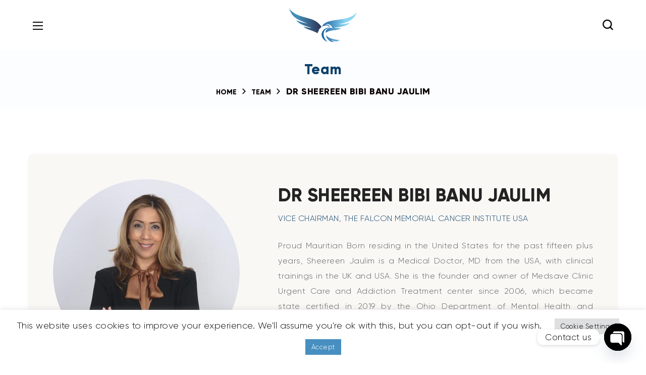

--- FILE ---
content_type: text/html; charset=UTF-8
request_url: https://falconcancerinstitute.com/team/sheereen-bibi-banu-jaulim/
body_size: 25332
content:
<!DOCTYPE html>
<html dir="ltr" lang="en-US" prefix="og: https://ogp.me/ns#">
<head>
    <meta http-equiv="Content-Type" content="text/html; charset=UTF-8">
    <meta name="viewport" content="width=device-width, initial-scale=1, maximum-scale=1">
    <meta http-equiv="X-UA-Compatible" content="IE=Edge">
    <title>DR SHEEREEN BIBI BANU JAULIM - Falcon Memorial Cancer Institute</title>
		
	<meta name="description" content="Proud Mauritian Born residing in the United States for the past fifteen plus years, Sheereen Jaulim is a Medical Doctor, MD from the USA, with clinical trainings in the UK and USA. She is the founder and owner of Medsave Clinic Urgent Care and Addiction Treatment center since 2006, which became state certified in 2019 by the Ohio Department of Mental Health and Addiction Services (OHMAS). She leads a team of astounding medical professionals using years of medical training as the foundation of care and fulfilling the high demand for addiction awareness outreach in the community. She is a detail-oriented medical practitioner and Administrator with experience in the United States of America, Europe and Mauritius and an analytical thinker with strong problem solving, time management, and interpersonal skills. She is well versed in dealing with problems and is highly committed in the community service area. “My definition of success, in my humble opinion, is the joy and satisfaction that comes from the dedication of our time to causes that one feels impassionate about. Community service, in particular, offers numerous opportunities wherein I utilize my God given assets to aid those in need of direction and help with addictions, and many of the often overlooked and underprivileged members of the community”, says Sheereen Jaulim. She is married to Dr. Maher Soudah and in the mother of two children, Nour and Kaiser." />
	<meta name="robots" content="max-image-preview:large" />
	<link rel="canonical" href="https://falconcancerinstitute.com/team/sheereen-bibi-banu-jaulim/" />
	
		<meta property="og:locale" content="en_US" />
		<meta property="og:site_name" content="Falcon Memorial Cancer Institute - Taking care of cancer patients in Mauritius." />
		<meta property="og:type" content="article" />
		<meta property="og:title" content="DR SHEEREEN BIBI BANU JAULIM - Falcon Memorial Cancer Institute" />
		<meta property="og:description" content="Proud Mauritian Born residing in the United States for the past fifteen plus years, Sheereen Jaulim is a Medical Doctor, MD from the USA, with clinical trainings in the UK and USA. She is the founder and owner of Medsave Clinic Urgent Care and Addiction Treatment center since 2006, which became state certified in 2019 by the Ohio Department of Mental Health and Addiction Services (OHMAS). She leads a team of astounding medical professionals using years of medical training as the foundation of care and fulfilling the high demand for addiction awareness outreach in the community. She is a detail-oriented medical practitioner and Administrator with experience in the United States of America, Europe and Mauritius and an analytical thinker with strong problem solving, time management, and interpersonal skills. She is well versed in dealing with problems and is highly committed in the community service area. “My definition of success, in my humble opinion, is the joy and satisfaction that comes from the dedication of our time to causes that one feels impassionate about. Community service, in particular, offers numerous opportunities wherein I utilize my God given assets to aid those in need of direction and help with addictions, and many of the often overlooked and underprivileged members of the community”, says Sheereen Jaulim. She is married to Dr. Maher Soudah and in the mother of two children, Nour and Kaiser." />
		<meta property="og:url" content="https://falconcancerinstitute.com/team/sheereen-bibi-banu-jaulim/" />
		<meta property="article:published_time" content="2022-03-02T10:57:00+00:00" />
		<meta property="article:modified_time" content="2022-03-03T11:12:28+00:00" />
		<meta property="article:publisher" content="https://www.facebook.com/FMCIMauritius" />
		<meta name="twitter:card" content="summary" />
		<meta name="twitter:title" content="DR SHEEREEN BIBI BANU JAULIM - Falcon Memorial Cancer Institute" />
		<meta name="twitter:description" content="Proud Mauritian Born residing in the United States for the past fifteen plus years, Sheereen Jaulim is a Medical Doctor, MD from the USA, with clinical trainings in the UK and USA. She is the founder and owner of Medsave Clinic Urgent Care and Addiction Treatment center since 2006, which became state certified in 2019 by the Ohio Department of Mental Health and Addiction Services (OHMAS). She leads a team of astounding medical professionals using years of medical training as the foundation of care and fulfilling the high demand for addiction awareness outreach in the community. She is a detail-oriented medical practitioner and Administrator with experience in the United States of America, Europe and Mauritius and an analytical thinker with strong problem solving, time management, and interpersonal skills. She is well versed in dealing with problems and is highly committed in the community service area. “My definition of success, in my humble opinion, is the joy and satisfaction that comes from the dedication of our time to causes that one feels impassionate about. Community service, in particular, offers numerous opportunities wherein I utilize my God given assets to aid those in need of direction and help with addictions, and many of the often overlooked and underprivileged members of the community”, says Sheereen Jaulim. She is married to Dr. Maher Soudah and in the mother of two children, Nour and Kaiser." />
		<script type="application/ld+json" class="aioseo-schema">
			{"@context":"https:\/\/schema.org","@graph":[{"@type":"BreadcrumbList","@id":"https:\/\/falconcancerinstitute.com\/team\/sheereen-bibi-banu-jaulim\/#breadcrumblist","itemListElement":[{"@type":"ListItem","@id":"https:\/\/falconcancerinstitute.com#listItem","position":1,"name":"Home","item":"https:\/\/falconcancerinstitute.com","nextItem":{"@type":"ListItem","@id":"https:\/\/falconcancerinstitute.com\/team\/#listItem","name":"Team"}},{"@type":"ListItem","@id":"https:\/\/falconcancerinstitute.com\/team\/#listItem","position":2,"name":"Team","item":"https:\/\/falconcancerinstitute.com\/team\/","nextItem":{"@type":"ListItem","@id":"https:\/\/falconcancerinstitute.com\/team-category\/fmci-usa\/#listItem","name":"FMCI USA"},"previousItem":{"@type":"ListItem","@id":"https:\/\/falconcancerinstitute.com#listItem","name":"Home"}},{"@type":"ListItem","@id":"https:\/\/falconcancerinstitute.com\/team-category\/fmci-usa\/#listItem","position":3,"name":"FMCI USA","item":"https:\/\/falconcancerinstitute.com\/team-category\/fmci-usa\/","nextItem":{"@type":"ListItem","@id":"https:\/\/falconcancerinstitute.com\/team\/sheereen-bibi-banu-jaulim\/#listItem","name":"DR SHEEREEN BIBI BANU JAULIM"},"previousItem":{"@type":"ListItem","@id":"https:\/\/falconcancerinstitute.com\/team\/#listItem","name":"Team"}},{"@type":"ListItem","@id":"https:\/\/falconcancerinstitute.com\/team\/sheereen-bibi-banu-jaulim\/#listItem","position":4,"name":"DR SHEEREEN BIBI BANU JAULIM","previousItem":{"@type":"ListItem","@id":"https:\/\/falconcancerinstitute.com\/team-category\/fmci-usa\/#listItem","name":"FMCI USA"}}]},{"@type":"Organization","@id":"https:\/\/falconcancerinstitute.com\/#organization","name":"Falcon Memorial Cancer Institute","description":"Taking care of cancer patients in Mauritius.","url":"https:\/\/falconcancerinstitute.com\/","telephone":"+23059448486","logo":{"@type":"ImageObject","url":"https:\/\/falconcancerinstitute.com\/media\/2021\/08\/Falcon-Main-Logo-Copy.png","@id":"https:\/\/falconcancerinstitute.com\/team\/sheereen-bibi-banu-jaulim\/#organizationLogo"},"image":{"@id":"https:\/\/falconcancerinstitute.com\/team\/sheereen-bibi-banu-jaulim\/#organizationLogo"},"sameAs":["https:\/\/www.facebook.com\/FMCIMauritius","https:\/\/www.linkedin.com\/company\/falcon-memorial-cancer-institute\/"]},{"@type":"WebPage","@id":"https:\/\/falconcancerinstitute.com\/team\/sheereen-bibi-banu-jaulim\/#webpage","url":"https:\/\/falconcancerinstitute.com\/team\/sheereen-bibi-banu-jaulim\/","name":"DR SHEEREEN BIBI BANU JAULIM - Falcon Memorial Cancer Institute","description":"Proud Mauritian Born residing in the United States for the past fifteen plus years, Sheereen Jaulim is a Medical Doctor, MD from the USA, with clinical trainings in the UK and USA. She is the founder and owner of Medsave Clinic Urgent Care and Addiction Treatment center since 2006, which became state certified in 2019 by the Ohio Department of Mental Health and Addiction Services (OHMAS). She leads a team of astounding medical professionals using years of medical training as the foundation of care and fulfilling the high demand for addiction awareness outreach in the community. She is a detail-oriented medical practitioner and Administrator with experience in the United States of America, Europe and Mauritius and an analytical thinker with strong problem solving, time management, and interpersonal skills. She is well versed in dealing with problems and is highly committed in the community service area. \u201cMy definition of success, in my humble opinion, is the joy and satisfaction that comes from the dedication of our time to causes that one feels impassionate about. Community service, in particular, offers numerous opportunities wherein I utilize my God given assets to aid those in need of direction and help with addictions, and many of the often overlooked and underprivileged members of the community\u201d, says Sheereen Jaulim. She is married to Dr. Maher Soudah and in the mother of two children, Nour and Kaiser.","inLanguage":"en-US","isPartOf":{"@id":"https:\/\/falconcancerinstitute.com\/#website"},"breadcrumb":{"@id":"https:\/\/falconcancerinstitute.com\/team\/sheereen-bibi-banu-jaulim\/#breadcrumblist"},"image":{"@type":"ImageObject","url":"https:\/\/falconcancerinstitute.com\/ideestoa\/2022\/03\/sheereen.jpg","@id":"https:\/\/falconcancerinstitute.com\/team\/sheereen-bibi-banu-jaulim\/#mainImage","width":800,"height":800},"primaryImageOfPage":{"@id":"https:\/\/falconcancerinstitute.com\/team\/sheereen-bibi-banu-jaulim\/#mainImage"},"datePublished":"2022-03-02T10:57:00+00:00","dateModified":"2022-03-03T11:12:28+00:00"},{"@type":"WebSite","@id":"https:\/\/falconcancerinstitute.com\/#website","url":"https:\/\/falconcancerinstitute.com\/","name":"Falcon Memorial Cancer Institute","description":"Taking care of cancer patients in Mauritius.","inLanguage":"en-US","publisher":{"@id":"https:\/\/falconcancerinstitute.com\/#organization"}}]}
		</script>
		
<link rel='dns-prefetch' href='//fonts.googleapis.com' />
<link rel='preconnect' href='https://fonts.gstatic.com' crossorigin />
<link rel="alternate" type="application/rss+xml" title="Falcon Memorial Cancer Institute &raquo; Feed" href="https://falconcancerinstitute.com/feed/" />
<link rel="alternate" type="application/rss+xml" title="Falcon Memorial Cancer Institute &raquo; Comments Feed" href="https://falconcancerinstitute.com/comments/feed/" />
<link rel="alternate" title="oEmbed (JSON)" type="application/json+oembed" href="https://falconcancerinstitute.com/wp-json/oembed/1.0/embed?url=https%3A%2F%2Ffalconcancerinstitute.com%2Fteam%2Fsheereen-bibi-banu-jaulim%2F" />
<link rel="alternate" title="oEmbed (XML)" type="text/xml+oembed" href="https://falconcancerinstitute.com/wp-json/oembed/1.0/embed?url=https%3A%2F%2Ffalconcancerinstitute.com%2Fteam%2Fsheereen-bibi-banu-jaulim%2F&#038;format=xml" />
<style id='wp-img-auto-sizes-contain-inline-css' type='text/css'>
img:is([sizes=auto i],[sizes^="auto," i]){contain-intrinsic-size:3000px 1500px}
/*# sourceURL=wp-img-auto-sizes-contain-inline-css */
</style>
<link rel='stylesheet' id='givewp-campaign-blocks-fonts-css' href='https://fonts.googleapis.com/css2?family=Inter%3Awght%40400%3B500%3B600%3B700&#038;display=swap&#038;ver=be0dd53adeff306473a0d44171c0122b' type='text/css' media='all' />
<style id='wp-emoji-styles-inline-css' type='text/css'>
	img.wp-smiley, img.emoji {
		display: inline !important;
		border: none !important;
		box-shadow: none !important;
		height: 1em !important;
		width: 1em !important;
		margin: 0 0.07em !important;
		vertical-align: -0.1em !important;
		background: none !important;
		padding: 0 !important;
	}
/*# sourceURL=wp-emoji-styles-inline-css */
</style>
<style id='classic-theme-styles-inline-css' type='text/css'>
/*! This file is auto-generated */
.wp-block-button__link{color:#fff;background-color:#32373c;border-radius:9999px;box-shadow:none;text-decoration:none;padding:calc(.667em + 2px) calc(1.333em + 2px);font-size:1.125em}.wp-block-file__button{background:#32373c;color:#fff;text-decoration:none}
/*# sourceURL=/wp-includes/css/classic-themes.min.css */
</style>
<link rel='stylesheet' id='contact-form-7-css' href='https://falconcancerinstitute.com/contact_form/includes/css/styles.css?ver=6.1.4' type='text/css' media='all' />
<link rel='stylesheet' id='cookie-law-info-css' href='https://falconcancerinstitute.com/cookie_gdpr/legacy/public/css/cookie-law-info-public.css?ver=3.3.9.1' type='text/css' media='all' />
<link rel='stylesheet' id='cookie-law-info-gdpr-css' href='https://falconcancerinstitute.com/cookie_gdpr/legacy/public/css/cookie-law-info-gdpr.css?ver=3.3.9.1' type='text/css' media='all' />
<link rel='stylesheet' id='give-styles-css' href='https://falconcancerinstitute.com/donation_plugin/build/assets/dist/css/give.css?ver=4.13.2' type='text/css' media='all' />
<link rel='stylesheet' id='give-donation-summary-style-frontend-css' href='https://falconcancerinstitute.com/donation_plugin/build/assets/dist/css/give-donation-summary.css?ver=4.13.2' type='text/css' media='all' />
<link rel='stylesheet' id='givewp-design-system-foundation-css' href='https://falconcancerinstitute.com/donation_plugin/build/assets/dist/css/design-system/foundation.css?ver=1.2.0' type='text/css' media='all' />
<link rel='stylesheet' id='give-authorize-css-css' href='https://falconcancerinstitute.com/payment_gateway/assets/css/give-authorize.css?ver=1.5.1' type='text/css' media='all' />
<link rel='stylesheet' id='wgl-parent-style-css' href='https://falconcancerinstitute.com/digitalgap/skin.css?ver=be0dd53adeff306473a0d44171c0122b' type='text/css' media='all' />
<link rel='stylesheet' id='elementor-icons-css' href='https://falconcancerinstitute.com/page_builder/assets/lib/eicons/css/elementor-icons.min.css?ver=5.20.0' type='text/css' media='all' />
<link rel='stylesheet' id='elementor-frontend-css' href='https://falconcancerinstitute.com/page_builder/assets/css/frontend-lite.min.css?ver=3.14.0' type='text/css' media='all' />
<style id='elementor-frontend-inline-css' type='text/css'>
.elementor-container > .elementor-row > .elementor-column > .elementor-element-populated,.elementor-container > .elementor-column > .elementor-element-populated {padding-top: 0;padding-bottom: 0;}.elementor-column-gap-default > .elementor-row > .elementor-column > .elementor-element-populated,.elementor-column-gap-default > .elementor-column > .elementor-element-populated {padding-left: 15px;padding-right: 15px;}
/*# sourceURL=elementor-frontend-inline-css */
</style>
<link rel='stylesheet' id='swiper-css' href='https://falconcancerinstitute.com/page_builder/assets/lib/swiper/css/swiper.min.css?ver=5.3.6' type='text/css' media='all' />
<link rel='stylesheet' id='elementor-post-5659-css' href='https://falconcancerinstitute.com/ideestoa/elementor/css/post-5659.css?ver=1691834470' type='text/css' media='all' />
<link rel='stylesheet' id='elementor-pro-css' href='https://falconcancerinstitute.com/page_builderpro/assets/css/frontend-lite.min.css?ver=3.15.1' type='text/css' media='all' />
<link rel='stylesheet' id='font-awesome-5-all-css' href='https://falconcancerinstitute.com/page_builder/assets/lib/font-awesome/css/all.min.css?ver=3.14.0' type='text/css' media='all' />
<link rel='stylesheet' id='font-awesome-4-shim-css' href='https://falconcancerinstitute.com/page_builder/assets/lib/font-awesome/css/v4-shims.min.css?ver=3.14.0' type='text/css' media='all' />
<link rel='stylesheet' id='elementor-global-css' href='https://falconcancerinstitute.com/ideestoa/elementor/css/global.css?ver=1691834471' type='text/css' media='all' />
<link rel='stylesheet' id='elementor-post-1650-css' href='https://falconcancerinstitute.com/ideestoa/elementor/css/post-1650.css?ver=1691834472' type='text/css' media='all' />
<link rel='stylesheet' id='elementor-post-1149-css' href='https://falconcancerinstitute.com/ideestoa/elementor/css/post-1149.css?ver=1691834472' type='text/css' media='all' />
<link rel='stylesheet' id='bighearts-theme-info-css' href='https://falconcancerinstitute.com/digitalgap-child/child-skin.css?ver=1.0' type='text/css' media='all' />
<style id='bighearts-theme-info-inline-css' type='text/css'>
:root {--bighearts-primary-color: #0f426c;--bighearts-secondary-color: #0a0000;--bighearts-button-color-idle: #0f426c;--bighearts-button-color-hover: #1dacf4;--bighearts-back-to-top-color: #0f426c;--bighearts-back-to-top-background: #ffffff;--bighearts-average-of-primary-and-secondary: #c2e4c;--bighearts-body-background: #ffffff;--bighearts-header-font-family: Montserrat;--bighearts-header-font-weight: 700;--bighearts-header-font-color: #232323;--bighearts-h1-font-family: Quicksand;--bighearts-h1-font-size: 48px;--bighearts-h1-line-height: 72px;--bighearts-h1-font-weight: 700;--bighearts-h1-text-transform: none;--bighearts-h2-font-family: Quicksand;--bighearts-h2-font-size: 42px;--bighearts-h2-line-height: 60px;--bighearts-h2-font-weight: 700;--bighearts-h2-text-transform: none;--bighearts-h3-font-family: Quicksand;--bighearts-h3-font-size: 36px;--bighearts-h3-line-height: 50px;--bighearts-h3-font-weight: 700;--bighearts-h3-text-transform: none;--bighearts-h4-font-family: Quicksand;--bighearts-h4-font-size: 30px;--bighearts-h4-line-height: 40px;--bighearts-h4-font-weight: 700;--bighearts-h4-text-transform: none;--bighearts-h5-font-family: Quicksand;--bighearts-h5-font-size: 24px;--bighearts-h5-line-height: 38px;--bighearts-h5-font-weight: 700;--bighearts-h5-text-transform: none;--bighearts-h6-font-family: Quicksand;--bighearts-h6-font-size: 18px;--bighearts-h6-line-height: 30px;--bighearts-h6-font-weight: 700;--bighearts-h6-text-transform: none;--bighearts-content-font-family: Nunito Sans;--bighearts-content-font-size: 16px;--bighearts-content-line-height: 1.875;--bighearts-content-font-weight: 400;--bighearts-content-color: #616161;--bighearts-menu-font-family: Montserrat;--bighearts-menu-font-size: 16px;--bighearts-menu-line-height: 30px;--bighearts-menu-font-weight: 700;--bighearts-submenu-font-family: Montserrat;--bighearts-submenu-font-size: 15px;--bighearts-submenu-line-height: 30px;--bighearts-submenu-font-weight: 700;--bighearts-submenu-color: #313131;--bighearts-submenu-background: rgba(255,255,255,1);--bighearts-submenu-mobile-color: #ffffff;--bighearts-submenu-mobile-background: rgba(255,255,255,1);--bighearts-submenu-mobile-overlay: rgba(247,246,246,1);--bighearts-additional-font-family: Montserrat;--bighearts-additional-font-weight: 700;--bighearts-button-font-family: Quicksand;--bighearts-button-font-size: 14px;--bighearts-button-line-height: 28px;--bighearts-button-font-weight: 700;--bighearts-button-text-transform: uppercase;--bighearts-button-letter-spacing: 0;--bighearts-sidepanel-title-color: #232323;--bighearts-elementor-container-width: 1200px;}@media only screen and (max-width: 1300px) {header.wgl-theme-header .wgl-mobile-header {display: block;}.wgl-site-header,.wgl-theme-header .primary-nav {display: none;}.wgl-theme-header .hamburger-box {display: inline-flex;}header.wgl-theme-header .mobile_nav_wrapper .primary-nav {display: block;}.wgl-theme-header .wgl-sticky-header {display: none;}.wgl-page-socials {display: none;}body .wgl-theme-header.header_overlap {position: relative;z-index: 2;}body .wgl-theme-header,body .wgl-theme-header.header_overlap {position: sticky;top: 0;}}@media (max-width: 768px) {.page-header {padding-top: 70px !important;padding-bottom: 70px !important;min-height: auto !important;}.page-header_content .page-header_title {color: #ffffff !important; font-size: 38px !important; line-height: 48px !important;}.page-header_content .page-header_breadcrumbs {color: #ffffff !important;font-size: 14px !important;line-height: 24px !important;}.page-header_breadcrumbs .divider:not(:last-child):before {width: 10px;}}
/*# sourceURL=bighearts-theme-info-inline-css */
</style>
<link rel='stylesheet' id='bighearts-flaticon-css' href='https://falconcancerinstitute.com/digitalgap/fonts/flaticon/flaticon.css?ver=1.0' type='text/css' media='all' />
<link rel='stylesheet' id='bighearts-main-css' href='https://falconcancerinstitute.com/digitalgap/css/main.min.css?ver=1.0' type='text/css' media='all' />
<link rel='stylesheet' id='bighearts-give-wp-css' href='https://falconcancerinstitute.com/digitalgap/css/pluggable/give-wp.min.css?ver=1.0' type='text/css' media='all' />
<link rel='stylesheet' id='bighearts-responsive-css' href='https://falconcancerinstitute.com/digitalgap/css/responsive.min.css?ver=1.0' type='text/css' media='all' />
<link rel='stylesheet' id='bighearts-dynamic-css' href='https://falconcancerinstitute.com/digitalgap/css/dynamic.min.css?ver=1.0' type='text/css' media='all' />
<link rel='stylesheet' id='chaty-front-css-css' href='https://falconcancerinstitute.com/livechat_module/css/chaty-front.min.css?ver=3.5.11634394739' type='text/css' media='all' />
<link rel="preload" as="style" href="https://fonts.googleapis.com/css?family=Nunito%20Sans:400,600,700%7CMontserrat:700,400,500,600,400%7CQuicksand:700&#038;display=swap&#038;ver=1650279281" /><link rel="stylesheet" href="https://fonts.googleapis.com/css?family=Nunito%20Sans:400,600,700%7CMontserrat:700,400,500,600,400%7CQuicksand:700&#038;display=swap&#038;ver=1650279281" media="print" onload="this.media='all'"><noscript><link rel="stylesheet" href="https://fonts.googleapis.com/css?family=Nunito%20Sans:400,600,700%7CMontserrat:700,400,500,600,400%7CQuicksand:700&#038;display=swap&#038;ver=1650279281" /></noscript><link rel='stylesheet' id='givewp-iframes-styles-css' href='https://falconcancerinstitute.com/digitalgap-child/givewp-iframes-styles.css?ver=be0dd53adeff306473a0d44171c0122b' type='text/css' media='all' />
<script type="text/javascript" src="https://falconcancerinstitute.com/magento_includes/js/jquery/jquery.min.js?ver=3.7.1" id="jquery-core-js"></script>
<script type="text/javascript" src="https://falconcancerinstitute.com/magento_includes/js/jquery/jquery-migrate.min.js?ver=3.4.1" id="jquery-migrate-js"></script>
<script type="text/javascript" id="cookie-law-info-js-extra">
/* <![CDATA[ */
var Cli_Data = {"nn_cookie_ids":[],"cookielist":[],"non_necessary_cookies":[],"ccpaEnabled":"","ccpaRegionBased":"","ccpaBarEnabled":"","strictlyEnabled":["necessary","obligatoire"],"ccpaType":"gdpr","js_blocking":"1","custom_integration":"","triggerDomRefresh":"","secure_cookies":""};
var cli_cookiebar_settings = {"animate_speed_hide":"500","animate_speed_show":"500","background":"#FFF","border":"#b1a6a6c2","border_on":"","button_1_button_colour":"#478fc1","button_1_button_hover":"#39729a","button_1_link_colour":"#fff","button_1_as_button":"1","button_1_new_win":"","button_2_button_colour":"#333","button_2_button_hover":"#292929","button_2_link_colour":"#0a0a0a","button_2_as_button":"","button_2_hidebar":"","button_3_button_colour":"#dedfe0","button_3_button_hover":"#b2b2b3","button_3_link_colour":"#0a0a0a","button_3_as_button":"1","button_3_new_win":"","button_4_button_colour":"#dedfe0","button_4_button_hover":"#b2b2b3","button_4_link_colour":"#0a0a0a","button_4_as_button":"1","button_7_button_colour":"#478fc1","button_7_button_hover":"#39729a","button_7_link_colour":"#fff","button_7_as_button":"1","button_7_new_win":"","font_family":"inherit","header_fix":"","notify_animate_hide":"1","notify_animate_show":"","notify_div_id":"#cookie-law-info-bar","notify_position_horizontal":"right","notify_position_vertical":"bottom","scroll_close":"","scroll_close_reload":"","accept_close_reload":"","reject_close_reload":"","showagain_tab":"","showagain_background":"#fff","showagain_border":"#000","showagain_div_id":"#cookie-law-info-again","showagain_x_position":"100px","text":"#0a0a0a","show_once_yn":"","show_once":"10000","logging_on":"","as_popup":"","popup_overlay":"1","bar_heading_text":"","cookie_bar_as":"banner","popup_showagain_position":"bottom-right","widget_position":"left"};
var log_object = {"ajax_url":"https://falconcancerinstitute.com/wp-admin/admin-ajax.php"};
//# sourceURL=cookie-law-info-js-extra
/* ]]> */
</script>
<script type="text/javascript" src="https://falconcancerinstitute.com/cookie_gdpr/legacy/public/js/cookie-law-info-public.js?ver=3.3.9.1" id="cookie-law-info-js"></script>
<script type="text/javascript" src="https://falconcancerinstitute.com/page_builder/assets/lib/font-awesome/js/v4-shims.min.js?ver=3.14.0" id="font-awesome-4-shim-js"></script>
<link rel="https://api.w.org/" href="https://falconcancerinstitute.com/wp-json/" /><link rel="EditURI" type="application/rsd+xml" title="RSD" href="https://falconcancerinstitute.com/xmlrpc.php?rsd" />
<link rel='shortlink' href='https://falconcancerinstitute.com/?p=6918' />
<link rel="icon" href="https://falconcancerinstitute.com/ideestoa/2021/09/favicon.ico" sizes="32x32" />
<link rel="icon" href="https://falconcancerinstitute.com/ideestoa/2021/09/favicon.ico" sizes="192x192" />
<link rel="apple-touch-icon" href="https://falconcancerinstitute.com/ideestoa/2021/09/favicon.ico" />
<meta name="msapplication-TileImage" content="https://falconcancerinstitute.com/ideestoa/2021/09/favicon.ico" />
		<style type="text/css" id="wp-custom-css">
			@font-face {
font-family: Gilroy;
src: url("https://falconcancerinstitute.com/ideestoa/2021/08/gilroy-extrabold-1.woff2");
font-weight: 700;
}
@font-face {
font-family: Gilroy Light;
src: url(/wp-content/themes/bighearts-child/font/gilroy-extrabolde.woff2);
font-weight: 400;
}
p, span, h1, h2, h3, h4, h5, h6, nav, body {
    font-family: Gilroy!important;
    letter-spacing: 0.5px;
	
}
.wgl-header-row .wgl-header-row_wrapper {
    padding: 00px 10px;
}
ul#menu-main {
    text-transform: uppercase;
    letter-spacing: 2px!important;
}
.page-header_title {
    font-family: Gilroy!important;
}
.breadcrumbs {
    font-family: Gilroy!important;
}
.blog-post_title a {
    font-family: Gilroy!important;
}
span.post_date {
    font-size: 1rem!important;
    letter-spacing: 0px!important;
}
p {
    margin: 0 0 00px 0;
}
.height-header{
	max-height:65px!important;
}
input[type='text'], input[type='url'], input[type='search'], input[type='email'], input[type='password'], input[type='tel'], input[type='time'], select, textarea {
    display: block;
    height: 56px;
    max-width: 100%;
    margin: 0 0 20px 0;
    border: 1px solid #dedede;
    border-radius: 10px 30px 30px 10px;
    padding: 10px 26px;
    font-family: inherit;
    font-size: 16px;
    line-height: 1.7;
    transition: .3s;
}
/* 
.elementor-1650 .elementor-element.elementor-element-f8a6a80 .primary-nav {
    height: 65px!important;
} */
.team__icons {
    display: none!important;
}
.give-form {
    display: none;
}
.give_error, .give_notice, .give_success {
    margin-bottom: 25px;
	display: none;}
.elementor-1042 .elementor-element.elementor-element-06bc8a5 {
    transition: background .3s,border .3s,border-radius .3s,box-shadow .3s;
    margin-top:00px;
    margin-bottom: 0;
}
li#menu-item-5721 {
    display: none;
}
li.menu-item.menu-item-type-post_type.menu-item-object-page.menu-item-5721{
	display:none;
}
a#scroll_up {
    display: none;
}
div#comments {
    display: none;
}
.home  input[type='text']{
	width:100%;
	border-radius:2px;
	background-color:transparent;
	color: #fff;
}
.page-id-6865  input[type='text']{
	width:100%;
	border-radius:2px;
	background-color:transparent;
	color: #fff;
}
.page-id-7198  input[type='text']{
	width:100%;
	border-radius:2px;
	background-color:transparent;
	color: #fff;
}
.home .subscription-forms{
	color:#fff; text-transform:uppercase; 
	letter-spacing: 2px; 
}
.page-id-6865 .subscription-forms{
	color:#fff; text-transform:uppercase; 
	letter-spacing: 2px; 
}
.page-id-7198 .subscription-forms{
	color:#fff; text-transform:uppercase; 
	letter-spacing: 2px; 
}
.page-id-7198 #main {
    padding: 0px 0;
}
.page-id-6865 #main {
    padding: 0;
    position: relative;
    z-index: 0;
    min-height: 65vh;
    overflow: hidden;
}
.element-center{
	text-align:center;
	width:100%!important;
	margin:auto!important;
}
img.default_logo {
    height: 150px!important;
}
.team-info_excerpt {
    text-align: justify;
}
body.single-give_forms .give_forms .summary {
    float: none;
    position: relative;
    width: auto;
    margin: 0;
    border-radius: 10px;
    padding: 0;
    background-color: #fff;
    box-shadow: none;
}
.choose-amount .give-donation-amount {
	box-shadow: none!important;
	border: 1px solid #cfcbcb!important;
}
@media (max-width: 1280px){
ul#menu-main-3 a {
    color: #000;
}
ul#menu-main-3 a:hover{
    color: #1dacf4;
}
	ul#menu-main-3 a:active{
    color: #1dacf4;
}
}
.receipt-h2 h2{
    font-size:12px!important;
}
.button-donor-dashboard a{
	    color: #fff!important;
	text-transform:uppercase;
	letter-spacing:1px;
}
.button-donor-dashboard {
    display: block;
    margin: auto;
    background: #0f426c;
    border-radius: 5px;
    margin-top: 1rem;
    width: max-content;
    padding: 1rem 2rem;
}
	
ul#menu-main-3 a{
    color: #000!important;
    font-weight: 600;
}
		</style>
		<style id="bighearts_set-dynamic-css" title="dynamic-css" class="redux-options-output">#side-panel .side-panel_sidebar{padding-top:40px;padding-right:25px;padding-bottom:40px;padding-left:25px;}</style><script></script>
<script>
!function(f,b,e,v,n,t,s)
{if(f.fbq)return;n=f.fbq=function(){n.callMethod?
n.callMethod.apply(n,arguments):n.queue.push(arguments)};
if(!f._fbq)f._fbq=n;n.push=n;n.loaded=!0;n.version='2.0';
n.queue=[];t=b.createElement(e);t.async=!0;
t.src=v;s=b.getElementsByTagName(e)[0];
s.parentNode.insertBefore(t,s)}(window, document,'script',
'https://connect.facebook.net/en_US/fbevents.js');
fbq('init', '905807960016256');
fbq('track', 'PageView');
</script>
<noscript><img height="1" width="1" style="display:none"
src="https://www.facebook.com/tr?id=905807960016256&ev=PageView&noscript=1"
/></noscript>



<script async src="https://www.googletagmanager.com/gtag/js?id=UA-144919072-5"></script>
<script>
  window.dataLayer = window.dataLayer || [];
  function gtag(){dataLayer.push(arguments);}
  gtag('js', new Date());

  gtag('config', 'UA-144919072-5');
</script>

<style id='global-styles-inline-css' type='text/css'>
:root{--wp--preset--aspect-ratio--square: 1;--wp--preset--aspect-ratio--4-3: 4/3;--wp--preset--aspect-ratio--3-4: 3/4;--wp--preset--aspect-ratio--3-2: 3/2;--wp--preset--aspect-ratio--2-3: 2/3;--wp--preset--aspect-ratio--16-9: 16/9;--wp--preset--aspect-ratio--9-16: 9/16;--wp--preset--color--black: #000000;--wp--preset--color--cyan-bluish-gray: #abb8c3;--wp--preset--color--white: #ffffff;--wp--preset--color--pale-pink: #f78da7;--wp--preset--color--vivid-red: #cf2e2e;--wp--preset--color--luminous-vivid-orange: #ff6900;--wp--preset--color--luminous-vivid-amber: #fcb900;--wp--preset--color--light-green-cyan: #7bdcb5;--wp--preset--color--vivid-green-cyan: #00d084;--wp--preset--color--pale-cyan-blue: #8ed1fc;--wp--preset--color--vivid-cyan-blue: #0693e3;--wp--preset--color--vivid-purple: #9b51e0;--wp--preset--gradient--vivid-cyan-blue-to-vivid-purple: linear-gradient(135deg,rgb(6,147,227) 0%,rgb(155,81,224) 100%);--wp--preset--gradient--light-green-cyan-to-vivid-green-cyan: linear-gradient(135deg,rgb(122,220,180) 0%,rgb(0,208,130) 100%);--wp--preset--gradient--luminous-vivid-amber-to-luminous-vivid-orange: linear-gradient(135deg,rgb(252,185,0) 0%,rgb(255,105,0) 100%);--wp--preset--gradient--luminous-vivid-orange-to-vivid-red: linear-gradient(135deg,rgb(255,105,0) 0%,rgb(207,46,46) 100%);--wp--preset--gradient--very-light-gray-to-cyan-bluish-gray: linear-gradient(135deg,rgb(238,238,238) 0%,rgb(169,184,195) 100%);--wp--preset--gradient--cool-to-warm-spectrum: linear-gradient(135deg,rgb(74,234,220) 0%,rgb(151,120,209) 20%,rgb(207,42,186) 40%,rgb(238,44,130) 60%,rgb(251,105,98) 80%,rgb(254,248,76) 100%);--wp--preset--gradient--blush-light-purple: linear-gradient(135deg,rgb(255,206,236) 0%,rgb(152,150,240) 100%);--wp--preset--gradient--blush-bordeaux: linear-gradient(135deg,rgb(254,205,165) 0%,rgb(254,45,45) 50%,rgb(107,0,62) 100%);--wp--preset--gradient--luminous-dusk: linear-gradient(135deg,rgb(255,203,112) 0%,rgb(199,81,192) 50%,rgb(65,88,208) 100%);--wp--preset--gradient--pale-ocean: linear-gradient(135deg,rgb(255,245,203) 0%,rgb(182,227,212) 50%,rgb(51,167,181) 100%);--wp--preset--gradient--electric-grass: linear-gradient(135deg,rgb(202,248,128) 0%,rgb(113,206,126) 100%);--wp--preset--gradient--midnight: linear-gradient(135deg,rgb(2,3,129) 0%,rgb(40,116,252) 100%);--wp--preset--font-size--small: 13px;--wp--preset--font-size--medium: 20px;--wp--preset--font-size--large: 36px;--wp--preset--font-size--x-large: 42px;--wp--preset--spacing--20: 0.44rem;--wp--preset--spacing--30: 0.67rem;--wp--preset--spacing--40: 1rem;--wp--preset--spacing--50: 1.5rem;--wp--preset--spacing--60: 2.25rem;--wp--preset--spacing--70: 3.38rem;--wp--preset--spacing--80: 5.06rem;--wp--preset--shadow--natural: 6px 6px 9px rgba(0, 0, 0, 0.2);--wp--preset--shadow--deep: 12px 12px 50px rgba(0, 0, 0, 0.4);--wp--preset--shadow--sharp: 6px 6px 0px rgba(0, 0, 0, 0.2);--wp--preset--shadow--outlined: 6px 6px 0px -3px rgb(255, 255, 255), 6px 6px rgb(0, 0, 0);--wp--preset--shadow--crisp: 6px 6px 0px rgb(0, 0, 0);}:where(.is-layout-flex){gap: 0.5em;}:where(.is-layout-grid){gap: 0.5em;}body .is-layout-flex{display: flex;}.is-layout-flex{flex-wrap: wrap;align-items: center;}.is-layout-flex > :is(*, div){margin: 0;}body .is-layout-grid{display: grid;}.is-layout-grid > :is(*, div){margin: 0;}:where(.wp-block-columns.is-layout-flex){gap: 2em;}:where(.wp-block-columns.is-layout-grid){gap: 2em;}:where(.wp-block-post-template.is-layout-flex){gap: 1.25em;}:where(.wp-block-post-template.is-layout-grid){gap: 1.25em;}.has-black-color{color: var(--wp--preset--color--black) !important;}.has-cyan-bluish-gray-color{color: var(--wp--preset--color--cyan-bluish-gray) !important;}.has-white-color{color: var(--wp--preset--color--white) !important;}.has-pale-pink-color{color: var(--wp--preset--color--pale-pink) !important;}.has-vivid-red-color{color: var(--wp--preset--color--vivid-red) !important;}.has-luminous-vivid-orange-color{color: var(--wp--preset--color--luminous-vivid-orange) !important;}.has-luminous-vivid-amber-color{color: var(--wp--preset--color--luminous-vivid-amber) !important;}.has-light-green-cyan-color{color: var(--wp--preset--color--light-green-cyan) !important;}.has-vivid-green-cyan-color{color: var(--wp--preset--color--vivid-green-cyan) !important;}.has-pale-cyan-blue-color{color: var(--wp--preset--color--pale-cyan-blue) !important;}.has-vivid-cyan-blue-color{color: var(--wp--preset--color--vivid-cyan-blue) !important;}.has-vivid-purple-color{color: var(--wp--preset--color--vivid-purple) !important;}.has-black-background-color{background-color: var(--wp--preset--color--black) !important;}.has-cyan-bluish-gray-background-color{background-color: var(--wp--preset--color--cyan-bluish-gray) !important;}.has-white-background-color{background-color: var(--wp--preset--color--white) !important;}.has-pale-pink-background-color{background-color: var(--wp--preset--color--pale-pink) !important;}.has-vivid-red-background-color{background-color: var(--wp--preset--color--vivid-red) !important;}.has-luminous-vivid-orange-background-color{background-color: var(--wp--preset--color--luminous-vivid-orange) !important;}.has-luminous-vivid-amber-background-color{background-color: var(--wp--preset--color--luminous-vivid-amber) !important;}.has-light-green-cyan-background-color{background-color: var(--wp--preset--color--light-green-cyan) !important;}.has-vivid-green-cyan-background-color{background-color: var(--wp--preset--color--vivid-green-cyan) !important;}.has-pale-cyan-blue-background-color{background-color: var(--wp--preset--color--pale-cyan-blue) !important;}.has-vivid-cyan-blue-background-color{background-color: var(--wp--preset--color--vivid-cyan-blue) !important;}.has-vivid-purple-background-color{background-color: var(--wp--preset--color--vivid-purple) !important;}.has-black-border-color{border-color: var(--wp--preset--color--black) !important;}.has-cyan-bluish-gray-border-color{border-color: var(--wp--preset--color--cyan-bluish-gray) !important;}.has-white-border-color{border-color: var(--wp--preset--color--white) !important;}.has-pale-pink-border-color{border-color: var(--wp--preset--color--pale-pink) !important;}.has-vivid-red-border-color{border-color: var(--wp--preset--color--vivid-red) !important;}.has-luminous-vivid-orange-border-color{border-color: var(--wp--preset--color--luminous-vivid-orange) !important;}.has-luminous-vivid-amber-border-color{border-color: var(--wp--preset--color--luminous-vivid-amber) !important;}.has-light-green-cyan-border-color{border-color: var(--wp--preset--color--light-green-cyan) !important;}.has-vivid-green-cyan-border-color{border-color: var(--wp--preset--color--vivid-green-cyan) !important;}.has-pale-cyan-blue-border-color{border-color: var(--wp--preset--color--pale-cyan-blue) !important;}.has-vivid-cyan-blue-border-color{border-color: var(--wp--preset--color--vivid-cyan-blue) !important;}.has-vivid-purple-border-color{border-color: var(--wp--preset--color--vivid-purple) !important;}.has-vivid-cyan-blue-to-vivid-purple-gradient-background{background: var(--wp--preset--gradient--vivid-cyan-blue-to-vivid-purple) !important;}.has-light-green-cyan-to-vivid-green-cyan-gradient-background{background: var(--wp--preset--gradient--light-green-cyan-to-vivid-green-cyan) !important;}.has-luminous-vivid-amber-to-luminous-vivid-orange-gradient-background{background: var(--wp--preset--gradient--luminous-vivid-amber-to-luminous-vivid-orange) !important;}.has-luminous-vivid-orange-to-vivid-red-gradient-background{background: var(--wp--preset--gradient--luminous-vivid-orange-to-vivid-red) !important;}.has-very-light-gray-to-cyan-bluish-gray-gradient-background{background: var(--wp--preset--gradient--very-light-gray-to-cyan-bluish-gray) !important;}.has-cool-to-warm-spectrum-gradient-background{background: var(--wp--preset--gradient--cool-to-warm-spectrum) !important;}.has-blush-light-purple-gradient-background{background: var(--wp--preset--gradient--blush-light-purple) !important;}.has-blush-bordeaux-gradient-background{background: var(--wp--preset--gradient--blush-bordeaux) !important;}.has-luminous-dusk-gradient-background{background: var(--wp--preset--gradient--luminous-dusk) !important;}.has-pale-ocean-gradient-background{background: var(--wp--preset--gradient--pale-ocean) !important;}.has-electric-grass-gradient-background{background: var(--wp--preset--gradient--electric-grass) !important;}.has-midnight-gradient-background{background: var(--wp--preset--gradient--midnight) !important;}.has-small-font-size{font-size: var(--wp--preset--font-size--small) !important;}.has-medium-font-size{font-size: var(--wp--preset--font-size--medium) !important;}.has-large-font-size{font-size: var(--wp--preset--font-size--large) !important;}.has-x-large-font-size{font-size: var(--wp--preset--font-size--x-large) !important;}
/*# sourceURL=global-styles-inline-css */
</style>
<link rel='stylesheet' id='cookie-law-info-table-css' href='https://falconcancerinstitute.com/cookie_gdpr/legacy/public/css/cookie-law-info-table.css?ver=3.3.9.1' type='text/css' media='all' />
</head>
<body class="wp-singular team-template-default single single-team postid-6918 wp-custom-logo wp-theme-bighearts wp-child-theme-bighearts-child elementor-default elementor-kit-5659">
    <header class="wgl-theme-header"><div class="wgl-site-header"><div class="container-wrapper">		<div data-elementor-type="wp-post" data-elementor-id="1650" class="elementor elementor-1650" data-elementor-post-type="header">
									<section class="elementor-section elementor-top-section elementor-element elementor-element-94a2949 elementor-section-full_width elementor-section-height-default elementor-section-height-default" data-id="94a2949" data-element_type="section" data-settings="{&quot;background_background&quot;:&quot;classic&quot;}">
						<div class="elementor-container elementor-column-gap-default">
					<div class="elementor-column elementor-col-16 elementor-top-column elementor-element elementor-element-d9324fb" data-id="d9324fb" data-element_type="column">
			<div class="elementor-widget-wrap">
									</div>
		</div>
				<div class="elementor-column elementor-col-66 elementor-top-column elementor-element elementor-element-6945624" data-id="6945624" data-element_type="column">
			<div class="elementor-widget-wrap elementor-element-populated">
								<div class="elementor-element elementor-element-af81567 elementor-widget__width-auto elementor-widget elementor-widget-text-editor" data-id="af81567" data-element_type="widget" data-widget_type="text-editor.default">
				<div class="elementor-widget-container">
			<style>/*! elementor - v3.14.0 - 18-06-2023 */
.elementor-widget-text-editor.elementor-drop-cap-view-stacked .elementor-drop-cap{background-color:#69727d;color:#fff}.elementor-widget-text-editor.elementor-drop-cap-view-framed .elementor-drop-cap{color:#69727d;border:3px solid;background-color:transparent}.elementor-widget-text-editor:not(.elementor-drop-cap-view-default) .elementor-drop-cap{margin-top:8px}.elementor-widget-text-editor:not(.elementor-drop-cap-view-default) .elementor-drop-cap-letter{width:1em;height:1em}.elementor-widget-text-editor .elementor-drop-cap{float:left;text-align:center;line-height:1;font-size:50px}.elementor-widget-text-editor .elementor-drop-cap-letter{display:inline-block}</style>				<p>COVID-19 Notice: The use of masks are compulsory in our offices.</p>						</div>
				</div>
					</div>
		</div>
				<div class="elementor-column elementor-col-16 elementor-top-column elementor-element elementor-element-3a90a05" data-id="3a90a05" data-element_type="column">
			<div class="elementor-widget-wrap">
									</div>
		</div>
							</div>
		</section>
				<section class="elementor-section elementor-top-section elementor-element elementor-element-87420d8 elementor-section-full_width elementor-section-content-middle elementor-section-height-default elementor-section-height-default" data-id="87420d8" data-element_type="section" data-settings="{&quot;background_background&quot;:&quot;classic&quot;}">
						<div class="elementor-container elementor-column-gap-default">
					<div class="elementor-column elementor-col-25 elementor-top-column elementor-element elementor-element-31e4453" data-id="31e4453" data-element_type="column">
			<div class="elementor-widget-wrap elementor-element-populated">
								<div class="elementor-element elementor-element-78923b2 elementor-widget elementor-widget-theme-site-logo elementor-widget-image" data-id="78923b2" data-element_type="widget" data-widget_type="theme-site-logo.default">
				<div class="elementor-widget-container">
			<style>/*! elementor - v3.14.0 - 18-06-2023 */
.elementor-widget-image{text-align:center}.elementor-widget-image a{display:inline-block}.elementor-widget-image a img[src$=".svg"]{width:48px}.elementor-widget-image img{vertical-align:middle;display:inline-block}</style>								<a href="https://falconcancerinstitute.com">
			<img width="1024" height="250" src="https://falconcancerinstitute.com/ideestoa/2021/08/Falcon-Main-Logo-1-1024x250.png" class="attachment-large size-large wp-image-5782" alt="" srcset="https://falconcancerinstitute.com/ideestoa/2021/08/Falcon-Main-Logo-1-1024x250.png 1024w, https://falconcancerinstitute.com/ideestoa/2021/08/Falcon-Main-Logo-1-300x73.png 300w, https://falconcancerinstitute.com/ideestoa/2021/08/Falcon-Main-Logo-1-768x187.png 768w, https://falconcancerinstitute.com/ideestoa/2021/08/Falcon-Main-Logo-1-1536x375.png 1536w, https://falconcancerinstitute.com/ideestoa/2021/08/Falcon-Main-Logo-1.png 1865w" sizes="(max-width: 1024px) 100vw, 1024px" />				</a>
											</div>
				</div>
					</div>
		</div>
				<div class="elementor-column elementor-col-50 elementor-top-column elementor-element elementor-element-4ee26bf" data-id="4ee26bf" data-element_type="column">
			<div class="elementor-widget-wrap elementor-element-populated">
								<div class="elementor-element elementor-element-f8a6a80 elementor-widget elementor-widget-wgl-menu" data-id="f8a6a80" data-element_type="widget" data-widget_type="wgl-menu.default">
				<div class="elementor-widget-container">
			<nav class="primary-nav"><ul id="menu-main" class="menu"><li id="menu-item-5716" class="menu-item menu-item-type-post_type menu-item-object-page menu-item-home menu-item-5716"><a href="https://falconcancerinstitute.com/"><span><span class="item_text">FMCI MAURITIUS</span></span><i class="menu-item__plus"></i></a></li><li id="menu-item-6921" class="menu-item menu-item-type-post_type menu-item-object-page menu-item-6921"><a href="https://falconcancerinstitute.com/falcon-memorial-cancer-institute-usa/"><span><span class="item_text">FMCI USA</span></span><i class="menu-item__plus"></i></a></li><li id="menu-item-5721" class="menu-item menu-item-type-post_type menu-item-object-page menu-item-5721"><a href="https://falconcancerinstitute.com/donations/"><span><span class="item_text">Donations</span></span><i class="menu-item__plus"></i></a></li><li id="menu-item-5672" class="menu-item menu-item-type-post_type menu-item-object-page menu-item-5672"><a href="https://falconcancerinstitute.com/about-us/"><span><span class="item_text">About Us</span></span><i class="menu-item__plus"></i></a></li><li id="menu-item-5701" class="menu-item menu-item-type-post_type menu-item-object-page menu-item-5701"><a href="https://falconcancerinstitute.com/contact/"><span><span class="item_text">Contact</span></span><i class="menu-item__plus"></i></a></li><li id="menu-item-5673" class="menu-item menu-item-type-post_type menu-item-object-page current_page_parent menu-item-5673"><a href="https://falconcancerinstitute.com/press-news/"><span><span class="item_text">Press / News</span></span><i class="menu-item__plus"></i></a></li></ul></nav><div class="mobile-hamburger-toggle"><div class="hamburger-box"><div class="hamburger-inner"></div></div></div>		</div>
				</div>
					</div>
		</div>
				<div class="elementor-column elementor-col-25 elementor-top-column elementor-element elementor-element-b181499" data-id="b181499" data-element_type="column">
			<div class="elementor-widget-wrap elementor-element-populated">
								<div class="elementor-element elementor-element-a2d35d0 elementor-widget elementor-widget-wgl-header-search" data-id="a2d35d0" data-element_type="widget" data-widget_type="wgl-header-search.default">
				<div class="elementor-widget-container">
			<div class="header_search search_alt"><div class="wgl-search elementor-search header_search-button-wrapper" role="button"><div class="header_search-button flaticon-loupe"></div><div class="header_search-close"></div></div><div class="header_search-field"><div class="header_search-wrap"><div class="bighearts_module_double_headings aleft"><h3 class="header_search-heading_description heading_title">Type To Search</h3></div><div class="header_search-close"></div></div><form role="search" method="get" action="https://falconcancerinstitute.com/" class="search-form"><input required type="text" id="search-form-697208b4565b4" class="search-field" placeholder="Search &hellip;" value="" name="s"><input class="search-button" type="submit" value="Search"><i class="search__icon flaticon-loupe"></i></form></div></div>		</div>
				</div>
				<div class="elementor-element elementor-element-cf7f835 elementor-widget__width-auto elementor-widget elementor-widget-wgl-button" data-id="cf7f835" data-element_type="widget" data-widget_type="wgl-button.default">
				<div class="elementor-widget-container">
			<div class="button-wrapper"><a  class="wgl-button btn-size-md " role="button" href="tel:(+230)%205944%208486"><div class="button-content-wrapper "><span class="wgl-button-text">Call Us Today</span></div></a></div>		</div>
				</div>
					</div>
		</div>
							</div>
		</section>
							</div>
		</div></div><div class='wgl-sticky-header wgl-sticky-element' data-style="scroll_up"><div class="container-wrapper">		<div data-elementor-type="wp-post" data-elementor-id="1650" class="elementor elementor-1650" data-elementor-post-type="header">
									<section class="elementor-section elementor-top-section elementor-element elementor-element-94a2949 elementor-section-full_width elementor-section-height-default elementor-section-height-default" data-id="94a2949" data-element_type="section" data-settings="{&quot;background_background&quot;:&quot;classic&quot;}">
						<div class="elementor-container elementor-column-gap-default">
					<div class="elementor-column elementor-col-16 elementor-top-column elementor-element elementor-element-d9324fb" data-id="d9324fb" data-element_type="column">
			<div class="elementor-widget-wrap">
									</div>
		</div>
				<div class="elementor-column elementor-col-66 elementor-top-column elementor-element elementor-element-6945624" data-id="6945624" data-element_type="column">
			<div class="elementor-widget-wrap elementor-element-populated">
								<div class="elementor-element elementor-element-af81567 elementor-widget__width-auto elementor-widget elementor-widget-text-editor" data-id="af81567" data-element_type="widget" data-widget_type="text-editor.default">
				<div class="elementor-widget-container">
							<p>COVID-19 Notice: The use of masks are compulsory in our offices.</p>						</div>
				</div>
					</div>
		</div>
				<div class="elementor-column elementor-col-16 elementor-top-column elementor-element elementor-element-3a90a05" data-id="3a90a05" data-element_type="column">
			<div class="elementor-widget-wrap">
									</div>
		</div>
							</div>
		</section>
				<section class="elementor-section elementor-top-section elementor-element elementor-element-87420d8 elementor-section-full_width elementor-section-content-middle elementor-section-height-default elementor-section-height-default" data-id="87420d8" data-element_type="section" data-settings="{&quot;background_background&quot;:&quot;classic&quot;}">
						<div class="elementor-container elementor-column-gap-default">
					<div class="elementor-column elementor-col-25 elementor-top-column elementor-element elementor-element-31e4453" data-id="31e4453" data-element_type="column">
			<div class="elementor-widget-wrap elementor-element-populated">
								<div class="elementor-element elementor-element-78923b2 elementor-widget elementor-widget-theme-site-logo elementor-widget-image" data-id="78923b2" data-element_type="widget" data-widget_type="theme-site-logo.default">
				<div class="elementor-widget-container">
											<a href="https://falconcancerinstitute.com">
			<img width="1024" height="250" src="https://falconcancerinstitute.com/ideestoa/2021/08/Falcon-Main-Logo-1-1024x250.png" class="attachment-large size-large wp-image-5782" alt="" srcset="https://falconcancerinstitute.com/ideestoa/2021/08/Falcon-Main-Logo-1-1024x250.png 1024w, https://falconcancerinstitute.com/ideestoa/2021/08/Falcon-Main-Logo-1-300x73.png 300w, https://falconcancerinstitute.com/ideestoa/2021/08/Falcon-Main-Logo-1-768x187.png 768w, https://falconcancerinstitute.com/ideestoa/2021/08/Falcon-Main-Logo-1-1536x375.png 1536w, https://falconcancerinstitute.com/ideestoa/2021/08/Falcon-Main-Logo-1.png 1865w" sizes="(max-width: 1024px) 100vw, 1024px" />				</a>
											</div>
				</div>
					</div>
		</div>
				<div class="elementor-column elementor-col-50 elementor-top-column elementor-element elementor-element-4ee26bf" data-id="4ee26bf" data-element_type="column">
			<div class="elementor-widget-wrap elementor-element-populated">
								<div class="elementor-element elementor-element-f8a6a80 elementor-widget elementor-widget-wgl-menu" data-id="f8a6a80" data-element_type="widget" data-widget_type="wgl-menu.default">
				<div class="elementor-widget-container">
			<nav class="primary-nav"><ul id="menu-main-1" class="menu"><li class="menu-item menu-item-type-post_type menu-item-object-page menu-item-home menu-item-5716"><a href="https://falconcancerinstitute.com/"><span><span class="item_text">FMCI MAURITIUS</span></span><i class="menu-item__plus"></i></a></li><li class="menu-item menu-item-type-post_type menu-item-object-page menu-item-6921"><a href="https://falconcancerinstitute.com/falcon-memorial-cancer-institute-usa/"><span><span class="item_text">FMCI USA</span></span><i class="menu-item__plus"></i></a></li><li class="menu-item menu-item-type-post_type menu-item-object-page menu-item-5721"><a href="https://falconcancerinstitute.com/donations/"><span><span class="item_text">Donations</span></span><i class="menu-item__plus"></i></a></li><li class="menu-item menu-item-type-post_type menu-item-object-page menu-item-5672"><a href="https://falconcancerinstitute.com/about-us/"><span><span class="item_text">About Us</span></span><i class="menu-item__plus"></i></a></li><li class="menu-item menu-item-type-post_type menu-item-object-page menu-item-5701"><a href="https://falconcancerinstitute.com/contact/"><span><span class="item_text">Contact</span></span><i class="menu-item__plus"></i></a></li><li class="menu-item menu-item-type-post_type menu-item-object-page current_page_parent menu-item-5673"><a href="https://falconcancerinstitute.com/press-news/"><span><span class="item_text">Press / News</span></span><i class="menu-item__plus"></i></a></li></ul></nav><div class="mobile-hamburger-toggle"><div class="hamburger-box"><div class="hamburger-inner"></div></div></div>		</div>
				</div>
					</div>
		</div>
				<div class="elementor-column elementor-col-25 elementor-top-column elementor-element elementor-element-b181499" data-id="b181499" data-element_type="column">
			<div class="elementor-widget-wrap elementor-element-populated">
								<div class="elementor-element elementor-element-a2d35d0 elementor-widget elementor-widget-wgl-header-search" data-id="a2d35d0" data-element_type="widget" data-widget_type="wgl-header-search.default">
				<div class="elementor-widget-container">
			<div class="header_search search_alt"><div class="wgl-search elementor-search header_search-button-wrapper" role="button"><div class="header_search-button flaticon-loupe"></div><div class="header_search-close"></div></div></div>		</div>
				</div>
				<div class="elementor-element elementor-element-cf7f835 elementor-widget__width-auto elementor-widget elementor-widget-wgl-button" data-id="cf7f835" data-element_type="widget" data-widget_type="wgl-button.default">
				<div class="elementor-widget-container">
			<div class="button-wrapper"><a  class="wgl-button btn-size-md " role="button" href="tel:(+230)%205944%208486"><div class="button-content-wrapper "><span class="wgl-button-text">Call Us Today</span></div></a></div>		</div>
				</div>
					</div>
		</div>
							</div>
		</section>
							</div>
		</div></div><div class="wgl-mobile-header wgl-sticky-element" style="background-color: rgba(255,255,255,1);color: #0a0a0a;" data-style="standard"><div class='container-wrapper'><div class="wgl-header-row"><div class="wgl-container"><div class="wgl-header-row_wrapper" style="height: 100px;"><div class="header_side display_grow h_align_left"><div class="header_area_container"><nav class="primary-nav"><ul id="menu-main-2" class="menu"><li class="menu-item menu-item-type-post_type menu-item-object-page menu-item-home menu-item-5716"><a href="https://falconcancerinstitute.com/"><span><span class="item_text">FMCI MAURITIUS</span></span><i class="menu-item__plus"></i></a></li><li class="menu-item menu-item-type-post_type menu-item-object-page menu-item-6921"><a href="https://falconcancerinstitute.com/falcon-memorial-cancer-institute-usa/"><span><span class="item_text">FMCI USA</span></span><i class="menu-item__plus"></i></a></li><li class="menu-item menu-item-type-post_type menu-item-object-page menu-item-5721"><a href="https://falconcancerinstitute.com/donations/"><span><span class="item_text">Donations</span></span><i class="menu-item__plus"></i></a></li><li class="menu-item menu-item-type-post_type menu-item-object-page menu-item-5672"><a href="https://falconcancerinstitute.com/about-us/"><span><span class="item_text">About Us</span></span><i class="menu-item__plus"></i></a></li><li class="menu-item menu-item-type-post_type menu-item-object-page menu-item-5701"><a href="https://falconcancerinstitute.com/contact/"><span><span class="item_text">Contact</span></span><i class="menu-item__plus"></i></a></li><li class="menu-item menu-item-type-post_type menu-item-object-page current_page_parent menu-item-5673"><a href="https://falconcancerinstitute.com/press-news/"><span><span class="item_text">Press / News</span></span><i class="menu-item__plus"></i></a></li></ul></nav><div class="hamburger-box"><div class="hamburger-inner"><span></span><span></span><span></span></div></div></div></div><div class="header_side display_grow h_align_center"><div class="header_area_container"><div class="wgl-logotype-container default_logo"><a href="https://falconcancerinstitute.com/"><img class="default_logo" src="https://falconcancerinstitute.com/ideestoa/2021/08/Falcon-Main-Logo-Copy.png" alt="Falcon Memorial Cancer Institute" style="height: 55px;"></a></div></div></div><div class="header_side display_grow h_align_right"><div class="header_area_container"><div class="header_search search_alt" style="height: 70px;"><div class="wgl-search elementor-search header_search-button-wrapper" role="button" id="bighearts_search_697208b46d97d"><div class="header_search-button flaticon-loupe"></div><div class="header_search-close"></div></div><div class="header_search-field"><div class="header_search-wrap"><div class="bighearts_module_double_headings aleft"><h3 class="header_search-heading_description heading_title">Type To Search</h3></div><div class="header_search-close"></div></div><form role="search" method="get" action="https://falconcancerinstitute.com/" class="search-form"><input required type="text" id="search-form-697208b46db27" class="search-field" placeholder="Search &hellip;" value="" name="s"><input class="search-button" type="submit" value="Search"><i class="search__icon flaticon-loupe"></i></form></div></div></div></div></div></div></div><div class='mobile_nav_wrapper' data-mobile-width='1300'><div class="container-wrapper"><div class="wgl-menu_overlay"></div><div class="wgl-menu_outer" id="wgl-perfect-container"><div class="wgl-menu-outer_header"><div class="mobile-hamburger-close"><div class="hamburger-box"><div class="hamburger-inner"><span></span><span></span><span></span></div></div></div></div><div class="wgl-menu-outer_content"><nav class="primary-nav"><div class="wgl-logotype-container default_logo"><a href="https://falconcancerinstitute.com/"><img class="default_logo" src="https://falconcancerinstitute.com/ideestoa/2021/08/Falcon-Main-Logo-Copy.png" alt="Falcon Memorial Cancer Institute" style="height: 55px;"></a></div><ul id="menu-main-3" class="menu"><li class="menu-item menu-item-type-post_type menu-item-object-page menu-item-home menu-item-5716"><a href="https://falconcancerinstitute.com/"><span><span class="item_text">FMCI MAURITIUS</span></span><i class="menu-item__plus"></i></a></li><li class="menu-item menu-item-type-post_type menu-item-object-page menu-item-6921"><a href="https://falconcancerinstitute.com/falcon-memorial-cancer-institute-usa/"><span><span class="item_text">FMCI USA</span></span><i class="menu-item__plus"></i></a></li><li class="menu-item menu-item-type-post_type menu-item-object-page menu-item-5721"><a href="https://falconcancerinstitute.com/donations/"><span><span class="item_text">Donations</span></span><i class="menu-item__plus"></i></a></li><li class="menu-item menu-item-type-post_type menu-item-object-page menu-item-5672"><a href="https://falconcancerinstitute.com/about-us/"><span><span class="item_text">About Us</span></span><i class="menu-item__plus"></i></a></li><li class="menu-item menu-item-type-post_type menu-item-object-page menu-item-5701"><a href="https://falconcancerinstitute.com/contact/"><span><span class="item_text">Contact</span></span><i class="menu-item__plus"></i></a></li><li class="menu-item menu-item-type-post_type menu-item-object-page current_page_parent menu-item-5673"><a href="https://falconcancerinstitute.com/press-news/"><span><span class="item_text">Press / News</span></span><i class="menu-item__plus"></i></a></li></ul></nav></div></div></div></div></div></div></header><div  class="page-header page-header_align_center" style="background-color: #fcfdff; min-height: 50px; margin-bottom: 20px; padding-top: 20px; padding-bottom: 20px;"><div class="page-header_wrapper"><div class="wgl-container"><div class="page-header_content"><div class="page-header_title" style="color: #0f426c; font-size: 28px; line-height: 35px;">Team</div><div class="page-header_breadcrumbs" style="color: #0a0000; font-size: 14px; line-height: 24px;"><div class="breadcrumbs"><a href="https://falconcancerinstitute.com/" class="home">Home</a> <span class="divider"></span> <a href="https://falconcancerinstitute.com/team/">Team</a> <span class="divider"></span> <span class="current">DR SHEEREEN BIBI BANU JAULIM</span></div></div></div></div></div></div>    
    
    	
<script>
  !function(f,b,e,v,n,t,s)
  {if(f.fbq)return;n=f.fbq=function(){n.callMethod?
  n.callMethod.apply(n,arguments):n.queue.push(arguments)};
  if(!f._fbq)f._fbq=n;n.push=n;n.loaded=!0;n.version='2.0';
  n.queue=[];t=b.createElement(e);t.async=!0;
  t.src=v;s=b.getElementsByTagName(e)[0];
  s.parentNode.insertBefore(t,s)}(window, document,'script',
  'https://connect.facebook.net/en_US/fbevents.js');
  fbq('init', '905807960016256');
  fbq('track', 'PageView');
</script>
<noscript>
  <img height="1" width="1" style="display:none" 
       src="https://www.facebook.com/tr?id={your-pixel-id-goes-here}&ev=PageView&noscript=1"/>
</noscript>
    <main id="main" class="site-main">
<div class="wgl-container"><div class="row"><div id="main-content" class="wgl_col-12"><div class="row single_team_page"><div class="wgl_col-12"><div class="team-single_wrapper"><div class="team-image_wrap"><div class="team__image"><img class="team-img" src="https://falconcancerinstitute.com/ideestoa/2022/03/sheereen-740x740.jpg" alt="" /></div></div><div class="team-info_wrapper"><h2 class="team-title">DR SHEEREEN BIBI BANU JAULIM</h2><div class="team-info_item highlighted"><span>VICE CHAIRMAN, THE FALCON MEMORIAL CANCER INSTITUTE USA</span></div><div class="team-info_excerpt">Proud Mauritian Born residing in the United States for the past fifteen plus years, Sheereen Jaulim is a Medical Doctor, MD from the USA, with clinical trainings in the UK and USA. She is the founder and owner of Medsave Clinic Urgent Care and Addiction Treatment center since 2006, which became state certified in 2019 by the Ohio Department of Mental Health and Addiction Services (OHMAS).
She leads a team of astounding medical professionals using years of medical training as the foundation of care and fulfilling the high demand for addiction awareness outreach in the community. 
She is a detail-oriented medical practitioner and Administrator with experience in the United States of America, Europe and Mauritius and an analytical thinker with strong problem solving, time management, and interpersonal skills. She is well versed in dealing with problems and is highly committed in the community service area. 
“My definition of success, in my humble opinion, is the joy and satisfaction that comes from the dedication of our time to causes that one feels impassionate about. Community service, in particular, offers numerous opportunities wherein I utilize my God given assets to aid those in need of direction and help with addictions, and many of the often overlooked and underprivileged members of the community”, says Sheereen Jaulim.
She is married to Dr. Maher Soudah and in the mother of two children, Nour and Kaiser.</div><div class="team-info_item"><h5>SHEEREEN BIBI BANU JAULIM</h5><span></span></div></div></div></div><div class="wgl_col-12"></div></div></div></div></div></main><footer class="footer clearfix" id="footer"><div class="footer_top-area"><div class="wgl-container"><div class="row-footer">		<div data-elementor-type="wp-post" data-elementor-id="1149" class="elementor elementor-1149" data-elementor-post-type="footer">
									<section class="elementor-section elementor-top-section elementor-element elementor-element-b5c8bdb elementor-section-boxed elementor-section-height-default elementor-section-height-default" data-id="b5c8bdb" data-element_type="section" data-settings="{&quot;background_background&quot;:&quot;classic&quot;}">
						<div class="elementor-container elementor-column-gap-default">
					<div class="elementor-column elementor-col-25 elementor-top-column elementor-element elementor-element-be29ea7" data-id="be29ea7" data-element_type="column">
			<div class="elementor-widget-wrap elementor-element-populated">
								<div class="elementor-element elementor-element-5a9bdcd elementor-widget elementor-widget-spacer" data-id="5a9bdcd" data-element_type="widget" data-widget_type="spacer.default">
				<div class="elementor-widget-container">
			<style>/*! elementor - v3.14.0 - 18-06-2023 */
.elementor-column .elementor-spacer-inner{height:var(--spacer-size)}.e-con{--container-widget-width:100%}.e-con-inner>.elementor-widget-spacer,.e-con>.elementor-widget-spacer{width:var(--container-widget-width,var(--spacer-size));--align-self:var(--container-widget-align-self,initial);--flex-shrink:0}.e-con-inner>.elementor-widget-spacer>.elementor-widget-container,.e-con-inner>.elementor-widget-spacer>.elementor-widget-container>.elementor-spacer,.e-con>.elementor-widget-spacer>.elementor-widget-container,.e-con>.elementor-widget-spacer>.elementor-widget-container>.elementor-spacer{height:100%}.e-con-inner>.elementor-widget-spacer>.elementor-widget-container>.elementor-spacer>.elementor-spacer-inner,.e-con>.elementor-widget-spacer>.elementor-widget-container>.elementor-spacer>.elementor-spacer-inner{height:var(--container-widget-height,var(--spacer-size))}</style>		<div class="elementor-spacer">
			<div class="elementor-spacer-inner"></div>
		</div>
				</div>
				</div>
				<div class="elementor-element elementor-element-2ca7cd7 elementor-widget elementor-widget-text-editor" data-id="2ca7cd7" data-element_type="widget" data-widget_type="text-editor.default">
				<div class="elementor-widget-container">
							<h4>Falcon Memorial Cancer Institute</h4>						</div>
				</div>
				<div class="elementor-element elementor-element-246dd8a elementor-widget elementor-widget-spacer" data-id="246dd8a" data-element_type="widget" data-widget_type="spacer.default">
				<div class="elementor-widget-container">
					<div class="elementor-spacer">
			<div class="elementor-spacer-inner"></div>
		</div>
				</div>
				</div>
					</div>
		</div>
				<div class="elementor-column elementor-col-25 elementor-top-column elementor-element elementor-element-792ccee" data-id="792ccee" data-element_type="column">
			<div class="elementor-widget-wrap elementor-element-populated">
								<div class="elementor-element elementor-element-43a3e48 elementor-widget elementor-widget-spacer" data-id="43a3e48" data-element_type="widget" data-widget_type="spacer.default">
				<div class="elementor-widget-container">
					<div class="elementor-spacer">
			<div class="elementor-spacer-inner"></div>
		</div>
				</div>
				</div>
				<div class="elementor-element elementor-element-1c4a452 elementor-widget elementor-widget-heading" data-id="1c4a452" data-element_type="widget" data-widget_type="heading.default">
				<div class="elementor-widget-container">
			<style>/*! elementor - v3.14.0 - 18-06-2023 */
.elementor-heading-title{padding:0;margin:0;line-height:1}.elementor-widget-heading .elementor-heading-title[class*=elementor-size-]>a{color:inherit;font-size:inherit;line-height:inherit}.elementor-widget-heading .elementor-heading-title.elementor-size-small{font-size:15px}.elementor-widget-heading .elementor-heading-title.elementor-size-medium{font-size:19px}.elementor-widget-heading .elementor-heading-title.elementor-size-large{font-size:29px}.elementor-widget-heading .elementor-heading-title.elementor-size-xl{font-size:39px}.elementor-widget-heading .elementor-heading-title.elementor-size-xxl{font-size:59px}</style><h2 class="elementor-heading-title elementor-size-default">Contact DETAILS</h2>		</div>
				</div>
				<div class="elementor-element elementor-element-99d0cf0 elementor-widget elementor-widget-spacer" data-id="99d0cf0" data-element_type="widget" data-widget_type="spacer.default">
				<div class="elementor-widget-container">
					<div class="elementor-spacer">
			<div class="elementor-spacer-inner"></div>
		</div>
				</div>
				</div>
				<div class="elementor-element elementor-element-f070434 aleft elementor-widget-icon-box wgl-icon-box elementor-view-default elementor-widget elementor-widget-wgl-info-box" data-id="f070434" data-element_type="widget" data-widget_type="wgl-info-box.default">
				<div class="elementor-widget-container">
			<div class="wgl-infobox"><div class="wgl-infobox_wrapper wgl-layout-left"><div class="media-wrapper icon-wrapper"><span class="wgl-icon" ><i class="icon elementor-icon flaticon flaticon-paper-plane" aria-hidden="true"></i></span></div><div class="content_wrapper"><div class="wgl-infobox-title_wrapper"></div><div class="wgl-infobox_content"><p><span style="color: #ffffff;"><a href="/cdn-cgi/l/email-protection#0a63646c654a6c6b66696564696b64696f786364797e637e7f7e6f24696567" style="color: #ffffff;"><span style="text-decoration: underline;"><strong><span class="__cf_email__" data-cfemail="d3babdb5bc93b5b2bfb0bcbdb0b2bdb0b6a1babda0a7baa7a6a7b6fdb0bcbe">[email&#160;protected]</span></strong></span></a></span></p></div></div></div></div>		</div>
				</div>
				<div class="elementor-element elementor-element-760bd72 aleft elementor-widget-icon-box wgl-icon-box elementor-view-default elementor-widget elementor-widget-wgl-info-box" data-id="760bd72" data-element_type="widget" data-widget_type="wgl-info-box.default">
				<div class="elementor-widget-container">
			<div class="wgl-infobox"><div class="wgl-infobox_wrapper wgl-layout-left"><div class="media-wrapper icon-wrapper"><span class="wgl-icon" ><i class="icon elementor-icon flaticon flaticon-call" aria-hidden="true"></i></span></div><div class="content_wrapper"><div class="wgl-infobox-title_wrapper"></div><div class="wgl-infobox_content"><span style="color: #ffffff;"><a href="tel:(+230) 5944 8486" style="color: #ffffff;">(+230) 5944 8486</a></span></div></div></div></div>		</div>
				</div>
				<div class="elementor-element elementor-element-a2f3a1d aleft elementor-widget-icon-box wgl-icon-box elementor-view-default elementor-widget elementor-widget-wgl-info-box" data-id="a2f3a1d" data-element_type="widget" data-widget_type="wgl-info-box.default">
				<div class="elementor-widget-container">
			<div class="wgl-infobox"><div class="wgl-infobox_wrapper wgl-layout-left"><div class="media-wrapper icon-wrapper"><span class="wgl-icon" ><i class="icon elementor-icon flaticon flaticon-pin" aria-hidden="true"></i></span></div><div class="content_wrapper"><div class="wgl-infobox-title_wrapper"></div><div class="wgl-infobox_content"><div class="media-wrapper icon-wrapper">King George V Avenue, 3rd Floor, Floreal, Mauritius</div></div></div></div></div>		</div>
				</div>
				<div class="elementor-element elementor-element-161f543 aleft elementor-widget-icon-box wgl-icon-box elementor-view-default elementor-widget elementor-widget-wgl-info-box" data-id="161f543" data-element_type="widget" data-widget_type="wgl-info-box.default">
				<div class="elementor-widget-container">
			<div class="wgl-infobox"><div class="wgl-infobox_wrapper wgl-layout-left"><div class="media-wrapper icon-wrapper"><span class="wgl-icon" ><i class="icon elementor-icon flaticon flaticon-pin" aria-hidden="true"></i></span></div><div class="content_wrapper"><div class="wgl-infobox-title_wrapper"></div><div class="wgl-infobox_content"><p>246 E CAMPUS VIEW BLVD, COLUMBUS ,OH 43235, USA</p></div></div></div></div>		</div>
				</div>
				<div class="elementor-element elementor-element-a9ed320 elementor-widget elementor-widget-spacer" data-id="a9ed320" data-element_type="widget" data-widget_type="spacer.default">
				<div class="elementor-widget-container">
					<div class="elementor-spacer">
			<div class="elementor-spacer-inner"></div>
		</div>
				</div>
				</div>
					</div>
		</div>
				<div class="elementor-column elementor-col-25 elementor-top-column elementor-element elementor-element-97b4daa" data-id="97b4daa" data-element_type="column">
			<div class="elementor-widget-wrap elementor-element-populated">
								<div class="elementor-element elementor-element-cef74db elementor-widget elementor-widget-spacer" data-id="cef74db" data-element_type="widget" data-widget_type="spacer.default">
				<div class="elementor-widget-container">
					<div class="elementor-spacer">
			<div class="elementor-spacer-inner"></div>
		</div>
				</div>
				</div>
				<div class="elementor-element elementor-element-e052d63 elementor-widget elementor-widget-heading" data-id="e052d63" data-element_type="widget" data-widget_type="heading.default">
				<div class="elementor-widget-container">
			<h2 class="elementor-heading-title elementor-size-default">USEFUL LINKS</h2>		</div>
				</div>
				<div class="elementor-element elementor-element-b70a782 elementor-widget elementor-widget-text-editor" data-id="b70a782" data-element_type="widget" data-widget_type="text-editor.default">
				<div class="elementor-widget-container">
							<p><a href="https://falconcancerinstitute.com/faq/"><span style="color: #ffffff;">Frequently Asked Questions (FAQ)</span></a></p><p><a href="https://falconcancerinstitute.com/about-us/"><span style="color: #ffffff;">About Us</span></a></p><p><a href="https://falconcancerinstitute.com/contact/"><span style="color: #ffffff;">Contact US</span></a></p>						</div>
				</div>
					</div>
		</div>
				<div class="elementor-column elementor-col-25 elementor-top-column elementor-element elementor-element-de63d38" data-id="de63d38" data-element_type="column">
			<div class="elementor-widget-wrap elementor-element-populated">
								<div class="elementor-element elementor-element-2006b9f elementor-widget elementor-widget-spacer" data-id="2006b9f" data-element_type="widget" data-widget_type="spacer.default">
				<div class="elementor-widget-container">
					<div class="elementor-spacer">
			<div class="elementor-spacer-inner"></div>
		</div>
				</div>
				</div>
				<div class="elementor-element elementor-element-8d7a68e elementor-widget elementor-widget-heading" data-id="8d7a68e" data-element_type="widget" data-widget_type="heading.default">
				<div class="elementor-widget-container">
			<h2 class="elementor-heading-title elementor-size-default">Follow us on</h2>		</div>
				</div>
				<div class="elementor-element elementor-element-2451611 elementor-widget elementor-widget-spacer" data-id="2451611" data-element_type="widget" data-widget_type="spacer.default">
				<div class="elementor-widget-container">
					<div class="elementor-spacer">
			<div class="elementor-spacer-inner"></div>
		</div>
				</div>
				</div>
				<div class="elementor-element elementor-element-d224cbc elementor-widget__width-auto elementor-view-default elementor-widget elementor-widget-icon" data-id="d224cbc" data-element_type="widget" data-widget_type="icon.default">
				<div class="elementor-widget-container">
					<div class="elementor-icon-wrapper">
			<a class="elementor-icon" href="https://www.facebook.com/FMCIMauritius" target="_blank">
			<i aria-hidden="true" class="fab fa-facebook"></i>			</a>
		</div>
				</div>
				</div>
				<div class="elementor-element elementor-element-1627e95 elementor-widget__width-auto elementor-view-default elementor-widget elementor-widget-icon" data-id="1627e95" data-element_type="widget" data-widget_type="icon.default">
				<div class="elementor-widget-container">
					<div class="elementor-icon-wrapper">
			<a class="elementor-icon" href="https://www.linkedin.com/company/falcon-memorial-cancer-institute/" target="_blank">
			<i aria-hidden="true" class="fab fa-linkedin"></i>			</a>
		</div>
				</div>
				</div>
					</div>
		</div>
							</div>
		</section>
				<section class="elementor-section elementor-top-section elementor-element elementor-element-5865b52 elementor-section-boxed elementor-section-height-default elementor-section-height-default" data-id="5865b52" data-element_type="section" data-settings="{&quot;background_background&quot;:&quot;classic&quot;}">
						<div class="elementor-container elementor-column-gap-default">
					<div class="elementor-column elementor-col-33 elementor-top-column elementor-element elementor-element-6dbd095" data-id="6dbd095" data-element_type="column">
			<div class="elementor-widget-wrap elementor-element-populated">
								<div class="elementor-element elementor-element-009ab50 elementor-widget__width-auto elementor-widget-mobile__width-inherit elementor-widget elementor-widget-text-editor" data-id="009ab50" data-element_type="widget" data-widget_type="text-editor.default">
				<div class="elementor-widget-container">
							<p><span style="color: #ffffff;"><a href="https://falconcancerinstitute.com/terms-and-conditions/" style="color: #ffffff;">Terms &amp; Conditions</a></span></p>						</div>
				</div>
				<div class="elementor-element elementor-element-fac9cbd elementor-hidden-phone elementor-widget elementor-widget-wgl-header-delimiter" data-id="fac9cbd" data-element_type="widget" data-widget_type="wgl-header-delimiter.default">
				<div class="elementor-widget-container">
			<div class="delimiter-wrapper"><div class="delimiter"></div></div>		</div>
				</div>
				<div class="elementor-element elementor-element-07be742 elementor-widget__width-auto elementor-widget-mobile__width-inherit elementor-widget elementor-widget-text-editor" data-id="07be742" data-element_type="widget" data-widget_type="text-editor.default">
				<div class="elementor-widget-container">
							<p><span style="color: #ffffff;"><a href="https://falconcancerinstitute.com/privacy-policy/" style="color: #ffffff;">Privacy Policy</a></span></p>						</div>
				</div>
					</div>
		</div>
				<div class="elementor-column elementor-col-66 elementor-top-column elementor-element elementor-element-a009c92" data-id="a009c92" data-element_type="column">
			<div class="elementor-widget-wrap elementor-element-populated">
								<div class="elementor-element elementor-element-00ebf67 elementor-widget elementor-widget-text-editor" data-id="00ebf67" data-element_type="widget" data-widget_type="text-editor.default">
				<div class="elementor-widget-container">
							Copyright © 2026 Falcon Memorial Cancer Institute. All Rights Reserved.						</div>
				</div>
					</div>
		</div>
							</div>
		</section>
							</div>
		</div></div></div></footer><a href="#" id="scroll_up"></a><script data-cfasync="false" src="/cdn-cgi/scripts/5c5dd728/cloudflare-static/email-decode.min.js"></script><script type="speculationrules">
{"prefetch":[{"source":"document","where":{"and":[{"href_matches":"/*"},{"not":{"href_matches":["/wp-*.php","/wp-admin/*","/ideestoa/*","/magento_content/*","/apps/*","/digitalgap-child/*","/digitalgap/*","/*\\?(.+)"]}},{"not":{"selector_matches":"a[rel~=\"nofollow\"]"}},{"not":{"selector_matches":".no-prefetch, .no-prefetch a"}}]},"eagerness":"conservative"}]}
</script>
<div id="cookie-law-info-bar" data-nosnippet="true"><span>This website uses cookies to improve your experience. We'll assume you're ok with this, but you can opt-out if you wish. <a role='button' class="medium cli-plugin-button cli-plugin-main-button cli_settings_button" style="margin:5px 20px 5px 20px">Cookie Settings</a><a role='button' data-cli_action="accept" id="cookie_action_close_header" class="medium cli-plugin-button cli-plugin-main-button cookie_action_close_header cli_action_button wt-cli-accept-btn" style="margin:5px">Accept</a></span></div><div id="cookie-law-info-again" data-nosnippet="true"><span id="cookie_hdr_showagain">Manage consent</span></div><div class="cli-modal" data-nosnippet="true" id="cliSettingsPopup" tabindex="-1" role="dialog" aria-labelledby="cliSettingsPopup" aria-hidden="true">
  <div class="cli-modal-dialog" role="document">
	<div class="cli-modal-content cli-bar-popup">
		  <button type="button" class="cli-modal-close" id="cliModalClose">
			<svg class="" viewBox="0 0 24 24"><path d="M19 6.41l-1.41-1.41-5.59 5.59-5.59-5.59-1.41 1.41 5.59 5.59-5.59 5.59 1.41 1.41 5.59-5.59 5.59 5.59 1.41-1.41-5.59-5.59z"></path><path d="M0 0h24v24h-24z" fill="none"></path></svg>
			<span class="wt-cli-sr-only">Close</span>
		  </button>
		  <div class="cli-modal-body">
			<div class="cli-container-fluid cli-tab-container">
	<div class="cli-row">
		<div class="cli-col-12 cli-align-items-stretch cli-px-0">
			<div class="cli-privacy-overview">
				<h4>Privacy Overview</h4>				<div class="cli-privacy-content">
					<div class="cli-privacy-content-text">This website uses cookies to improve your experience while you navigate through the website. Out of these, the cookies that are categorized as necessary are stored on your browser as they are essential for the working of basic functionalities of the website. We also use third-party cookies that help us analyze and understand how you use this website. These cookies will be stored in your browser only with your consent. You also have the option to opt-out of these cookies. But opting out of some of these cookies may affect your browsing experience.</div>
				</div>
				<a class="cli-privacy-readmore" aria-label="Show more" role="button" data-readmore-text="Show more" data-readless-text="Show less"></a>			</div>
		</div>
		<div class="cli-col-12 cli-align-items-stretch cli-px-0 cli-tab-section-container">
												<div class="cli-tab-section">
						<div class="cli-tab-header">
							<a role="button" tabindex="0" class="cli-nav-link cli-settings-mobile" data-target="necessary" data-toggle="cli-toggle-tab">
								Necessary							</a>
															<div class="wt-cli-necessary-checkbox">
									<input type="checkbox" class="cli-user-preference-checkbox"  id="wt-cli-checkbox-necessary" data-id="checkbox-necessary" checked="checked"  />
									<label class="form-check-label" for="wt-cli-checkbox-necessary">Necessary</label>
								</div>
								<span class="cli-necessary-caption">Always Enabled</span>
													</div>
						<div class="cli-tab-content">
							<div class="cli-tab-pane cli-fade" data-id="necessary">
								<div class="wt-cli-cookie-description">
									Necessary cookies are absolutely essential for the website to function properly. These cookies ensure basic functionalities and security features of the website, anonymously.
<table class="cookielawinfo-row-cat-table cookielawinfo-winter"><thead><tr><th class="cookielawinfo-column-1">Cookie</th><th class="cookielawinfo-column-3">Duration</th><th class="cookielawinfo-column-4">Description</th></tr></thead><tbody><tr class="cookielawinfo-row"><td class="cookielawinfo-column-1">cookielawinfo-checkbox-analytics</td><td class="cookielawinfo-column-3">11 months</td><td class="cookielawinfo-column-4">This cookie is set by GDPR Cookie Consent plugin. The cookie is used to store the user consent for the cookies in the category "Analytics".</td></tr><tr class="cookielawinfo-row"><td class="cookielawinfo-column-1">cookielawinfo-checkbox-functional</td><td class="cookielawinfo-column-3">11 months</td><td class="cookielawinfo-column-4">The cookie is set by GDPR cookie consent to record the user consent for the cookies in the category "Functional".</td></tr><tr class="cookielawinfo-row"><td class="cookielawinfo-column-1">cookielawinfo-checkbox-necessary</td><td class="cookielawinfo-column-3">11 months</td><td class="cookielawinfo-column-4">This cookie is set by GDPR Cookie Consent plugin. The cookies is used to store the user consent for the cookies in the category "Necessary".</td></tr><tr class="cookielawinfo-row"><td class="cookielawinfo-column-1">cookielawinfo-checkbox-others</td><td class="cookielawinfo-column-3">11 months</td><td class="cookielawinfo-column-4">This cookie is set by GDPR Cookie Consent plugin. The cookie is used to store the user consent for the cookies in the category "Other.</td></tr><tr class="cookielawinfo-row"><td class="cookielawinfo-column-1">cookielawinfo-checkbox-performance</td><td class="cookielawinfo-column-3">11 months</td><td class="cookielawinfo-column-4">This cookie is set by GDPR Cookie Consent plugin. The cookie is used to store the user consent for the cookies in the category "Performance".</td></tr><tr class="cookielawinfo-row"><td class="cookielawinfo-column-1">viewed_cookie_policy</td><td class="cookielawinfo-column-3">11 months</td><td class="cookielawinfo-column-4">The cookie is set by the GDPR Cookie Consent plugin and is used to store whether or not user has consented to the use of cookies. It does not store any personal data.</td></tr></tbody></table>								</div>
							</div>
						</div>
					</div>
																	<div class="cli-tab-section">
						<div class="cli-tab-header">
							<a role="button" tabindex="0" class="cli-nav-link cli-settings-mobile" data-target="functional" data-toggle="cli-toggle-tab">
								Functional							</a>
															<div class="cli-switch">
									<input type="checkbox" id="wt-cli-checkbox-functional" class="cli-user-preference-checkbox"  data-id="checkbox-functional" />
									<label for="wt-cli-checkbox-functional" class="cli-slider" data-cli-enable="Enabled" data-cli-disable="Disabled"><span class="wt-cli-sr-only">Functional</span></label>
								</div>
													</div>
						<div class="cli-tab-content">
							<div class="cli-tab-pane cli-fade" data-id="functional">
								<div class="wt-cli-cookie-description">
									Functional cookies help to perform certain functionalities like sharing the content of the website on social media platforms, collect feedbacks, and other third-party features.
								</div>
							</div>
						</div>
					</div>
																	<div class="cli-tab-section">
						<div class="cli-tab-header">
							<a role="button" tabindex="0" class="cli-nav-link cli-settings-mobile" data-target="performance" data-toggle="cli-toggle-tab">
								Performance							</a>
															<div class="cli-switch">
									<input type="checkbox" id="wt-cli-checkbox-performance" class="cli-user-preference-checkbox"  data-id="checkbox-performance" />
									<label for="wt-cli-checkbox-performance" class="cli-slider" data-cli-enable="Enabled" data-cli-disable="Disabled"><span class="wt-cli-sr-only">Performance</span></label>
								</div>
													</div>
						<div class="cli-tab-content">
							<div class="cli-tab-pane cli-fade" data-id="performance">
								<div class="wt-cli-cookie-description">
									Performance cookies are used to understand and analyze the key performance indexes of the website which helps in delivering a better user experience for the visitors.
								</div>
							</div>
						</div>
					</div>
																	<div class="cli-tab-section">
						<div class="cli-tab-header">
							<a role="button" tabindex="0" class="cli-nav-link cli-settings-mobile" data-target="analytics" data-toggle="cli-toggle-tab">
								Analytics							</a>
															<div class="cli-switch">
									<input type="checkbox" id="wt-cli-checkbox-analytics" class="cli-user-preference-checkbox"  data-id="checkbox-analytics" />
									<label for="wt-cli-checkbox-analytics" class="cli-slider" data-cli-enable="Enabled" data-cli-disable="Disabled"><span class="wt-cli-sr-only">Analytics</span></label>
								</div>
													</div>
						<div class="cli-tab-content">
							<div class="cli-tab-pane cli-fade" data-id="analytics">
								<div class="wt-cli-cookie-description">
									Analytical cookies are used to understand how visitors interact with the website. These cookies help provide information on metrics the number of visitors, bounce rate, traffic source, etc.
								</div>
							</div>
						</div>
					</div>
																	<div class="cli-tab-section">
						<div class="cli-tab-header">
							<a role="button" tabindex="0" class="cli-nav-link cli-settings-mobile" data-target="advertisement" data-toggle="cli-toggle-tab">
								Advertisement							</a>
															<div class="cli-switch">
									<input type="checkbox" id="wt-cli-checkbox-advertisement" class="cli-user-preference-checkbox"  data-id="checkbox-advertisement" />
									<label for="wt-cli-checkbox-advertisement" class="cli-slider" data-cli-enable="Enabled" data-cli-disable="Disabled"><span class="wt-cli-sr-only">Advertisement</span></label>
								</div>
													</div>
						<div class="cli-tab-content">
							<div class="cli-tab-pane cli-fade" data-id="advertisement">
								<div class="wt-cli-cookie-description">
									Advertisement cookies are used to provide visitors with relevant ads and marketing campaigns. These cookies track visitors across websites and collect information to provide customized ads.
								</div>
							</div>
						</div>
					</div>
																	<div class="cli-tab-section">
						<div class="cli-tab-header">
							<a role="button" tabindex="0" class="cli-nav-link cli-settings-mobile" data-target="others" data-toggle="cli-toggle-tab">
								Others							</a>
															<div class="cli-switch">
									<input type="checkbox" id="wt-cli-checkbox-others" class="cli-user-preference-checkbox"  data-id="checkbox-others" />
									<label for="wt-cli-checkbox-others" class="cli-slider" data-cli-enable="Enabled" data-cli-disable="Disabled"><span class="wt-cli-sr-only">Others</span></label>
								</div>
													</div>
						<div class="cli-tab-content">
							<div class="cli-tab-pane cli-fade" data-id="others">
								<div class="wt-cli-cookie-description">
									Other uncategorized cookies are those that are being analyzed and have not been classified into a category as yet.
								</div>
							</div>
						</div>
					</div>
										</div>
	</div>
</div>
		  </div>
		  <div class="cli-modal-footer">
			<div class="wt-cli-element cli-container-fluid cli-tab-container">
				<div class="cli-row">
					<div class="cli-col-12 cli-align-items-stretch cli-px-0">
						<div class="cli-tab-footer wt-cli-privacy-overview-actions">
						
															<a id="wt-cli-privacy-save-btn" role="button" tabindex="0" data-cli-action="accept" class="wt-cli-privacy-btn cli_setting_save_button wt-cli-privacy-accept-btn cli-btn">SAVE &amp; ACCEPT</a>
													</div>
						
					</div>
				</div>
			</div>
		</div>
	</div>
  </div>
</div>
<div class="cli-modal-backdrop cli-fade cli-settings-overlay"></div>
<div class="cli-modal-backdrop cli-fade cli-popupbar-overlay"></div>
<script type="module"  src="https://falconcancerinstitute.com/apps/all-in-one-seo-pack/dist/Lite/assets/table-of-contents.95d0dfce.js?ver=4.9.2" id="aioseo/js/src/vue/standalone/blocks/table-of-contents/frontend.js-js"></script>
<script type="text/javascript" src="https://falconcancerinstitute.com/magento_includes/js/dist/hooks.min.js?ver=dd5603f07f9220ed27f1" id="wp-hooks-js"></script>
<script type="text/javascript" src="https://falconcancerinstitute.com/magento_includes/js/dist/i18n.min.js?ver=c26c3dc7bed366793375" id="wp-i18n-js"></script>
<script type="text/javascript" id="wp-i18n-js-after">
/* <![CDATA[ */
wp.i18n.setLocaleData( { 'text direction\u0004ltr': [ 'ltr' ] } );
//# sourceURL=wp-i18n-js-after
/* ]]> */
</script>
<script type="text/javascript" src="https://falconcancerinstitute.com/contact_form/includes/swv/js/index.js?ver=6.1.4" id="swv-js"></script>
<script type="text/javascript" id="contact-form-7-js-before">
/* <![CDATA[ */
var wpcf7 = {
    "api": {
        "root": "https:\/\/falconcancerinstitute.com\/wp-json\/",
        "namespace": "contact-form-7\/v1"
    }
};
//# sourceURL=contact-form-7-js-before
/* ]]> */
</script>
<script type="text/javascript" src="https://falconcancerinstitute.com/contact_form/includes/js/index.js?ver=6.1.4" id="contact-form-7-js"></script>
<script type="text/javascript" id="give-js-extra">
/* <![CDATA[ */
var give_global_vars = {"ajaxurl":"https://falconcancerinstitute.com/wp-admin/admin-ajax.php","checkout_nonce":"f38af2284b","currency":"USD","currency_sign":"$","currency_pos":"before","thousands_separator":",","decimal_separator":".","no_gateway":"Please select a payment method.","bad_minimum":"The minimum custom donation amount for this form is","bad_maximum":"The maximum custom donation amount for this form is","general_loading":"Loading...","purchase_loading":"Please Wait...","textForOverlayScreen":"\u003Ch3\u003EProcessing...\u003C/h3\u003E\u003Cp\u003EThis will only take a second!\u003C/p\u003E","number_decimals":"0","is_test_mode":"","give_version":"4.13.2","magnific_options":{"main_class":"give-modal","close_on_bg_click":false},"form_translation":{"payment-mode":"Please select payment mode.","give_first":"Please enter your first name.","give_last":"Please enter your last name.","give_email":"Please enter a valid email address.","give_user_login":"Invalid email address or username.","give_user_pass":"Enter a password.","give_user_pass_confirm":"Enter the password confirmation.","give_agree_to_terms":"You must agree to the terms and conditions."},"confirm_email_sent_message":"Please check your email and click on the link to access your complete donation history.","ajax_vars":{"ajaxurl":"https://falconcancerinstitute.com/wp-admin/admin-ajax.php","ajaxNonce":"be04ffee11","loading":"Loading","select_option":"Please select an option","default_gateway":"authorize","permalinks":"1","number_decimals":0},"cookie_hash":"cbf3a5b97782b8aa960217ea64d8cb3e","session_nonce_cookie_name":"wp-give_session_reset_nonce_cbf3a5b97782b8aa960217ea64d8cb3e","session_cookie_name":"wp-give_session_cbf3a5b97782b8aa960217ea64d8cb3e","delete_session_nonce_cookie":"0"};
var giveApiSettings = {"root":"https://falconcancerinstitute.com/wp-json/give-api/v2/","rest_base":"give-api/v2"};
//# sourceURL=give-js-extra
/* ]]> */
</script>
<script type="text/javascript" src="https://falconcancerinstitute.com/donation_plugin/build/assets/dist/js/give.js?ver=8540f4f50a2032d9c5b5" id="give-js"></script>
<script type="text/javascript" id="give-donation-summary-script-frontend-js-extra">
/* <![CDATA[ */
var GiveDonationSummaryData = {"currencyPrecisionLookup":{"USD":2,"EUR":2,"GBP":2,"AUD":2,"BRL":2,"CAD":2,"CZK":2,"DKK":2,"HKD":2,"HUF":2,"ILS":2,"JPY":0,"MYR":2,"MXN":2,"MAD":2,"NZD":2,"NOK":2,"PHP":2,"PLN":2,"SGD":2,"KRW":0,"ZAR":2,"SEK":2,"CHF":2,"TWD":2,"THB":2,"INR":2,"TRY":2,"IRR":2,"RUB":2,"AED":2,"AMD":2,"ANG":2,"ARS":2,"AWG":2,"BAM":2,"BDT":2,"BHD":3,"BMD":2,"BND":2,"BOB":2,"BSD":2,"BWP":2,"BZD":2,"CLP":0,"CNY":2,"COP":2,"CRC":2,"CUC":2,"CUP":2,"DOP":2,"EGP":2,"GIP":2,"GTQ":2,"HNL":2,"HRK":2,"IDR":2,"ISK":0,"JMD":2,"JOD":2,"KES":2,"KWD":2,"KYD":2,"MKD":2,"NPR":2,"OMR":3,"PEN":2,"PKR":2,"RON":2,"SAR":2,"SZL":2,"TOP":2,"TZS":2,"TVD":2,"UAH":2,"UYU":2,"VEF":2,"VES":2,"VED":2,"XCD":2,"XCG":2,"XDR":2,"AFN":2,"ALL":2,"AOA":2,"AZN":2,"BBD":2,"BGN":2,"BIF":0,"XBT":8,"BTN":1,"BYR":2,"BYN":2,"CDF":2,"CVE":2,"DJF":0,"DZD":2,"ERN":2,"ETB":2,"FJD":2,"FKP":2,"GEL":2,"GGP":2,"GHS":2,"GMD":2,"GNF":0,"GYD":2,"HTG":2,"IMP":2,"IQD":2,"IRT":2,"JEP":2,"KGS":2,"KHR":0,"KMF":2,"KPW":0,"KZT":2,"LAK":0,"LBP":2,"LKR":0,"LRD":2,"LSL":2,"LYD":3,"MDL":2,"MGA":0,"MMK":2,"MNT":2,"MOP":2,"MRO":2,"MRU":2,"MUR":2,"MVR":1,"MWK":2,"MZN":0,"NAD":2,"NGN":2,"NIO":2,"PAB":2,"PGK":2,"PRB":2,"PYG":2,"QAR":2,"RSD":2,"RWF":2,"SBD":2,"SCR":2,"SDG":2,"SHP":2,"SLL":2,"SLE":2,"SOS":2,"SRD":2,"SSP":2,"STD":2,"STN":2,"SVC":2,"SYP":2,"TJS":2,"TMT":2,"TND":3,"TTD":2,"UGX":2,"UZS":2,"VND":1,"VUV":0,"WST":2,"XAF":2,"XOF":2,"XPF":2,"YER":2,"ZMW":2,"ZWL":2},"recurringLabelLookup":[]};
//# sourceURL=give-donation-summary-script-frontend-js-extra
/* ]]> */
</script>
<script type="text/javascript" src="https://falconcancerinstitute.com/donation_plugin/build/assets/dist/js/give-donation-summary.js?ver=4.13.2" id="give-donation-summary-script-frontend-js"></script>
<script type="text/javascript" src="https://falconcancerinstitute.com/magento_includes/js/dist/vendor/react.min.js?ver=18.3.1.1" id="react-js"></script>
<script type="text/javascript" src="https://falconcancerinstitute.com/magento_includes/js/dist/vendor/react-jsx-runtime.min.js?ver=18.3.1" id="react-jsx-runtime-js"></script>
<script type="text/javascript" src="https://falconcancerinstitute.com/magento_includes/js/dist/url.min.js?ver=9e178c9516d1222dc834" id="wp-url-js"></script>
<script type="text/javascript" src="https://falconcancerinstitute.com/magento_includes/js/dist/api-fetch.min.js?ver=3a4d9af2b423048b0dee" id="wp-api-fetch-js"></script>
<script type="text/javascript" id="wp-api-fetch-js-after">
/* <![CDATA[ */
wp.apiFetch.use( wp.apiFetch.createRootURLMiddleware( "https://falconcancerinstitute.com/wp-json/" ) );
wp.apiFetch.nonceMiddleware = wp.apiFetch.createNonceMiddleware( "b6b76b80ba" );
wp.apiFetch.use( wp.apiFetch.nonceMiddleware );
wp.apiFetch.use( wp.apiFetch.mediaUploadMiddleware );
wp.apiFetch.nonceEndpoint = "https://falconcancerinstitute.com/wp-admin/admin-ajax.php?action=rest-nonce";
(function(){if(!window.wp||!wp.apiFetch||!wp.apiFetch.use){return;}wp.apiFetch.use(function(options,next){var p=String((options&&(options.path||options.url))||"");try{var u=new URL(p,window.location.origin);p=(u.pathname||"")+(u.search||"");}catch(e){}if(p.indexOf("/wp/v2/users/me")!==-1){return Promise.resolve(null);}return next(options);});})();
//# sourceURL=wp-api-fetch-js-after
/* ]]> */
</script>
<script type="text/javascript" src="https://falconcancerinstitute.com/magento_includes/js/dist/vendor/react-dom.min.js?ver=18.3.1.1" id="react-dom-js"></script>
<script type="text/javascript" src="https://falconcancerinstitute.com/magento_includes/js/dist/dom-ready.min.js?ver=f77871ff7694fffea381" id="wp-dom-ready-js"></script>
<script type="text/javascript" src="https://falconcancerinstitute.com/magento_includes/js/dist/a11y.min.js?ver=cb460b4676c94bd228ed" id="wp-a11y-js"></script>
<script type="text/javascript" src="https://falconcancerinstitute.com/magento_includes/js/dist/blob.min.js?ver=9113eed771d446f4a556" id="wp-blob-js"></script>
<script type="text/javascript" src="https://falconcancerinstitute.com/magento_includes/js/dist/block-serialization-default-parser.min.js?ver=14d44daebf663d05d330" id="wp-block-serialization-default-parser-js"></script>
<script type="text/javascript" src="https://falconcancerinstitute.com/magento_includes/js/dist/autop.min.js?ver=9fb50649848277dd318d" id="wp-autop-js"></script>
<script type="text/javascript" src="https://falconcancerinstitute.com/magento_includes/js/dist/deprecated.min.js?ver=e1f84915c5e8ae38964c" id="wp-deprecated-js"></script>
<script type="text/javascript" src="https://falconcancerinstitute.com/magento_includes/js/dist/dom.min.js?ver=26edef3be6483da3de2e" id="wp-dom-js"></script>
<script type="text/javascript" src="https://falconcancerinstitute.com/magento_includes/js/dist/escape-html.min.js?ver=6561a406d2d232a6fbd2" id="wp-escape-html-js"></script>
<script type="text/javascript" src="https://falconcancerinstitute.com/magento_includes/js/dist/element.min.js?ver=6a582b0c827fa25df3dd" id="wp-element-js"></script>
<script type="text/javascript" src="https://falconcancerinstitute.com/magento_includes/js/dist/is-shallow-equal.min.js?ver=e0f9f1d78d83f5196979" id="wp-is-shallow-equal-js"></script>
<script type="text/javascript" src="https://falconcancerinstitute.com/magento_includes/js/dist/keycodes.min.js?ver=34c8fb5e7a594a1c8037" id="wp-keycodes-js"></script>
<script type="text/javascript" src="https://falconcancerinstitute.com/magento_includes/js/dist/priority-queue.min.js?ver=2d59d091223ee9a33838" id="wp-priority-queue-js"></script>
<script type="text/javascript" src="https://falconcancerinstitute.com/magento_includes/js/dist/compose.min.js?ver=7a9b375d8c19cf9d3d9b" id="wp-compose-js"></script>
<script type="text/javascript" src="https://falconcancerinstitute.com/magento_includes/js/dist/private-apis.min.js?ver=4f465748bda624774139" id="wp-private-apis-js"></script>
<script type="text/javascript" src="https://falconcancerinstitute.com/magento_includes/js/dist/redux-routine.min.js?ver=8bb92d45458b29590f53" id="wp-redux-routine-js"></script>
<script type="text/javascript" src="https://falconcancerinstitute.com/magento_includes/js/dist/data.min.js?ver=f940198280891b0b6318" id="wp-data-js"></script>
<script type="text/javascript" id="wp-data-js-after">
/* <![CDATA[ */
( function() {
	var userId = 0;
	var storageKey = "WP_DATA_USER_" + userId;
	wp.data
		.use( wp.data.plugins.persistence, { storageKey: storageKey } );
} )();
//# sourceURL=wp-data-js-after
/* ]]> */
</script>
<script type="text/javascript" src="https://falconcancerinstitute.com/magento_includes/js/dist/html-entities.min.js?ver=e8b78b18a162491d5e5f" id="wp-html-entities-js"></script>
<script type="text/javascript" src="https://falconcancerinstitute.com/magento_includes/js/dist/rich-text.min.js?ver=5bdbb44f3039529e3645" id="wp-rich-text-js"></script>
<script type="text/javascript" src="https://falconcancerinstitute.com/magento_includes/js/dist/shortcode.min.js?ver=0b3174183b858f2df320" id="wp-shortcode-js"></script>
<script type="text/javascript" src="https://falconcancerinstitute.com/magento_includes/js/dist/warning.min.js?ver=d69bc18c456d01c11d5a" id="wp-warning-js"></script>
<script type="text/javascript" src="https://falconcancerinstitute.com/magento_includes/js/dist/blocks.min.js?ver=de131db49fa830bc97da" id="wp-blocks-js"></script>
<script type="text/javascript" src="https://falconcancerinstitute.com/magento_includes/js/dist/vendor/moment.min.js?ver=2.30.1" id="moment-js"></script>
<script type="text/javascript" id="moment-js-after">
/* <![CDATA[ */
moment.updateLocale( 'en_US', {"months":["January","February","March","April","May","June","July","August","September","October","November","December"],"monthsShort":["Jan","Feb","Mar","Apr","May","Jun","Jul","Aug","Sep","Oct","Nov","Dec"],"weekdays":["Sunday","Monday","Tuesday","Wednesday","Thursday","Friday","Saturday"],"weekdaysShort":["Sun","Mon","Tue","Wed","Thu","Fri","Sat"],"week":{"dow":1},"longDateFormat":{"LT":"g:i a","LTS":null,"L":null,"LL":"F j, Y","LLL":"F j, Y g:i a","LLLL":null}} );
//# sourceURL=moment-js-after
/* ]]> */
</script>
<script type="text/javascript" src="https://falconcancerinstitute.com/magento_includes/js/dist/date.min.js?ver=795a56839718d3ff7eae" id="wp-date-js"></script>
<script type="text/javascript" id="wp-date-js-after">
/* <![CDATA[ */
wp.date.setSettings( {"l10n":{"locale":"en_US","months":["January","February","March","April","May","June","July","August","September","October","November","December"],"monthsShort":["Jan","Feb","Mar","Apr","May","Jun","Jul","Aug","Sep","Oct","Nov","Dec"],"weekdays":["Sunday","Monday","Tuesday","Wednesday","Thursday","Friday","Saturday"],"weekdaysShort":["Sun","Mon","Tue","Wed","Thu","Fri","Sat"],"meridiem":{"am":"am","pm":"pm","AM":"AM","PM":"PM"},"relative":{"future":"%s from now","past":"%s ago","s":"a second","ss":"%d seconds","m":"a minute","mm":"%d minutes","h":"an hour","hh":"%d hours","d":"a day","dd":"%d days","M":"a month","MM":"%d months","y":"a year","yy":"%d years"},"startOfWeek":1},"formats":{"time":"g:i a","date":"F j, Y","datetime":"F j, Y g:i a","datetimeAbbreviated":"M j, Y g:i a"},"timezone":{"offset":0,"offsetFormatted":"0","string":"","abbr":""}} );
//# sourceURL=wp-date-js-after
/* ]]> */
</script>
<script type="text/javascript" src="https://falconcancerinstitute.com/magento_includes/js/dist/primitives.min.js?ver=0b5dcc337aa7cbf75570" id="wp-primitives-js"></script>
<script type="text/javascript" src="https://falconcancerinstitute.com/magento_includes/js/dist/components.min.js?ver=ad5cb4227f07a3d422ad" id="wp-components-js"></script>
<script type="text/javascript" src="https://falconcancerinstitute.com/magento_includes/js/dist/keyboard-shortcuts.min.js?ver=fbc45a34ce65c5723afa" id="wp-keyboard-shortcuts-js"></script>
<script type="text/javascript" src="https://falconcancerinstitute.com/magento_includes/js/dist/commands.min.js?ver=cac8f4817ab7cea0ac49" id="wp-commands-js"></script>
<script type="text/javascript" src="https://falconcancerinstitute.com/magento_includes/js/dist/notices.min.js?ver=f62fbf15dcc23301922f" id="wp-notices-js"></script>
<script type="text/javascript" src="https://falconcancerinstitute.com/magento_includes/js/dist/preferences-persistence.min.js?ver=e954d3a4426d311f7d1a" id="wp-preferences-persistence-js"></script>
<script type="text/javascript" src="https://falconcancerinstitute.com/magento_includes/js/dist/preferences.min.js?ver=2ca086aed510c242a1ed" id="wp-preferences-js"></script>
<script type="text/javascript" id="wp-preferences-js-after">
/* <![CDATA[ */
( function() {
				var serverData = false;
				var userId = "0";
				var persistenceLayer = wp.preferencesPersistence.__unstableCreatePersistenceLayer( serverData, userId );
				var preferencesStore = wp.preferences.store;
				wp.data.dispatch( preferencesStore ).setPersistenceLayer( persistenceLayer );
			} ) ();
//# sourceURL=wp-preferences-js-after
/* ]]> */
</script>
<script type="text/javascript" src="https://falconcancerinstitute.com/magento_includes/js/dist/style-engine.min.js?ver=7c6fcedc37dadafb8a81" id="wp-style-engine-js"></script>
<script type="text/javascript" src="https://falconcancerinstitute.com/magento_includes/js/dist/token-list.min.js?ver=cfdf635a436c3953a965" id="wp-token-list-js"></script>
<script type="text/javascript" src="https://falconcancerinstitute.com/magento_includes/js/dist/block-editor.min.js?ver=6ab992f915da9674d250" id="wp-block-editor-js"></script>
<script type="text/javascript" src="https://falconcancerinstitute.com/magento_includes/js/dist/core-data.min.js?ver=15baadfe6e1374188072" id="wp-core-data-js"></script>
<script type="text/javascript" src="https://falconcancerinstitute.com/donation_plugin/build/entitiesPublic.js?ver=b759f2adda1f29c50713" id="givewp-entities-public-js"></script>
<script type="text/javascript" src="https://falconcancerinstitute.com/digitalgap/js/theme-addons.min.js?ver=1.0" id="bighearts-theme-addons-js"></script>
<script type="text/javascript" id="bighearts-theme-js-extra">
/* <![CDATA[ */
var wgl_core = {"ajaxurl":"https://falconcancerinstitute.com/wp-admin/admin-ajax.php"};
//# sourceURL=bighearts-theme-js-extra
/* ]]> */
</script>
<script type="text/javascript" src="https://falconcancerinstitute.com/digitalgap/js/theme.js?ver=1.0" id="bighearts-theme-js"></script>
<script type="text/javascript" src="https://falconcancerinstitute.com/digitalgap/js/perfect-scrollbar.min.js?ver=1.0.0" id="perfect-scrollbar-js"></script>
<script type="text/javascript" id="chaty-front-end-js-extra">
/* <![CDATA[ */
var chaty_settings = {"ajax_url":"https://falconcancerinstitute.com/wp-admin/admin-ajax.php","analytics":"0","capture_analytics":"0","token":"f07c2ba44b","chaty_widgets":[{"id":0,"identifier":0,"settings":{"cta_type":"simple-view","cta_body":"","cta_head":"","cta_head_bg_color":"","cta_head_text_color":"","show_close_button":1,"position":"right","custom_position":1,"bottom_spacing":"25","side_spacing":"25","icon_view":"vertical","default_state":"click","cta_text":"Contact us","cta_text_color":"rgb(0, 0, 0)","cta_bg_color":"#ffffff","show_cta":"first_click","is_pending_mesg_enabled":"off","pending_mesg_count":"1","pending_mesg_count_color":"#ffffff","pending_mesg_count_bgcolor":"#dd0000","widget_icon":"chat-db","widget_icon_url":"","font_family":"","widget_size":"54","custom_widget_size":"54","is_google_analytics_enabled":0,"close_text":"Hide","widget_color":"#000","widget_icon_color":"#ffffff","widget_rgb_color":"0,0,0","has_custom_css":0,"custom_css":"","widget_token":"f0d8fd37b7","widget_index":"","attention_effect":""},"triggers":{"has_time_delay":1,"time_delay":"0","exit_intent":0,"has_display_after_page_scroll":0,"display_after_page_scroll":"0","auto_hide_widget":0,"hide_after":0,"show_on_pages_rules":[],"time_diff":0,"has_date_scheduling_rules":0,"date_scheduling_rules":{"start_date_time":"","end_date_time":""},"date_scheduling_rules_timezone":0,"day_hours_scheduling_rules_timezone":0,"has_day_hours_scheduling_rules":[],"day_hours_scheduling_rules":[],"day_time_diff":0,"show_on_direct_visit":0,"show_on_referrer_social_network":0,"show_on_referrer_search_engines":0,"show_on_referrer_google_ads":0,"show_on_referrer_urls":[],"has_show_on_specific_referrer_urls":0,"has_traffic_source":0,"has_countries":0,"countries":[],"has_target_rules":0},"channels":[{"channel":"Phone","value":"23059082501","hover_text":"Phone","chatway_position":"","svg_icon":"\u003Csvg width=\"39\" height=\"39\" viewBox=\"0 0 39 39\" fill=\"none\" xmlns=\"http://www.w3.org/2000/svg\"\u003E\u003Ccircle class=\"color-element\" cx=\"19.4395\" cy=\"19.4395\" r=\"19.4395\" fill=\"#03E78B\"/\u003E\u003Cpath d=\"M19.3929 14.9176C17.752 14.7684 16.2602 14.3209 14.7684 13.7242C14.0226 13.4259 13.1275 13.7242 12.8292 14.4701L11.7849 16.2602C8.65222 14.6193 6.11623 11.9341 4.47529 8.95057L6.41458 7.90634C7.16046 7.60799 7.45881 6.71293 7.16046 5.96705C6.56375 4.47529 6.11623 2.83435 5.96705 1.34259C5.96705 0.596704 5.22117 0 4.47529 0H0.745882C0.298353 0 5.69062e-07 0.298352 5.69062e-07 0.745881C5.69062e-07 3.72941 0.596704 6.71293 1.93929 9.3981C3.87858 13.575 7.30964 16.8569 11.3374 18.7962C14.0226 20.1388 17.0061 20.7355 19.9896 20.7355C20.4371 20.7355 20.7355 20.4371 20.7355 19.9896V16.4094C20.7355 15.5143 20.1388 14.9176 19.3929 14.9176Z\" transform=\"translate(9.07179 9.07178)\" fill=\"white\"/\u003E\u003C/svg\u003E","is_desktop":1,"is_mobile":1,"icon_color":"#03E78B","icon_rgb_color":"3,231,139","channel_type":"Phone","custom_image_url":"","order":"","pre_set_message":"","is_use_web_version":"1","is_open_new_tab":"1","is_default_open":"0","has_welcome_message":"0","emoji_picker":"1","input_placeholder":"Write your message...","chat_welcome_message":"","wp_popup_headline":"","wp_popup_nickname":"","wp_popup_profile":"","wp_popup_head_bg_color":"#4AA485","qr_code_image_url":"","mail_subject":"","channel_account_type":"personal","contact_form_settings":[],"contact_fields":[],"url":"tel:23059082501","mobile_target":"","desktop_target":"","target":"","is_agent":0,"agent_data":[],"header_text":"","header_sub_text":"","header_bg_color":"","header_text_color":"","widget_token":"f0d8fd37b7","widget_index":"","click_event":"","viber_url":""},{"channel":"Whatsapp","value":"23059082501","hover_text":"WhatsApp","chatway_position":"","svg_icon":"\u003Csvg width=\"39\" height=\"39\" viewBox=\"0 0 39 39\" fill=\"none\" xmlns=\"http://www.w3.org/2000/svg\"\u003E\u003Ccircle class=\"color-element\" cx=\"19.4395\" cy=\"19.4395\" r=\"19.4395\" fill=\"#49E670\"/\u003E\u003Cpath d=\"M12.9821 10.1115C12.7029 10.7767 11.5862 11.442 10.7486 11.575C10.1902 11.7081 9.35269 11.8411 6.84003 10.7767C3.48981 9.44628 1.39593 6.25317 1.25634 6.12012C1.11674 5.85403 2.13001e-06 4.39053 2.13001e-06 2.92702C2.13001e-06 1.46351 0.83755 0.665231 1.11673 0.399139C1.39592 0.133046 1.8147 1.01506e-06 2.23348 1.01506e-06C2.37307 1.01506e-06 2.51267 1.01506e-06 2.65226 1.01506e-06C2.93144 1.01506e-06 3.21063 -2.02219e-06 3.35022 0.532183C3.62941 1.19741 4.32736 2.66092 4.32736 2.79397C4.46696 2.92702 4.46696 3.19311 4.32736 3.32616C4.18777 3.59225 4.18777 3.59224 3.90858 3.85834C3.76899 3.99138 3.6294 4.12443 3.48981 4.39052C3.35022 4.52357 3.21063 4.78966 3.35022 5.05576C3.48981 5.32185 4.18777 6.38622 5.16491 7.18449C6.42125 8.24886 7.39839 8.51496 7.81717 8.78105C8.09636 8.91409 8.37554 8.9141 8.65472 8.648C8.93391 8.38191 9.21309 7.98277 9.49228 7.58363C9.77146 7.31754 10.0507 7.1845 10.3298 7.31754C10.609 7.45059 12.2841 8.11582 12.5633 8.38191C12.8425 8.51496 13.1217 8.648 13.1217 8.78105C13.1217 8.78105 13.1217 9.44628 12.9821 10.1115Z\" transform=\"translate(12.9597 12.9597)\" fill=\"#FAFAFA\"/\u003E\u003Cpath d=\"M0.196998 23.295L0.131434 23.4862L0.323216 23.4223L5.52771 21.6875C7.4273 22.8471 9.47325 23.4274 11.6637 23.4274C18.134 23.4274 23.4274 18.134 23.4274 11.6637C23.4274 5.19344 18.134 -0.1 11.6637 -0.1C5.19344 -0.1 -0.1 5.19344 -0.1 11.6637C-0.1 13.9996 0.624492 16.3352 1.93021 18.2398L0.196998 23.295ZM5.87658 19.8847L5.84025 19.8665L5.80154 19.8788L2.78138 20.8398L3.73978 17.9646L3.75932 17.906L3.71562 17.8623L3.43104 17.5777C2.27704 15.8437 1.55796 13.8245 1.55796 11.6637C1.55796 6.03288 6.03288 1.55796 11.6637 1.55796C17.2945 1.55796 21.7695 6.03288 21.7695 11.6637C21.7695 17.2945 17.2945 21.7695 11.6637 21.7695C9.64222 21.7695 7.76778 21.1921 6.18227 20.039L6.17557 20.0342L6.16817 20.0305L5.87658 19.8847Z\" transform=\"translate(7.7758 7.77582)\" fill=\"white\" stroke=\"white\" stroke-width=\"0.2\"/\u003E\u003C/svg\u003E","is_desktop":1,"is_mobile":1,"icon_color":"#49E670","icon_rgb_color":"73,230,112","channel_type":"Whatsapp","custom_image_url":"","order":"","pre_set_message":"","is_use_web_version":"1","is_open_new_tab":"1","is_default_open":"0","has_welcome_message":"0","emoji_picker":"1","input_placeholder":"Write your message...","chat_welcome_message":"\u003Cp\u003EHow can I help you? :)\u003C/p\u003E","wp_popup_headline":"","wp_popup_nickname":"","wp_popup_profile":"","wp_popup_head_bg_color":"#4AA485","qr_code_image_url":"","mail_subject":"","channel_account_type":"personal","contact_form_settings":[],"contact_fields":[],"url":"https://web.whatsapp.com/send?phone=23059082501","mobile_target":"","desktop_target":"_blank","target":"_blank","is_agent":0,"agent_data":[],"header_text":"","header_sub_text":"","header_bg_color":"","header_text_color":"","widget_token":"f0d8fd37b7","widget_index":"","click_event":"","viber_url":""}]}],"data_analytics_settings":"off","lang":{"whatsapp_label":"WhatsApp Message","hide_whatsapp_form":"Hide WhatsApp Form","emoji_picker":"Show Emojis"},"has_chatway":""};
//# sourceURL=chaty-front-end-js-extra
/* ]]> */
</script>
<script defer type="text/javascript" src="https://falconcancerinstitute.com/livechat_module/js/cht-front-script.min.js?ver=3.5.11634394739" id="chaty-front-end-js"></script>
<script type="text/javascript" src="https://www.google.com/recaptcha/api.js?render=6Lc-6ZIcAAAAAEQVqc6YsZr5aD2Ua4Tn1Un3W7ly&amp;ver=3.0" id="google-recaptcha-js"></script>
<script type="text/javascript" src="https://falconcancerinstitute.com/magento_includes/js/dist/vendor/wp-polyfill.min.js?ver=3.15.0" id="wp-polyfill-js"></script>
<script type="text/javascript" id="wpcf7-recaptcha-js-before">
/* <![CDATA[ */
var wpcf7_recaptcha = {
    "sitekey": "6Lc-6ZIcAAAAAEQVqc6YsZr5aD2Ua4Tn1Un3W7ly",
    "actions": {
        "homepage": "homepage",
        "contactform": "contactform"
    }
};
//# sourceURL=wpcf7-recaptcha-js-before
/* ]]> */
</script>
<script type="text/javascript" src="https://falconcancerinstitute.com/contact_form/modules/recaptcha/index.js?ver=6.1.4" id="wpcf7-recaptcha-js"></script>
<script type="text/javascript" src="https://falconcancerinstitute.com/theme_module/includes/elementor//assets/js/wgl_elementor_widgets.js?ver=1.0.0" id="wgl-elementor-extensions-widgets-js"></script>
<script type="text/javascript" src="https://falconcancerinstitute.com/page_builderpro/assets/js/webpack-pro.runtime.min.js?ver=3.15.1" id="elementor-pro-webpack-runtime-js"></script>
<script type="text/javascript" src="https://falconcancerinstitute.com/page_builder/assets/js/webpack.runtime.min.js?ver=3.14.0" id="elementor-webpack-runtime-js"></script>
<script type="text/javascript" src="https://falconcancerinstitute.com/page_builder/assets/js/frontend-modules.min.js?ver=3.14.0" id="elementor-frontend-modules-js"></script>
<script type="text/javascript" id="elementor-pro-frontend-js-before">
/* <![CDATA[ */
var ElementorProFrontendConfig = {"ajaxurl":"https:\/\/falconcancerinstitute.com\/wp-admin\/admin-ajax.php","nonce":"4e262e89f6","urls":{"assets":"https:\/\/falconcancerinstitute.com\/page_builderpro\/assets\/","rest":"https:\/\/falconcancerinstitute.com\/wp-json\/"},"shareButtonsNetworks":{"facebook":{"title":"Facebook","has_counter":true},"twitter":{"title":"Twitter"},"linkedin":{"title":"LinkedIn","has_counter":true},"pinterest":{"title":"Pinterest","has_counter":true},"reddit":{"title":"Reddit","has_counter":true},"vk":{"title":"VK","has_counter":true},"odnoklassniki":{"title":"OK","has_counter":true},"tumblr":{"title":"Tumblr"},"digg":{"title":"Digg"},"skype":{"title":"Skype"},"stumbleupon":{"title":"StumbleUpon","has_counter":true},"mix":{"title":"Mix"},"telegram":{"title":"Telegram"},"pocket":{"title":"Pocket","has_counter":true},"xing":{"title":"XING","has_counter":true},"whatsapp":{"title":"WhatsApp"},"email":{"title":"Email"},"print":{"title":"Print"}},"facebook_sdk":{"lang":"en_US","app_id":""},"lottie":{"defaultAnimationUrl":"https:\/\/falconcancerinstitute.com\/page_builderpro\/modules\/lottie\/assets\/animations\/default.json"}};
//# sourceURL=elementor-pro-frontend-js-before
/* ]]> */
</script>
<script type="text/javascript" src="https://falconcancerinstitute.com/page_builderpro/assets/js/frontend.min.js?ver=3.15.1" id="elementor-pro-frontend-js"></script>
<script type="text/javascript" src="https://falconcancerinstitute.com/page_builder/assets/lib/waypoints/waypoints.min.js?ver=4.0.2" id="elementor-waypoints-js"></script>
<script type="text/javascript" src="https://falconcancerinstitute.com/magento_includes/js/jquery/ui/core.min.js?ver=1.13.3" id="jquery-ui-core-js"></script>
<script type="text/javascript" id="elementor-frontend-js-before">
/* <![CDATA[ */
var elementorFrontendConfig = {"environmentMode":{"edit":false,"wpPreview":false,"isScriptDebug":false},"i18n":{"shareOnFacebook":"Share on Facebook","shareOnTwitter":"Share on Twitter","pinIt":"Pin it","download":"Download","downloadImage":"Download image","fullscreen":"Fullscreen","zoom":"Zoom","share":"Share","playVideo":"Play Video","previous":"Previous","next":"Next","close":"Close","a11yCarouselWrapperAriaLabel":"Carousel | Horizontal scrolling: Arrow Left & Right","a11yCarouselPrevSlideMessage":"Previous slide","a11yCarouselNextSlideMessage":"Next slide","a11yCarouselFirstSlideMessage":"This is the first slide","a11yCarouselLastSlideMessage":"This is the last slide","a11yCarouselPaginationBulletMessage":"Go to slide"},"is_rtl":false,"breakpoints":{"xs":0,"sm":480,"md":768,"lg":1025,"xl":1440,"xxl":1600},"responsive":{"breakpoints":{"mobile":{"label":"Mobile Portrait","value":767,"default_value":767,"direction":"max","is_enabled":true},"mobile_extra":{"label":"Mobile Landscape","value":880,"default_value":880,"direction":"max","is_enabled":false},"tablet":{"label":"Tablet Portrait","value":1024,"default_value":1024,"direction":"max","is_enabled":true},"tablet_extra":{"label":"Tablet Landscape","value":1200,"default_value":1200,"direction":"max","is_enabled":false},"laptop":{"label":"Laptop","value":1366,"default_value":1366,"direction":"max","is_enabled":false},"widescreen":{"label":"Widescreen","value":2400,"default_value":2400,"direction":"min","is_enabled":false}}},"version":"3.14.0","is_static":false,"experimentalFeatures":{"e_dom_optimization":true,"e_optimized_assets_loading":true,"e_optimized_css_loading":true,"a11y_improvements":true,"additional_custom_breakpoints":true,"theme_builder_v2":true,"landing-pages":true,"page-transitions":true,"notes":true,"loop":true,"form-submissions":true,"e_scroll_snap":true},"urls":{"assets":"https:\/\/falconcancerinstitute.com\/page_builder\/assets\/"},"swiperClass":"swiper-container","settings":{"page":[],"editorPreferences":[]},"kit":{"active_breakpoints":["viewport_mobile","viewport_tablet"],"global_image_lightbox":"yes","lightbox_enable_counter":"yes","lightbox_enable_fullscreen":"yes","lightbox_enable_zoom":"yes","lightbox_enable_share":"yes","lightbox_title_src":"title","lightbox_description_src":"description"},"post":{"id":6918,"title":"DR%20SHEEREEN%20BIBI%20BANU%20JAULIM%20-%20Falcon%20Memorial%20Cancer%20Institute","excerpt":"Proud Mauritian Born residing in the United States for the past fifteen plus years, Sheereen Jaulim is a Medical Doctor, MD from the USA, with clinical trainings in the UK and USA. She is the founder and owner of Medsave Clinic Urgent Care and Addiction Treatment center since 2006, which became state certified in 2019 by the Ohio Department of Mental Health and Addiction Services (OHMAS).\r\nShe leads a team of astounding medical professionals using years of medical training as the foundation of care and fulfilling the high demand for addiction awareness outreach in the community. \r\nShe is a detail-oriented medical practitioner and Administrator with experience in the United States of America, Europe and Mauritius and an analytical thinker with strong problem solving, time management, and interpersonal skills. She is well versed in dealing with problems and is highly committed in the community service area. \r\n\u201cMy definition of success, in my humble opinion, is the joy and satisfaction that comes from the dedication of our time to causes that one feels impassionate about. Community service, in particular, offers numerous opportunities wherein I utilize my God given assets to aid those in need of direction and help with addictions, and many of the often overlooked and underprivileged members of the community\u201d, says Sheereen Jaulim.\r\nShe is married to Dr. Maher Soudah and in the mother of two children, Nour and Kaiser.","featuredImage":"https:\/\/falconcancerinstitute.com\/ideestoa\/2022\/03\/sheereen.jpg"}};
//# sourceURL=elementor-frontend-js-before
/* ]]> */
</script>
<script type="text/javascript" src="https://falconcancerinstitute.com/page_builder/assets/js/frontend.min.js?ver=3.14.0" id="elementor-frontend-js"></script>
<script type="text/javascript" src="https://falconcancerinstitute.com/page_builderpro/assets/js/elements-handlers.min.js?ver=3.15.1" id="pro-elements-handlers-js"></script>
<script type="text/javascript" id="wgl-parallax-js-extra">
/* <![CDATA[ */
var wgl_parallax_settings = {"0":{"94a2949":{"layout":"full_width","custom_height":{"unit":"px","size":20,"sizes":[]},"structure":"34","background_background":"classic","background_color":"#FFFFFF","background_text":"Text","items_parallax":[],"border_border":"solid","border_width":{"unit":"px","top":"0","right":"0","bottom":"1","left":"0","isLinked":false},"border_color":"#EFEFEF","padding":{"unit":"px","top":"15","right":"0","bottom":"10","left":"0","isLinked":false}},"87420d8":{"layout":"full_width","custom_height":{"unit":"px","size":60,"sizes":[]},"structure":"33","background_text":"Text","items_parallax":[],"background_background":"classic","background_color":"#FFFFFF","border_border":"solid","border_width":{"unit":"px","top":"0","right":"0","bottom":"1","left":"0","isLinked":false},"border_color":"#EFEFEF","content_position":"middle","padding":{"unit":"px","top":"10","right":"0","bottom":"10","left":"0","isLinked":false}},"b5c8bdb":{"structure":"40","background_background":"classic","background_color":"#1E2429","background_text":"Text","items_parallax":[],"padding":{"unit":"px","top":"15","right":"0","bottom":"30","left":"0","isLinked":false}},"5865b52":{"structure":"21","background_background":"classic","background_color":"#111314","background_text":"Text","items_parallax":[],"padding":{"unit":"px","top":"7","right":"0","bottom":"7","left":"0","isLinked":false}}},"svgURL":"https://falconcancerinstitute.com/theme_module/includes/elementor/assets/shapes/"};
//# sourceURL=wgl-parallax-js-extra
/* ]]> */
</script>
<script type="text/javascript" src="https://falconcancerinstitute.com/theme_module/includes/elementor/assets/js/wgl_elementor_sections.js?ver=be0dd53adeff306473a0d44171c0122b" id="wgl-parallax-js"></script>
<script type="text/javascript" src="https://falconcancerinstitute.com/theme_module/includes/elementor/assets/js/wgl_elementor_column.js?ver=be0dd53adeff306473a0d44171c0122b" id="wgl-column-js"></script>
<script id="wp-emoji-settings" type="application/json">
{"baseUrl":"https://s.w.org/images/core/emoji/17.0.2/72x72/","ext":".png","svgUrl":"https://s.w.org/images/core/emoji/17.0.2/svg/","svgExt":".svg","source":{"concatemoji":"https://falconcancerinstitute.com/magento_includes/js/wp-emoji-release.min.js?ver=be0dd53adeff306473a0d44171c0122b"}}
</script>
<script type="module">
/* <![CDATA[ */
/*! This file is auto-generated */
const a=JSON.parse(document.getElementById("wp-emoji-settings").textContent),o=(window._wpemojiSettings=a,"wpEmojiSettingsSupports"),s=["flag","emoji"];function i(e){try{var t={supportTests:e,timestamp:(new Date).valueOf()};sessionStorage.setItem(o,JSON.stringify(t))}catch(e){}}function c(e,t,n){e.clearRect(0,0,e.canvas.width,e.canvas.height),e.fillText(t,0,0);t=new Uint32Array(e.getImageData(0,0,e.canvas.width,e.canvas.height).data);e.clearRect(0,0,e.canvas.width,e.canvas.height),e.fillText(n,0,0);const a=new Uint32Array(e.getImageData(0,0,e.canvas.width,e.canvas.height).data);return t.every((e,t)=>e===a[t])}function p(e,t){e.clearRect(0,0,e.canvas.width,e.canvas.height),e.fillText(t,0,0);var n=e.getImageData(16,16,1,1);for(let e=0;e<n.data.length;e++)if(0!==n.data[e])return!1;return!0}function u(e,t,n,a){switch(t){case"flag":return n(e,"\ud83c\udff3\ufe0f\u200d\u26a7\ufe0f","\ud83c\udff3\ufe0f\u200b\u26a7\ufe0f")?!1:!n(e,"\ud83c\udde8\ud83c\uddf6","\ud83c\udde8\u200b\ud83c\uddf6")&&!n(e,"\ud83c\udff4\udb40\udc67\udb40\udc62\udb40\udc65\udb40\udc6e\udb40\udc67\udb40\udc7f","\ud83c\udff4\u200b\udb40\udc67\u200b\udb40\udc62\u200b\udb40\udc65\u200b\udb40\udc6e\u200b\udb40\udc67\u200b\udb40\udc7f");case"emoji":return!a(e,"\ud83e\u1fac8")}return!1}function f(e,t,n,a){let r;const o=(r="undefined"!=typeof WorkerGlobalScope&&self instanceof WorkerGlobalScope?new OffscreenCanvas(300,150):document.createElement("canvas")).getContext("2d",{willReadFrequently:!0}),s=(o.textBaseline="top",o.font="600 32px Arial",{});return e.forEach(e=>{s[e]=t(o,e,n,a)}),s}function r(e){var t=document.createElement("script");t.src=e,t.defer=!0,document.head.appendChild(t)}a.supports={everything:!0,everythingExceptFlag:!0},new Promise(t=>{let n=function(){try{var e=JSON.parse(sessionStorage.getItem(o));if("object"==typeof e&&"number"==typeof e.timestamp&&(new Date).valueOf()<e.timestamp+604800&&"object"==typeof e.supportTests)return e.supportTests}catch(e){}return null}();if(!n){if("undefined"!=typeof Worker&&"undefined"!=typeof OffscreenCanvas&&"undefined"!=typeof URL&&URL.createObjectURL&&"undefined"!=typeof Blob)try{var e="postMessage("+f.toString()+"("+[JSON.stringify(s),u.toString(),c.toString(),p.toString()].join(",")+"));",a=new Blob([e],{type:"text/javascript"});const r=new Worker(URL.createObjectURL(a),{name:"wpTestEmojiSupports"});return void(r.onmessage=e=>{i(n=e.data),r.terminate(),t(n)})}catch(e){}i(n=f(s,u,c,p))}t(n)}).then(e=>{for(const n in e)a.supports[n]=e[n],a.supports.everything=a.supports.everything&&a.supports[n],"flag"!==n&&(a.supports.everythingExceptFlag=a.supports.everythingExceptFlag&&a.supports[n]);var t;a.supports.everythingExceptFlag=a.supports.everythingExceptFlag&&!a.supports.flag,a.supports.everything||((t=a.source||{}).concatemoji?r(t.concatemoji):t.wpemoji&&t.twemoji&&(r(t.twemoji),r(t.wpemoji)))});
//# sourceURL=https://falconcancerinstitute.com/magento_includes/js/wp-emoji-loader.min.js
/* ]]> */
</script>
<script defer src="https://static.cloudflareinsights.com/beacon.min.js/vcd15cbe7772f49c399c6a5babf22c1241717689176015" integrity="sha512-ZpsOmlRQV6y907TI0dKBHq9Md29nnaEIPlkf84rnaERnq6zvWvPUqr2ft8M1aS28oN72PdrCzSjY4U6VaAw1EQ==" data-cf-beacon='{"version":"2024.11.0","token":"71c3ce0f681f4fc28e3a4ae559d6b778","r":1,"server_timing":{"name":{"cfCacheStatus":true,"cfEdge":true,"cfExtPri":true,"cfL4":true,"cfOrigin":true,"cfSpeedBrain":true},"location_startswith":null}}' crossorigin="anonymous"></script>
</body></html>

--- FILE ---
content_type: text/html; charset=utf-8
request_url: https://www.google.com/recaptcha/api2/anchor?ar=1&k=6Lc-6ZIcAAAAAEQVqc6YsZr5aD2Ua4Tn1Un3W7ly&co=aHR0cHM6Ly9mYWxjb25jYW5jZXJpbnN0aXR1dGUuY29tOjQ0Mw..&hl=en&v=PoyoqOPhxBO7pBk68S4YbpHZ&size=invisible&anchor-ms=20000&execute-ms=30000&cb=obd7iym9095s
body_size: 48653
content:
<!DOCTYPE HTML><html dir="ltr" lang="en"><head><meta http-equiv="Content-Type" content="text/html; charset=UTF-8">
<meta http-equiv="X-UA-Compatible" content="IE=edge">
<title>reCAPTCHA</title>
<style type="text/css">
/* cyrillic-ext */
@font-face {
  font-family: 'Roboto';
  font-style: normal;
  font-weight: 400;
  font-stretch: 100%;
  src: url(//fonts.gstatic.com/s/roboto/v48/KFO7CnqEu92Fr1ME7kSn66aGLdTylUAMa3GUBHMdazTgWw.woff2) format('woff2');
  unicode-range: U+0460-052F, U+1C80-1C8A, U+20B4, U+2DE0-2DFF, U+A640-A69F, U+FE2E-FE2F;
}
/* cyrillic */
@font-face {
  font-family: 'Roboto';
  font-style: normal;
  font-weight: 400;
  font-stretch: 100%;
  src: url(//fonts.gstatic.com/s/roboto/v48/KFO7CnqEu92Fr1ME7kSn66aGLdTylUAMa3iUBHMdazTgWw.woff2) format('woff2');
  unicode-range: U+0301, U+0400-045F, U+0490-0491, U+04B0-04B1, U+2116;
}
/* greek-ext */
@font-face {
  font-family: 'Roboto';
  font-style: normal;
  font-weight: 400;
  font-stretch: 100%;
  src: url(//fonts.gstatic.com/s/roboto/v48/KFO7CnqEu92Fr1ME7kSn66aGLdTylUAMa3CUBHMdazTgWw.woff2) format('woff2');
  unicode-range: U+1F00-1FFF;
}
/* greek */
@font-face {
  font-family: 'Roboto';
  font-style: normal;
  font-weight: 400;
  font-stretch: 100%;
  src: url(//fonts.gstatic.com/s/roboto/v48/KFO7CnqEu92Fr1ME7kSn66aGLdTylUAMa3-UBHMdazTgWw.woff2) format('woff2');
  unicode-range: U+0370-0377, U+037A-037F, U+0384-038A, U+038C, U+038E-03A1, U+03A3-03FF;
}
/* math */
@font-face {
  font-family: 'Roboto';
  font-style: normal;
  font-weight: 400;
  font-stretch: 100%;
  src: url(//fonts.gstatic.com/s/roboto/v48/KFO7CnqEu92Fr1ME7kSn66aGLdTylUAMawCUBHMdazTgWw.woff2) format('woff2');
  unicode-range: U+0302-0303, U+0305, U+0307-0308, U+0310, U+0312, U+0315, U+031A, U+0326-0327, U+032C, U+032F-0330, U+0332-0333, U+0338, U+033A, U+0346, U+034D, U+0391-03A1, U+03A3-03A9, U+03B1-03C9, U+03D1, U+03D5-03D6, U+03F0-03F1, U+03F4-03F5, U+2016-2017, U+2034-2038, U+203C, U+2040, U+2043, U+2047, U+2050, U+2057, U+205F, U+2070-2071, U+2074-208E, U+2090-209C, U+20D0-20DC, U+20E1, U+20E5-20EF, U+2100-2112, U+2114-2115, U+2117-2121, U+2123-214F, U+2190, U+2192, U+2194-21AE, U+21B0-21E5, U+21F1-21F2, U+21F4-2211, U+2213-2214, U+2216-22FF, U+2308-230B, U+2310, U+2319, U+231C-2321, U+2336-237A, U+237C, U+2395, U+239B-23B7, U+23D0, U+23DC-23E1, U+2474-2475, U+25AF, U+25B3, U+25B7, U+25BD, U+25C1, U+25CA, U+25CC, U+25FB, U+266D-266F, U+27C0-27FF, U+2900-2AFF, U+2B0E-2B11, U+2B30-2B4C, U+2BFE, U+3030, U+FF5B, U+FF5D, U+1D400-1D7FF, U+1EE00-1EEFF;
}
/* symbols */
@font-face {
  font-family: 'Roboto';
  font-style: normal;
  font-weight: 400;
  font-stretch: 100%;
  src: url(//fonts.gstatic.com/s/roboto/v48/KFO7CnqEu92Fr1ME7kSn66aGLdTylUAMaxKUBHMdazTgWw.woff2) format('woff2');
  unicode-range: U+0001-000C, U+000E-001F, U+007F-009F, U+20DD-20E0, U+20E2-20E4, U+2150-218F, U+2190, U+2192, U+2194-2199, U+21AF, U+21E6-21F0, U+21F3, U+2218-2219, U+2299, U+22C4-22C6, U+2300-243F, U+2440-244A, U+2460-24FF, U+25A0-27BF, U+2800-28FF, U+2921-2922, U+2981, U+29BF, U+29EB, U+2B00-2BFF, U+4DC0-4DFF, U+FFF9-FFFB, U+10140-1018E, U+10190-1019C, U+101A0, U+101D0-101FD, U+102E0-102FB, U+10E60-10E7E, U+1D2C0-1D2D3, U+1D2E0-1D37F, U+1F000-1F0FF, U+1F100-1F1AD, U+1F1E6-1F1FF, U+1F30D-1F30F, U+1F315, U+1F31C, U+1F31E, U+1F320-1F32C, U+1F336, U+1F378, U+1F37D, U+1F382, U+1F393-1F39F, U+1F3A7-1F3A8, U+1F3AC-1F3AF, U+1F3C2, U+1F3C4-1F3C6, U+1F3CA-1F3CE, U+1F3D4-1F3E0, U+1F3ED, U+1F3F1-1F3F3, U+1F3F5-1F3F7, U+1F408, U+1F415, U+1F41F, U+1F426, U+1F43F, U+1F441-1F442, U+1F444, U+1F446-1F449, U+1F44C-1F44E, U+1F453, U+1F46A, U+1F47D, U+1F4A3, U+1F4B0, U+1F4B3, U+1F4B9, U+1F4BB, U+1F4BF, U+1F4C8-1F4CB, U+1F4D6, U+1F4DA, U+1F4DF, U+1F4E3-1F4E6, U+1F4EA-1F4ED, U+1F4F7, U+1F4F9-1F4FB, U+1F4FD-1F4FE, U+1F503, U+1F507-1F50B, U+1F50D, U+1F512-1F513, U+1F53E-1F54A, U+1F54F-1F5FA, U+1F610, U+1F650-1F67F, U+1F687, U+1F68D, U+1F691, U+1F694, U+1F698, U+1F6AD, U+1F6B2, U+1F6B9-1F6BA, U+1F6BC, U+1F6C6-1F6CF, U+1F6D3-1F6D7, U+1F6E0-1F6EA, U+1F6F0-1F6F3, U+1F6F7-1F6FC, U+1F700-1F7FF, U+1F800-1F80B, U+1F810-1F847, U+1F850-1F859, U+1F860-1F887, U+1F890-1F8AD, U+1F8B0-1F8BB, U+1F8C0-1F8C1, U+1F900-1F90B, U+1F93B, U+1F946, U+1F984, U+1F996, U+1F9E9, U+1FA00-1FA6F, U+1FA70-1FA7C, U+1FA80-1FA89, U+1FA8F-1FAC6, U+1FACE-1FADC, U+1FADF-1FAE9, U+1FAF0-1FAF8, U+1FB00-1FBFF;
}
/* vietnamese */
@font-face {
  font-family: 'Roboto';
  font-style: normal;
  font-weight: 400;
  font-stretch: 100%;
  src: url(//fonts.gstatic.com/s/roboto/v48/KFO7CnqEu92Fr1ME7kSn66aGLdTylUAMa3OUBHMdazTgWw.woff2) format('woff2');
  unicode-range: U+0102-0103, U+0110-0111, U+0128-0129, U+0168-0169, U+01A0-01A1, U+01AF-01B0, U+0300-0301, U+0303-0304, U+0308-0309, U+0323, U+0329, U+1EA0-1EF9, U+20AB;
}
/* latin-ext */
@font-face {
  font-family: 'Roboto';
  font-style: normal;
  font-weight: 400;
  font-stretch: 100%;
  src: url(//fonts.gstatic.com/s/roboto/v48/KFO7CnqEu92Fr1ME7kSn66aGLdTylUAMa3KUBHMdazTgWw.woff2) format('woff2');
  unicode-range: U+0100-02BA, U+02BD-02C5, U+02C7-02CC, U+02CE-02D7, U+02DD-02FF, U+0304, U+0308, U+0329, U+1D00-1DBF, U+1E00-1E9F, U+1EF2-1EFF, U+2020, U+20A0-20AB, U+20AD-20C0, U+2113, U+2C60-2C7F, U+A720-A7FF;
}
/* latin */
@font-face {
  font-family: 'Roboto';
  font-style: normal;
  font-weight: 400;
  font-stretch: 100%;
  src: url(//fonts.gstatic.com/s/roboto/v48/KFO7CnqEu92Fr1ME7kSn66aGLdTylUAMa3yUBHMdazQ.woff2) format('woff2');
  unicode-range: U+0000-00FF, U+0131, U+0152-0153, U+02BB-02BC, U+02C6, U+02DA, U+02DC, U+0304, U+0308, U+0329, U+2000-206F, U+20AC, U+2122, U+2191, U+2193, U+2212, U+2215, U+FEFF, U+FFFD;
}
/* cyrillic-ext */
@font-face {
  font-family: 'Roboto';
  font-style: normal;
  font-weight: 500;
  font-stretch: 100%;
  src: url(//fonts.gstatic.com/s/roboto/v48/KFO7CnqEu92Fr1ME7kSn66aGLdTylUAMa3GUBHMdazTgWw.woff2) format('woff2');
  unicode-range: U+0460-052F, U+1C80-1C8A, U+20B4, U+2DE0-2DFF, U+A640-A69F, U+FE2E-FE2F;
}
/* cyrillic */
@font-face {
  font-family: 'Roboto';
  font-style: normal;
  font-weight: 500;
  font-stretch: 100%;
  src: url(//fonts.gstatic.com/s/roboto/v48/KFO7CnqEu92Fr1ME7kSn66aGLdTylUAMa3iUBHMdazTgWw.woff2) format('woff2');
  unicode-range: U+0301, U+0400-045F, U+0490-0491, U+04B0-04B1, U+2116;
}
/* greek-ext */
@font-face {
  font-family: 'Roboto';
  font-style: normal;
  font-weight: 500;
  font-stretch: 100%;
  src: url(//fonts.gstatic.com/s/roboto/v48/KFO7CnqEu92Fr1ME7kSn66aGLdTylUAMa3CUBHMdazTgWw.woff2) format('woff2');
  unicode-range: U+1F00-1FFF;
}
/* greek */
@font-face {
  font-family: 'Roboto';
  font-style: normal;
  font-weight: 500;
  font-stretch: 100%;
  src: url(//fonts.gstatic.com/s/roboto/v48/KFO7CnqEu92Fr1ME7kSn66aGLdTylUAMa3-UBHMdazTgWw.woff2) format('woff2');
  unicode-range: U+0370-0377, U+037A-037F, U+0384-038A, U+038C, U+038E-03A1, U+03A3-03FF;
}
/* math */
@font-face {
  font-family: 'Roboto';
  font-style: normal;
  font-weight: 500;
  font-stretch: 100%;
  src: url(//fonts.gstatic.com/s/roboto/v48/KFO7CnqEu92Fr1ME7kSn66aGLdTylUAMawCUBHMdazTgWw.woff2) format('woff2');
  unicode-range: U+0302-0303, U+0305, U+0307-0308, U+0310, U+0312, U+0315, U+031A, U+0326-0327, U+032C, U+032F-0330, U+0332-0333, U+0338, U+033A, U+0346, U+034D, U+0391-03A1, U+03A3-03A9, U+03B1-03C9, U+03D1, U+03D5-03D6, U+03F0-03F1, U+03F4-03F5, U+2016-2017, U+2034-2038, U+203C, U+2040, U+2043, U+2047, U+2050, U+2057, U+205F, U+2070-2071, U+2074-208E, U+2090-209C, U+20D0-20DC, U+20E1, U+20E5-20EF, U+2100-2112, U+2114-2115, U+2117-2121, U+2123-214F, U+2190, U+2192, U+2194-21AE, U+21B0-21E5, U+21F1-21F2, U+21F4-2211, U+2213-2214, U+2216-22FF, U+2308-230B, U+2310, U+2319, U+231C-2321, U+2336-237A, U+237C, U+2395, U+239B-23B7, U+23D0, U+23DC-23E1, U+2474-2475, U+25AF, U+25B3, U+25B7, U+25BD, U+25C1, U+25CA, U+25CC, U+25FB, U+266D-266F, U+27C0-27FF, U+2900-2AFF, U+2B0E-2B11, U+2B30-2B4C, U+2BFE, U+3030, U+FF5B, U+FF5D, U+1D400-1D7FF, U+1EE00-1EEFF;
}
/* symbols */
@font-face {
  font-family: 'Roboto';
  font-style: normal;
  font-weight: 500;
  font-stretch: 100%;
  src: url(//fonts.gstatic.com/s/roboto/v48/KFO7CnqEu92Fr1ME7kSn66aGLdTylUAMaxKUBHMdazTgWw.woff2) format('woff2');
  unicode-range: U+0001-000C, U+000E-001F, U+007F-009F, U+20DD-20E0, U+20E2-20E4, U+2150-218F, U+2190, U+2192, U+2194-2199, U+21AF, U+21E6-21F0, U+21F3, U+2218-2219, U+2299, U+22C4-22C6, U+2300-243F, U+2440-244A, U+2460-24FF, U+25A0-27BF, U+2800-28FF, U+2921-2922, U+2981, U+29BF, U+29EB, U+2B00-2BFF, U+4DC0-4DFF, U+FFF9-FFFB, U+10140-1018E, U+10190-1019C, U+101A0, U+101D0-101FD, U+102E0-102FB, U+10E60-10E7E, U+1D2C0-1D2D3, U+1D2E0-1D37F, U+1F000-1F0FF, U+1F100-1F1AD, U+1F1E6-1F1FF, U+1F30D-1F30F, U+1F315, U+1F31C, U+1F31E, U+1F320-1F32C, U+1F336, U+1F378, U+1F37D, U+1F382, U+1F393-1F39F, U+1F3A7-1F3A8, U+1F3AC-1F3AF, U+1F3C2, U+1F3C4-1F3C6, U+1F3CA-1F3CE, U+1F3D4-1F3E0, U+1F3ED, U+1F3F1-1F3F3, U+1F3F5-1F3F7, U+1F408, U+1F415, U+1F41F, U+1F426, U+1F43F, U+1F441-1F442, U+1F444, U+1F446-1F449, U+1F44C-1F44E, U+1F453, U+1F46A, U+1F47D, U+1F4A3, U+1F4B0, U+1F4B3, U+1F4B9, U+1F4BB, U+1F4BF, U+1F4C8-1F4CB, U+1F4D6, U+1F4DA, U+1F4DF, U+1F4E3-1F4E6, U+1F4EA-1F4ED, U+1F4F7, U+1F4F9-1F4FB, U+1F4FD-1F4FE, U+1F503, U+1F507-1F50B, U+1F50D, U+1F512-1F513, U+1F53E-1F54A, U+1F54F-1F5FA, U+1F610, U+1F650-1F67F, U+1F687, U+1F68D, U+1F691, U+1F694, U+1F698, U+1F6AD, U+1F6B2, U+1F6B9-1F6BA, U+1F6BC, U+1F6C6-1F6CF, U+1F6D3-1F6D7, U+1F6E0-1F6EA, U+1F6F0-1F6F3, U+1F6F7-1F6FC, U+1F700-1F7FF, U+1F800-1F80B, U+1F810-1F847, U+1F850-1F859, U+1F860-1F887, U+1F890-1F8AD, U+1F8B0-1F8BB, U+1F8C0-1F8C1, U+1F900-1F90B, U+1F93B, U+1F946, U+1F984, U+1F996, U+1F9E9, U+1FA00-1FA6F, U+1FA70-1FA7C, U+1FA80-1FA89, U+1FA8F-1FAC6, U+1FACE-1FADC, U+1FADF-1FAE9, U+1FAF0-1FAF8, U+1FB00-1FBFF;
}
/* vietnamese */
@font-face {
  font-family: 'Roboto';
  font-style: normal;
  font-weight: 500;
  font-stretch: 100%;
  src: url(//fonts.gstatic.com/s/roboto/v48/KFO7CnqEu92Fr1ME7kSn66aGLdTylUAMa3OUBHMdazTgWw.woff2) format('woff2');
  unicode-range: U+0102-0103, U+0110-0111, U+0128-0129, U+0168-0169, U+01A0-01A1, U+01AF-01B0, U+0300-0301, U+0303-0304, U+0308-0309, U+0323, U+0329, U+1EA0-1EF9, U+20AB;
}
/* latin-ext */
@font-face {
  font-family: 'Roboto';
  font-style: normal;
  font-weight: 500;
  font-stretch: 100%;
  src: url(//fonts.gstatic.com/s/roboto/v48/KFO7CnqEu92Fr1ME7kSn66aGLdTylUAMa3KUBHMdazTgWw.woff2) format('woff2');
  unicode-range: U+0100-02BA, U+02BD-02C5, U+02C7-02CC, U+02CE-02D7, U+02DD-02FF, U+0304, U+0308, U+0329, U+1D00-1DBF, U+1E00-1E9F, U+1EF2-1EFF, U+2020, U+20A0-20AB, U+20AD-20C0, U+2113, U+2C60-2C7F, U+A720-A7FF;
}
/* latin */
@font-face {
  font-family: 'Roboto';
  font-style: normal;
  font-weight: 500;
  font-stretch: 100%;
  src: url(//fonts.gstatic.com/s/roboto/v48/KFO7CnqEu92Fr1ME7kSn66aGLdTylUAMa3yUBHMdazQ.woff2) format('woff2');
  unicode-range: U+0000-00FF, U+0131, U+0152-0153, U+02BB-02BC, U+02C6, U+02DA, U+02DC, U+0304, U+0308, U+0329, U+2000-206F, U+20AC, U+2122, U+2191, U+2193, U+2212, U+2215, U+FEFF, U+FFFD;
}
/* cyrillic-ext */
@font-face {
  font-family: 'Roboto';
  font-style: normal;
  font-weight: 900;
  font-stretch: 100%;
  src: url(//fonts.gstatic.com/s/roboto/v48/KFO7CnqEu92Fr1ME7kSn66aGLdTylUAMa3GUBHMdazTgWw.woff2) format('woff2');
  unicode-range: U+0460-052F, U+1C80-1C8A, U+20B4, U+2DE0-2DFF, U+A640-A69F, U+FE2E-FE2F;
}
/* cyrillic */
@font-face {
  font-family: 'Roboto';
  font-style: normal;
  font-weight: 900;
  font-stretch: 100%;
  src: url(//fonts.gstatic.com/s/roboto/v48/KFO7CnqEu92Fr1ME7kSn66aGLdTylUAMa3iUBHMdazTgWw.woff2) format('woff2');
  unicode-range: U+0301, U+0400-045F, U+0490-0491, U+04B0-04B1, U+2116;
}
/* greek-ext */
@font-face {
  font-family: 'Roboto';
  font-style: normal;
  font-weight: 900;
  font-stretch: 100%;
  src: url(//fonts.gstatic.com/s/roboto/v48/KFO7CnqEu92Fr1ME7kSn66aGLdTylUAMa3CUBHMdazTgWw.woff2) format('woff2');
  unicode-range: U+1F00-1FFF;
}
/* greek */
@font-face {
  font-family: 'Roboto';
  font-style: normal;
  font-weight: 900;
  font-stretch: 100%;
  src: url(//fonts.gstatic.com/s/roboto/v48/KFO7CnqEu92Fr1ME7kSn66aGLdTylUAMa3-UBHMdazTgWw.woff2) format('woff2');
  unicode-range: U+0370-0377, U+037A-037F, U+0384-038A, U+038C, U+038E-03A1, U+03A3-03FF;
}
/* math */
@font-face {
  font-family: 'Roboto';
  font-style: normal;
  font-weight: 900;
  font-stretch: 100%;
  src: url(//fonts.gstatic.com/s/roboto/v48/KFO7CnqEu92Fr1ME7kSn66aGLdTylUAMawCUBHMdazTgWw.woff2) format('woff2');
  unicode-range: U+0302-0303, U+0305, U+0307-0308, U+0310, U+0312, U+0315, U+031A, U+0326-0327, U+032C, U+032F-0330, U+0332-0333, U+0338, U+033A, U+0346, U+034D, U+0391-03A1, U+03A3-03A9, U+03B1-03C9, U+03D1, U+03D5-03D6, U+03F0-03F1, U+03F4-03F5, U+2016-2017, U+2034-2038, U+203C, U+2040, U+2043, U+2047, U+2050, U+2057, U+205F, U+2070-2071, U+2074-208E, U+2090-209C, U+20D0-20DC, U+20E1, U+20E5-20EF, U+2100-2112, U+2114-2115, U+2117-2121, U+2123-214F, U+2190, U+2192, U+2194-21AE, U+21B0-21E5, U+21F1-21F2, U+21F4-2211, U+2213-2214, U+2216-22FF, U+2308-230B, U+2310, U+2319, U+231C-2321, U+2336-237A, U+237C, U+2395, U+239B-23B7, U+23D0, U+23DC-23E1, U+2474-2475, U+25AF, U+25B3, U+25B7, U+25BD, U+25C1, U+25CA, U+25CC, U+25FB, U+266D-266F, U+27C0-27FF, U+2900-2AFF, U+2B0E-2B11, U+2B30-2B4C, U+2BFE, U+3030, U+FF5B, U+FF5D, U+1D400-1D7FF, U+1EE00-1EEFF;
}
/* symbols */
@font-face {
  font-family: 'Roboto';
  font-style: normal;
  font-weight: 900;
  font-stretch: 100%;
  src: url(//fonts.gstatic.com/s/roboto/v48/KFO7CnqEu92Fr1ME7kSn66aGLdTylUAMaxKUBHMdazTgWw.woff2) format('woff2');
  unicode-range: U+0001-000C, U+000E-001F, U+007F-009F, U+20DD-20E0, U+20E2-20E4, U+2150-218F, U+2190, U+2192, U+2194-2199, U+21AF, U+21E6-21F0, U+21F3, U+2218-2219, U+2299, U+22C4-22C6, U+2300-243F, U+2440-244A, U+2460-24FF, U+25A0-27BF, U+2800-28FF, U+2921-2922, U+2981, U+29BF, U+29EB, U+2B00-2BFF, U+4DC0-4DFF, U+FFF9-FFFB, U+10140-1018E, U+10190-1019C, U+101A0, U+101D0-101FD, U+102E0-102FB, U+10E60-10E7E, U+1D2C0-1D2D3, U+1D2E0-1D37F, U+1F000-1F0FF, U+1F100-1F1AD, U+1F1E6-1F1FF, U+1F30D-1F30F, U+1F315, U+1F31C, U+1F31E, U+1F320-1F32C, U+1F336, U+1F378, U+1F37D, U+1F382, U+1F393-1F39F, U+1F3A7-1F3A8, U+1F3AC-1F3AF, U+1F3C2, U+1F3C4-1F3C6, U+1F3CA-1F3CE, U+1F3D4-1F3E0, U+1F3ED, U+1F3F1-1F3F3, U+1F3F5-1F3F7, U+1F408, U+1F415, U+1F41F, U+1F426, U+1F43F, U+1F441-1F442, U+1F444, U+1F446-1F449, U+1F44C-1F44E, U+1F453, U+1F46A, U+1F47D, U+1F4A3, U+1F4B0, U+1F4B3, U+1F4B9, U+1F4BB, U+1F4BF, U+1F4C8-1F4CB, U+1F4D6, U+1F4DA, U+1F4DF, U+1F4E3-1F4E6, U+1F4EA-1F4ED, U+1F4F7, U+1F4F9-1F4FB, U+1F4FD-1F4FE, U+1F503, U+1F507-1F50B, U+1F50D, U+1F512-1F513, U+1F53E-1F54A, U+1F54F-1F5FA, U+1F610, U+1F650-1F67F, U+1F687, U+1F68D, U+1F691, U+1F694, U+1F698, U+1F6AD, U+1F6B2, U+1F6B9-1F6BA, U+1F6BC, U+1F6C6-1F6CF, U+1F6D3-1F6D7, U+1F6E0-1F6EA, U+1F6F0-1F6F3, U+1F6F7-1F6FC, U+1F700-1F7FF, U+1F800-1F80B, U+1F810-1F847, U+1F850-1F859, U+1F860-1F887, U+1F890-1F8AD, U+1F8B0-1F8BB, U+1F8C0-1F8C1, U+1F900-1F90B, U+1F93B, U+1F946, U+1F984, U+1F996, U+1F9E9, U+1FA00-1FA6F, U+1FA70-1FA7C, U+1FA80-1FA89, U+1FA8F-1FAC6, U+1FACE-1FADC, U+1FADF-1FAE9, U+1FAF0-1FAF8, U+1FB00-1FBFF;
}
/* vietnamese */
@font-face {
  font-family: 'Roboto';
  font-style: normal;
  font-weight: 900;
  font-stretch: 100%;
  src: url(//fonts.gstatic.com/s/roboto/v48/KFO7CnqEu92Fr1ME7kSn66aGLdTylUAMa3OUBHMdazTgWw.woff2) format('woff2');
  unicode-range: U+0102-0103, U+0110-0111, U+0128-0129, U+0168-0169, U+01A0-01A1, U+01AF-01B0, U+0300-0301, U+0303-0304, U+0308-0309, U+0323, U+0329, U+1EA0-1EF9, U+20AB;
}
/* latin-ext */
@font-face {
  font-family: 'Roboto';
  font-style: normal;
  font-weight: 900;
  font-stretch: 100%;
  src: url(//fonts.gstatic.com/s/roboto/v48/KFO7CnqEu92Fr1ME7kSn66aGLdTylUAMa3KUBHMdazTgWw.woff2) format('woff2');
  unicode-range: U+0100-02BA, U+02BD-02C5, U+02C7-02CC, U+02CE-02D7, U+02DD-02FF, U+0304, U+0308, U+0329, U+1D00-1DBF, U+1E00-1E9F, U+1EF2-1EFF, U+2020, U+20A0-20AB, U+20AD-20C0, U+2113, U+2C60-2C7F, U+A720-A7FF;
}
/* latin */
@font-face {
  font-family: 'Roboto';
  font-style: normal;
  font-weight: 900;
  font-stretch: 100%;
  src: url(//fonts.gstatic.com/s/roboto/v48/KFO7CnqEu92Fr1ME7kSn66aGLdTylUAMa3yUBHMdazQ.woff2) format('woff2');
  unicode-range: U+0000-00FF, U+0131, U+0152-0153, U+02BB-02BC, U+02C6, U+02DA, U+02DC, U+0304, U+0308, U+0329, U+2000-206F, U+20AC, U+2122, U+2191, U+2193, U+2212, U+2215, U+FEFF, U+FFFD;
}

</style>
<link rel="stylesheet" type="text/css" href="https://www.gstatic.com/recaptcha/releases/PoyoqOPhxBO7pBk68S4YbpHZ/styles__ltr.css">
<script nonce="SPCdv0IVR2lrfJCFLiQdYg" type="text/javascript">window['__recaptcha_api'] = 'https://www.google.com/recaptcha/api2/';</script>
<script type="text/javascript" src="https://www.gstatic.com/recaptcha/releases/PoyoqOPhxBO7pBk68S4YbpHZ/recaptcha__en.js" nonce="SPCdv0IVR2lrfJCFLiQdYg">
      
    </script></head>
<body><div id="rc-anchor-alert" class="rc-anchor-alert"></div>
<input type="hidden" id="recaptcha-token" value="[base64]">
<script type="text/javascript" nonce="SPCdv0IVR2lrfJCFLiQdYg">
      recaptcha.anchor.Main.init("[\x22ainput\x22,[\x22bgdata\x22,\x22\x22,\[base64]/[base64]/[base64]/[base64]/[base64]/[base64]/KGcoTywyNTMsTy5PKSxVRyhPLEMpKTpnKE8sMjUzLEMpLE8pKSxsKSksTykpfSxieT1mdW5jdGlvbihDLE8sdSxsKXtmb3IobD0odT1SKEMpLDApO08+MDtPLS0pbD1sPDw4fFooQyk7ZyhDLHUsbCl9LFVHPWZ1bmN0aW9uKEMsTyl7Qy5pLmxlbmd0aD4xMDQ/[base64]/[base64]/[base64]/[base64]/[base64]/[base64]/[base64]\\u003d\x22,\[base64]\\u003d\\u003d\x22,\x22SsOZM8Oow6vDosOxJcOtw7gbIMOXwqkAwoh6wp3CvMKpN8K/wonDj8KRFsObw5/DusOMw4fDunHDnzdqw5ZgNcKPwqLCjsKRbMKOw73Du8OyHQwgw6/[base64]/DqMKUwpXCkcOlPALCvMKDw67DnmYFwpzCm2HDn8OQa8KHwrLCqsKAZz/DlnnCucKyA8KMwrzCqERSw6LCs8Oyw7NrD8KFH1/[base64]/Dp3MQV8KGTBfCqsO1BVBiPkvDk8OKwqvCsSAUXsOcw7rCtzF0C0nDqwPDi28rwrZDMsKRw6vClcKLCQIIw5LCox3CpAN0wqshw4LCulcQfhcRwqzCgMK4DsK4EjfCqX7DjsKowpTDnH5LasKEdXzDtC7CqcO9woRgWD/[base64]/[base64]/DpMOGfyjClAIfVsKnw6/CsUzCom/CtwPCgMKoGcODw61fCMOQbD5eO8KNwq/CrsKZwoteY0nDrMOaw5vChUzDpDHDq3EbF8Owd8OoworCgcO5w4PDhgXDmsK2acKCKmHDlcKUwrtnRWnDmR/DtsKraiBew7t+w7R8w5xIw4vClcOWX8OnwrzCo8OFCyQBwpcSw4kFQcO/L0pPw497wrzCvcOgUCBmE8OXwpbCicOpwobCuDwfDcO/DcKvcSYkVWXCjlg2w5vDk8OdwoHCnMKCw47Dk8Kewqo2w5TDqEUKw75mCC5/[base64]/Dsx7ChMOfwoHDi8Kcw7PCqsKAwq/ClMOgw6zDoDFqTWluU8K9w5Q6TnfCnxDDjSzCkMKlAcK4w6V8fMK1KcKIUMKVdWxIMcOKLkp0FzDDhCDDth54NMKlw4zDk8O1w4wqJy/DvWYDw7PChzXCuAQMwrvDlsKeIgPDjVTDs8KmKW/CjyvCs8OpK8O8S8Kow7PDpcKfwpsUw4bCqMOTai/CtzjDn2zCkE9UwoHDlFMQSXMNWsO+ZsKxw77DhcKHGcKdwoIbKMKowonDnsKJw7rDh8KQwpnCsh3CjQ/Cqm9JI17DvS7CmCjCiMKhIcKwUWcNDVnCsMO4PVfDqMOIw4LDvsOQKwcfwrjDox/[base64]/E0RdwrTDpx8XBsKQPSgaGAlhE8OEwrfDvcKGYcK1wqLDgB7DjjvCoDRxw4rCsT/DoCTDpsOUW1MkwqzDlkfDvArCjcKGaBkcfsKaw5JZFBXDi8Oxwo/CrsK8SsOBwrgZSwU+bSzCiyPCncOvCsKQaT7CsWxIL8KmwpJpw65cwqXCusOywq7CgMKAGMKETxDDtcOmw4bCqx1FwroxVMKDw75fQsOVa1fDjHjClwQsKcKzVnzDhMK6w6nCkR/DgHnCrsOwXjJlwojCs3/CjkbDsGN+AsOXG8OseGTCpMKewpLDnMO5ZCLCkXoyHsOhFsOFwqZXw57CvsOkEsKTw6vCvy3CkUXCtmIPXMKCdyMkw7vCnhpuYcOzwqTCrV7DoCQcwoFfwo8eMWvChk3DrU/DhwXDs2XDlzPCiMKvwo0Pw4Zbw4HCqk1rwrpVwpnCjGbDocKzw5XDncOJQsOhwqV/KkJxw7DCv8Omw586w6zCrsOMBCLDuFfDnVvCh8O9csO+w4hzw5Nrwr5pwpwgw4kMw57Dl8KzdcOcwrHDn8K7U8OwbsKNCcK0M8OWw4/Cj300w6Fqwp0lwqHClnTDvWbChAnDgzXDlw7CgjIZfkwvwoHCrRfDmMO3DygacCnDrMK6YHjDtn/DuCPCoMKbw6bDn8K9BXvDgj0ewo0FwqVJw6hRw79rYcKyUV4yAw/[base64]/DmQZ5wo7DuAleDXkPwodrwrbDk8Oqwq0Kw5pAWcO+X1M6AyBwaS7CtcKBwr4/wpEnwrDDtsOtKcKcV8KvB3nCjyvDtcKhT108H0AMw7RYMWfDiMKQd8KswrHDu3rCtMKHwpfDo8Kmwr7DlxjCq8KEUHLDh8KjwoLDgMOiw6jDgcOXZBbCnF7DtMORwo/Ct8OxW8KOw7DDr1gYDFkdfsOGaklYE8O8RMO8DhsowoTCh8OKMcOSfWkWwqTDsnUtwrgaGsKSwoTDu14pw4UGCMKqw5zDo8Oqwo/Cv8OOAMObDiZwUjDDksOMwrkSwp1VE1Ulw5XCt3bDosKUwozDs8OywozDmsORwrUPBMKHXBrDqm/DksOew5tmH8K6fn/CpgnCmcOhw6zDrMKrZRXCscKtPiXCm1AHbMOPwqvDk8ORw5QTZ0JVbX7CnsKBw6MdBsO8H3PDtsKORnnChcOvw5JNTsK8PcKiS8KAJsKJwpdPwpXDpg8FwqFkwq/DnwxkwqXCsWc+woDDh1F7IsOKwp1Rw6bDl3bCmHAQwqHDlcOYw77Ch8Kyw4dkB29WWl/CoDh7VsK3RVfDg8KBRxJracOrw7oDBSskZMKtw7HDgRrDoMOJeMOde8OfY8Ohw6x0fXo/ET5oKSIww7rDq01wUQFOw482wokEw4PDlCUHTTgSImTCnMKJw6NbURpAMcOPwpzDoz3DrcKiAWLDvB1DEjxxwpTCow8WwqY4ZHrCg8OVwoTCoD7CjwnDgQ0sw6LCnMK/w7Qgw6xOYkzDp8KLw6nDjcOyZcOtAsOzwqxkw7oUKijDosKJw47CiAMyUXHCssOqdcKPw6MRwo/Do05bPMOfIMKfTmbCrGkuNk/Dqg7DocOQwr0/MsKuHsKNw4NnFcKgP8O/[base64]/J8K+wqLDr8KlNlcmwpLCt8OTTcOKwovDiCTDi0sgfcKOwoDDusKzUMKZwpVVw7QeJ33CrcOuGT99AjzDk17DjMKrw7LCmsO/w4LCiMO2LsK5wrjDthbDrQ7DhmIwwoHDg8KOE8KzLMK6PUNewrsdw7p5bhnDqkpFw47ClXTCqmZ9w4LDixPDnUIew4bDk2Imw5A2w7LDhDrCtSV1w7jCkGFhMlp2c37DjjoNOMOPfn/Ch8OMa8Ocw4F+PsKVwqjCg8OZwq7CsEXCg2oCHyMyDVY9w47DjRBpcgbCl1hUwqjCksOWw45IHMOvworCr01yG8K2QhvCqlfCo3oIwp/CmcKAMzV7w4fDhRXCjcOKIcK/w6kTw78/w7YNTcOdBsK9wpDDlMKzCAhdw5LDgMKEw5orKMOBw6nCm17CtcO2w4RPw5XDosK6w7fDpsKew6bDtsKOw6J1w7zDsMOZbkogbcKGwqPCjsOGw5cNfBkvwqJ0bGXCvTLDisOXw4/CscKHDsK8UiHDsVkJw40Bw4RQwp/[base64]/VsOcUG0qBzDCvU/CvDtuQDAITTnDpsK1w40sw6vDh8ORwotRwqnCrsK1EwB9wrrCmwrCt0FNccOKZMOXwprChsK+wqvCsMO6S3PDhcO9eVrDpztUQGhyw7dDwos+w4nCmsKswrLCs8Ktwq8BTRzDiho5w5XCp8OgKx9TwppDw7lgwqXDicKiw5PCrsOpXQUUwoITwr5SYQ/Cm8Kgw6QJwp9nwr1NTQfDosKaGCo6KiLCr8K/[base64]/L8KhKcKVwqvDp2VAdFV7Q8KrLsKFBsKkw7bCqcO7w7Qtw55Ew4bCkSwhwpvCiUXDkSTCnUDCpFcqw73DgsK/IcKxwq9URCgPwrDCjsOGDVLCuElMwqs+wrBldsKxR0h/a8KYbmnDtRp8wpUKwo3Dp8OvbcKwEMOBwo5/[base64]/ComYXL8KmwqJYwpnDiF8NwpzDjmHChMKvwpFnwqLDsTLCrCA+w70pVcK1w5vDkn3ClsK7wo/Du8O3w6gPT8Oqw40/GcKZUcK2VMKswo7DqgpOwr9XamMmDiIXajHDusKVfhbDicORasOww4zCuBzDjcOqbyAiQ8OIXzULY8OjKjnDtl0BL8KRwo/CtMOxEGbDtWnDnMOgwoPCpcKHYcKxw5TChhLCucKDw41fwoRuOQ7Dmj0xwqdnwrNuB1k0wpTCnMKlC8Oqf1fCi089w5jDncOdw6TCvx9ow6nCjsOcasKebUhkZALCvnYMZcKLwrDDvk06OWV/HyHDkUrCsjAKwq9HKlXCumXDk21HMcO9w7zCnXbDp8OAXnJfw6t9TkBFw6DDjsO/[base64]/[base64]/[base64]/[base64]/Ds8OKw5rDhsKkwqgpYcO8w4AtcsOaw6zDvMKvwp9eKMK3w7B3wrPDrHDClMKhw6EVA8KbemVEw4fCgMKkXcKEYUZwIsOvw4pNRsK+fMKrw6YuNTA4e8O1AMK1wol4GMObfMOFw5FQw5PDsATDlsO2wo/CrVzDkcKyPwfCsMOnTsKbG8O9w6fDngVodsKWwprDmcKKT8ODwq8Hw7/CkxZmw6gxb8KUwqbCucOee8KMaErCmnsSSTBKETzDgTTCpsK3b3o+wqDDiFgowrjDicKmw7DCosOVLF/CvG7Dgy3Dt2FsGcKEI1Qcw7HDj8OOEMKGOTgAFMKlw4cbwp3DjsOpXMOzfETDok7CqcKqKsKrC8KBw6hNw7XCiBR9GMKXwrZKwrdWwqsCw4RWwqRMwo3DgcKJVnrDr2B7RjnCggzCuRwZBhdAw5Fww7DDvMKGw68ObsKva2s6I8KVS8K8e8O9wqZIwpZ/f8OxOE1XwrfCn8Oqwp/DnBIJfkXCsEFJOMKgNWHCq2/CriPCgMKNU8O+w73Cu8ObU8ONfWbCosOowr4mw6YWS8KmwqDDiB3DqsO6UCEOwoYbwoDDiRTCrifCuBEwwr1SGQLCo8Ohw6TDscKeUsORwoHCuSDDtA1yYR/CuxQzS1t+woLClMOAAcKSw40ow5nCqkLCrMOSPEXCqsOJworDgGcqw5ZbwqrCmnDDqcOfwqJawqkKAF3DliXCvsKKw4gbw5rCgMKBwr/CisKFLTc5woXDgBJEDFLCi8KUO8ODOsKpwplWTcK0PMONwr4KLUh4HwEhwrHDrHrCo2UCFsKhMl7Dk8OMBnTCqcKeFcOJw4h1IG/CmDJcVyXDjkBBwpd8wrvCpWlIw6QHJcKJfHsePMOxw6UhwrN2VD1CKMOdw4xxYMKRfMKpVcOraAXCmsK5w6hmw5DDvMORw6XDl8OwYhjDtcKPLcOGAsKJD33DuX7Cr8K+w6PCgMKow6dYwr7Cp8OVw5nCusK8REJySsOpwqdiwpbCmFInJX/DlXZUU8Ogw57Cq8Orw5YxB8KtZ8OFNcOHw6HCoRoRFsOdw4XDkWjDncOVS3wvwqPDnB8vH8O3c33CqsO5w6MfwpQawp/[base64]/[base64]/w6FFEkk7YcOhaW3Cp8OMwqXDuHw1WMOFQATDsi9Lw4fCtMOeajjDhy9Ew5DCvAHChTZ1A1bChDl1HUUjY8KMw7fDsDHDj8KMdFcBw6BFwrbCt0cqR8KBHDjDnXYCw4vDrQoCTcO0w4/ClBlNcGjDq8KdShQWchzCuGdQwqFew5U3fwVnw6AkB8O/c8K9ZSEnFx9/w4LDvMOvZzDDpAImb3fCukNIHMK7D8KzwpNsQ0I1wpIPw7DDnh7ClsK4w7NyclfCn8KbbDTDnhgmw7orFGVoVQYAwo7Dm8OdwqfChMKJw7/[base64]/woHDpMKjK0bDqR17w4YvIFNvw6Rzw7zDpcKrCMK5TwQiasKZw48dZlxyAWLDjMOdw787w6bDtSzDkCMjdUdewod7wq7DsMKgwoQwworDrCXCisOjbMOLw7fDkMK2cBvDuj3DjMORwq43RlwGw4wMwotdw7rCvVfDny54J8O/RnpRwrbCoW/[base64]/CpMOcwp13w4XDg2TDnBEWw7J1IcKgfMKlQBTDscKkwrlPAMOPdkorRsKDwooxw6jCsF7DscOAw5U+EnwIw6sdSUNmw6NxfMOQLk/[base64]/[base64]/[base64]/CpU5FCcOaHcObw6XCqMKSPsOmVMKrwqLDrsOEwp3Ds8O6OQJ3w4lKwqo/F8OXI8OIc8OLw5xWJ8OuMUXDpg7DrcKAwptXSFbDuRbDk8K0WMKfW8OWGMOMw7V9I8KRYxI3WG3DhGXDgcKkw5dGOGDDrAAzbhhscQE/IsK9wq/CtcOaDcOLRxVuTEfDu8KwYMKqAsOfwqIbUcKvwotvRMO9woIIDFhSMlwVVDg5ScOPOFfCqh7CjgoVw7ppwpHCkMOqFUwxw7lkTsKZwp/CoMKUw53Ct8OZw6jDs8O1WsOywqEVwrjCqVbDnsKOUcOWU8OHVQ7DhWkVw7wOWsOywq/DgGlCwqtIYMKtUkXDm8Kxwp1Uwq/DkjNZw4rDpAAjw5jDhWEQwqEgwrpTfVvDkcO5HsKxw50lwrfCnsKKw4HCq2TDq8KObsK4w47DhMOCYsO8wo7Ci0bDnsKMMnTDplkiWMKgwrrCgcKcBSpXw5wdwqcQEFYhYsO3w4bDh8Oew6vDqAjCvsO/w44KGifCpMKQP8OawqrCqAQnwqPCocOcwq4HIsORwq9lccKxOwDCgcOEOQTChWTDjy/DtAzDrcOYwo8/wo7Dqk81G2F8w7jDoRHCh09/[base64]/w7rCpi0Fw6XCosOkAHTCkXlMY8OUaBvDuXkWG1JKKMOiEWg4WBbDsWLDg3LDksOXw5XDjMO+V8OgNkTDrsKpfxZWHcKCw5V0GTvCrXpGLsKnw7fCksK8RMOXwp/[base64]/aGXCocKTw7jClDlVwovDg8KXK2dkw6zDqnAswrPCpAk/w7HChcKtYMKfw45sw6YpWMOzExfDqsKRSsOyZnHDsH5NPF12JkvDl0h/[base64]/Ds8KSSAfDkw7CqkvDpcKOwpLCtFgVD0c5ci4OYcKXZsK+w7bChUnDoxokw6jClUFGBn7DsR/Di8O4wqTCozU7YMOsw61Sw6NBw7/[base64]/[base64]/CokvDjhzDvsKww75hwpdsBX9CwofDqcKaw7HChhNtw7DDqcKsw7RPfEV7w63DqhrCohNEw6XDjiDDlDRCw4zDhALClWcow4TCoCrDhsOyMsOAAsK2wrDDqh7ChMONKMO4f1xvwqrDm0DCg8KGwrTDucKfRcOuworDrV1/D8OZw6XDocKDF8O9w77CssOJMcKQwq52w5pRb3I3YMOVXMKTwqhzw4UUw5p4C0lUJ3zDqDXDl8KLw5sbw4cMwrDDplB5DGnCjkABJcOUG3cwQsO5HcKPw7rCq8O3w5zChg8uV8KOwpbDt8OLTzHCiwAJwp7CpMOeAMKWBU4gw7TDgSE/QxMHw60MwpwBM8ODCsKEHDLCjMKDelvDgMOXGC/DnMOKFHlsGSsKRcKPwppTDnRzw5dfOx3Chk52cRcdFyIKXRPCtMKFwqPCisK2V8OnCjDCoX/DlcO4AsO7wprCuW0GFk96w73DlsOhck3DusKuwqBmYcOZw6U1w5PCtQTCqcK+YURvNy05YcKTXSoMw6/DkD/DpEbDn3PDscK3wp7DtVdYSA8UwqHDlxNIwopgw7EFGcOkThnDksKAecOlwrtOMMOSw6nCnMKIYz/[base64]/[base64]/Dl8KeeMKMw4bCmMK8JcKVw4TCrCJIwoAWN8Kxw7EPwoxjwozCiMKcMMKrwpxLwpQHdgbDncOwwr7DtjkZw5TDt8KxHsOwwqYiwoHDsl7DmMKGw7/CvMK5ARLCkybDvMK9w4IUwq7DocKtwqYTw5kmVSLDoGXCrXHCh8O6AsKow5QJOznDuMOnwpsKJivDqMOXw7zCmhzDgMOhwofDosKAfHwvC8KSEVbDqsOmw6w5bcKtw5Qbwpskw5TCjMOEKUnCvsKkTAs/GMKew6ZzPUovPQDDlVPDnSkSw5Nvw6VsYSNGAcOYwoolJxPCilLDrWJPw7Rcfw3CmcOhABLDucK2QmnDrMKiwrNoVW98aBkjOjXCgsO3w7DCnxvCucOtEsKcw78iwoA7dsOowoB/[base64]/XyDCnhtVw55Ewr7ChBxwEMKSEhwgwpkya8KawrbDj03ClnHCrCDCgcOUwo3DpsK3YMOxb2sDw5h3WEJTTMOiP1bCrsKeKMOzw44eETTDnSd4eF7Dh8KVw4QLYsKoYT9/w64swr4swqB3w7/CkG3CvMKTJA8caMOCdsOcacKHe2R8wo7DumQlw78/dgrCvsOBwpkmW0dfw4c9wp/CosKVIMKWIHYuOVvCvMKcbcORaMOBekkCM3bDh8KDUsOHw5zDmAnDlF0CIFbDgTwLP0s+w4nDs2fDhATDi3nCnMOhwonDuMOMGcOiAcO3wpFMZ15BZsKcw7fDu8Ksc8O9NmJhJsOLw65Ew7zDtD5bwoHDtcKzw6Agwqlnw6jCvjTDmm/DuF7DssKGRcKVCA9Nwo/Drn/Dsw8PDW7CqhnCgcK4worDrMObZkRswp3Dh8KrM1bClcOzwqpsw79PP8KBDcOKHcKEwqB8ZMO0w5BYw5/DhEVxKBRkUsODw4kbbcOnVRt/[base64]/[base64]/ChMORw5Qyw57DjsOmw4nCqlnDkMOEw6k0LwTDocO+RjVLJMKFw4Miw5kpCApBwoEYwrxMbhXDhBYZYsKTDsOQZcKJwpwSw60CwpPCnjx3TjTCq1kVw6YtDTxLN8KBw67DqjoWZwnCgkHCuMOvIsOmw6HDusO0ZxYQOg1/cBPDh0vCskTDhBhAw6daw48uwpxdSVsSIMKxI0B6w61bAS/CiMKhBGvCr8OoS8K0bMO8wpXCusK/w5M8w6JlwooZWsOBc8K9w57DjsOUwp02CcKFw5BswqDCisOAZsOrwqduwrIVDl1pBx0rw5PCqcKcf8KMw7Qow4LDrMKuGcOlw5TCtifCtyfDoFMYwosqBMOHwpbDp8KDw6/DrBjDqwQGG8KPUzBYw4PDpcKTP8Ogw5ZnwqFywpfDuSPCvcOUD8OPCwZPwqxYw4oJSCwTwrN/wqXDhho3w7Nuf8OPw4PDi8ORwrhQSsOOYg9Jwo8LWMKOw4zDjCLDpWAjbAhGwqM8wrjDnMO4w7zDl8KZw6vDs8K8e8O0w6LDoV0GH8KZT8Kmwr9tw4vDoMKVRUbDscKyGiDCnMOee8OPISFZw4PCrA7DoXHDmsOow4/[base64]/DvQ/[base64]/w6MLw4Fxw6PDrsKyOsOcwooSw4fDhWl7w7VMf8KWwqAnS0UswpUMV8K7w4h7YcORwpnDusOLw7oxwpgRwphmeUkAcsO5wrc2WcKqwo/Do8KIw5BjLsKHIS8KwpETe8K8w63DoCF3wqLDg2IRw50TwrLDtMKkwojCrcKiw7nDv1d3wp/CoT0rChbCq8Kpwp0cOFhoI2XCkQ3CnE56woRYwrfDi3cdwp3ChQvDlEPDkcKyQg7DllzDozBifE7Cg8K9aWlJw7rDt2LDhBPCp39Cw7HDrcO3wpLDtDN/[base64]/[base64]/CqCrDqH7DmsOHCcOsKMO/wpQvUEzDlMOkw5vDq8KuL8K1wqR2wpbDgW7CkSlwEXRUwpjDosOBw7PCrsKJwo4Sw5kqPcKaBx3CkMOow7gcwoTCukTCoEIWw6PDnmZFQsKyw5DCtkBBwrs5PMKhw79/IAtffwVcTMKhbTsWZ8OwwrkaVyhowp4Qw7HCo8K0VcKpw6vDtRTChcKALMK7w7ITVMKmwp1Dw5M+JsKaZsKAElLCgGrCiUDCvcKJd8Oiwq1ZdMKUw6ofScOEIsOSXgTCjsOCGzbDny/DtsKEWCjCnydHwqUCworDnsOSJgnDp8Kpw61Fw5XClVnDvz7Cp8KEKx48VMOkTcKwwqzDoMKiUsO1VxNpHi5PwofCh1fCrsOpwp/CtMO5aMKFCDPClRwmwp3Cu8OFwrDDrcKgBwTCk3o3wrbCh8K6w7xRdmTDgzcAw4FQwoPDnh4/[base64]/CucOlwojCqFdXwqLDvsOGJMOzBcKuf1kUwqbCvcKGJMKlw48Hwqkiw7vDnwDCp1MNXFk+dcOJw7keH8O/w7HCrMKqwrElDwcQwqDCvS/DksK/ZnE9BWvClG3DiBwJYE5Qw5/DinBCVMKMXsK9AjPClcKWw57CuArDrMKfUhXDjMO9woU5w4McRmYObAbCr8OtP8KDKjpDKcOuw750wp7DoTXDoFgnw4zCmcOQGcOBLHjDlQpEw4VEwpLDncKMVxvCpHh3KcOQwq/DrsOAcsOww6fCllTDkhAxFcK5MHx7dsONLsOhwpFYw4hpwpHCo8K6w4LClCsBw7jCpQ9DQsOdw7lkM8KdF3gBeMKXw5DDqcOiw7/Cg1zCp8OtwrTDsXbCuGPDiELCjMK8PhfCuDTDlQLCrRtpw65ewrdEwobCiTMpwq7CnHtxw7fCpgzCo3jDhyrDkMKkwp8twrnDv8OUNjDCmCnDmSNvUUjDpsOmw6vCpcOiEcOew64xwp7Cmhxtw4LDp0pnZcOVw5/ChsKYR8KRw4MSwqrDqMONfsOEwq3CkjnCvsORHyEbLgxww4DDtATCgcK0w7pYw6LCicKHwpPCpcK1w5cFPTwiwrgZwqc3JAAKBcKGd0nCkTVOS8ORwoA2w6tZwqvDogbClsKSbl/Dg8Krwp1nwqEIJsOpwoHCnXV0T8KwwqBLSl/ClQ94w63DkhHDqMKbLcKnBMOdGcOqwqwewrrCvsKqAMOtwpTDtsOnSXk6w5wOwovDv8Ozc8Kpwo1XwpPDuMK0wpshBkfCqMOQIsOBIsOxb1B8w7h0RWA7wqzDn8KcwqVkXsK1AsONdsK0wrDDoETCuj1/w5TDs8Oyw5DDuRPCgHYzwpEmXH7CrwZcfcOuw4Z/[base64]/[base64]/Ds8KLZMOxPMOVwrVHw5PCgsOXBhpuV8KZM8OFVsKSDjRmdMK1wrjChwzCkcOvw6hfM8KYZkceU8KVwpnCpsOWEcO3w6FFVMOVw4gII1TDm2TDvMOHwr5XBsKyw5k9Pip/wp5iFsKFOsK1w5k7TsOrEQ4tw4zCqMKgwoEpw6nDo8OuW1XCvXDCn1E/HcKGw48nwqPCnWkecTkUcVx/[base64]/ZFTCs8OPw7w+E8OYwo0jDEMdw5DDicOqwrnCrMKBEMKuw7MfUMKaw7/DpxbCoMOeCMKew5wNw63DoxAeRSHCo8KKEFlNH8O4ATV/[base64]/bAjCskbDkcKdw6PChcOkw64MCXHCtxdVwrRlbhEnG8KmQENKCHXDj25rGhJTcEhaRGoaNlPDn0EXc8KBw4t4w4jCkcOcIMO9w5Idw4tgX0XCicO5wrdOAgPClGFrwoHDicKYUMKKwrRGIsKxwrvDhsOqw7PCjjbCucKsw6ZTMwjDoMK4N8K/CcKqPhN3EAwTEDTCpcOCw5bCpw/Ct8KUwrhvBcO8wpFbDMK+XsOdE8OuI1LDuzPDksKvCEPDm8KvAGQSeMKADDdrRcOOHwnDusOzw644w6vCpMKNwqIKwrgqwq/DjlvDgTvCrsKcZsOxOxXCksOPOVnCs8OsLsOtw5BiwqFeJzMTwr8ZYFnCoMK8w5fDhmBlwrVSSsK+YMOgK8KCwrktJGpqw7PDqcKEH8Kgw5PCr8OFSWxee8KXw4/DlcKbw63CsMKlCWDCo8OOw7/CoWPDsDDDnCUTVi/DqsOswpELLsKew6N+HcO8X8OQw4c8V3DClx3DiUnCkm7CiMOAQRfCgVgBw7HCsy/[base64]/DhRdGwrhkw5sVwr/[base64]/DtVEgwok5w7/Cux/[base64]/w4LCgVtEdVp/IsKpCBEfF1LDgXd6ajtOETgIPRPDoRDDoCfCjh7Cv8K9KTrDqj7DoVFMw4jCmylUwp4swp3DoSrDtUE+CX3CqnNTwpPDqjnCpsOTW2vCvmJCwoUha0/Cv8Otw6kXw7HDvzsMLlgfwo93DMKOOSzDqcOKw7AXK8K7JMKywogGwp55w7pww6jChMOeYDXCuEPCn8O8LsOBw6ovw6TDj8OQwrHDhlPCvlvDiicrOMKywrIjwocRw5ECfcOPQMOAwrfDtcO0ej/CqULCkcOFw67CpmXChcOrw59Twq9sw7w3wo0KK8OXA3rCjcKsWGNLNsKVw7tcfXNnw4IywobDq3NlW8OfwrYpw7dMKsKLfcKmwozDmMKhaGTCsXzCn1vDncO1LMKwwrwsECrDsBnCosONwr3CkcKCw77CllrDsMOLwo/Dq8O2wq7CqcOIJsKNYmweKhvChcOdw5nCtzp1XR9iBMKfKCAdw6zDnzzDvcKGwp7DlMODw6bCpD/DpQRKw53CtB/DsWkIw4bCt8KgWMK5w5zDv8Oow6AMwqktw5DCiWUBw41Qw6NOYsOLwpLDpsO9csKWwrvCkVPClcKVwpfCoMKfam/CscOpw4cAw5Rkwqwmwpw/wqXDs3/CtcKvw67DpMKbw63DscOfwrJCwofDliXDvS0BwovDlHLDnsOEBlxJWDfCo1vCqHxRHFFewp/CnsOSwp7CqcKMMsO3XwkEw6towoB4w4/Ds8Kaw795FsOZMgxmLcOhw41sw5ILRlhtw7E6C8Oew4I2w6PCiMKww7Bow5rDlsOIOcKQIMKcGMK+wozCkcKOwrZjahwgSHwaNMK4wp/DosKIwqTCmMO7woUbwrxKalYkLj/DjTQkw5wWAcK1w4DCmCrDgcKBXR7Ck8KLwozClsKVeMOow6TDrMKzw6zCvU3DlXkKwpzDgMKSwpNgw6pyw6vDqMKZw7YyDsKgNsOxGsKNw4/[base64]/CjXRvR8Olw5gnwptxB8OuLsOsTx00worDgwdLEj87WcKjw4YcbMKXw5nCuFw+wpDCo8Oww49jw7Rhwp3CpMKWwprCncKDEjHDnsK6wq1swoV1wpBjwpcGacK5e8OMw79KwpIyIF7CmGXCjMO8QMOuMQA1w6w0fcKddDzCuBQvQMOiAcKFbMKKfcOYw7/DtcOLw4XCpcKIB8ONSsOkw43CgVodwqrDty3DqcK5a2bCnXInN8O6HsOkwpLCoyciasKvDcOxwolJbMOUVxkxcxjClRonw4HDvsOkw4hSwpsnFnFNIyHCtWDDu8KTw6UDQm5gw6vDlR/DiwNLeyxYasOtwogXBUpsW8Olw63DgcKETsKqw7MnFVUgUsKvw780RcKaw7LDosKLHcOWLjVbwrPDhm/Cl8OILDnDscO6Vm4cw5LDl2DDq3vDhlUswrcpwqgVw6lCwprCqhvCvSrDrwlgw7kYw4hUw47DpsKzwp/CmMOgMnzDj8OUfxsvw69nwphKwqp0w7YXOShQwpbDvMOcw6LCk8K6wqhjaEBtwo9CTmzCnsO7wrXCvcOGwoo/w70uEEhuAAVJRWUKw7ARwqvDmsK5wpjCl1XDjcOyw6/ChmBdwo4xwpROw4DDvhzDrcKyw7TChMOKw6rChgMbHMO5ZsOEw6YKccKbwqTCiMKQMMOFF8K/[base64]/[base64]/CucOlYlJAw7htbsKSw5gYw4hDVEILw5rDu07DsXnDk8OcEsO4JW3CgRJlVMKfw7nDmcOswrfCgGtoPiLDvFXCl8OAw7PDgSbCoR/CvcKMWhbDs2jDj3DDuyLCn1jDmsObwrYERcOiWlHDrSxsXT7DmMKnw5MJw6sdZ8Oyw5JjwrLCs8KHw7wjw6rCl8Oew6rDrDvCgD9ww73DjhfCmFw5T3YwaTQ9w4tSGcO6wqB/w6BCwrbDlCTDolpbBBpAw5DCg8OVJAM1worDvcOywpjCmsOCBxjDpcKHVGPCvTXDkHbDvsOkw6nCmil2wrwTaBZuNcKyDUzClH8IXnDDgsK8woDClMK4ICDDisO/wpcOCcKEwqXDosOewrzDtMKxbMOXw4p2w70ww6HCp8Oywr7DosKnwqLDlsKAw4jCu25INDHCgsO9V8K0KGlswp98wqbDhMKmw4nDkhTCssKYwpvDvysXNAkhMk7Cs2PCnsOHwodIwowfScK9wpDCgsOSw6MEw6FDw64/wql2woRBEMOYKMKmC8KUdcK2w5dxPMO7SsOzwoHDri3CtMO1FXPCs8OIw7R4wqNKA1BYQ23Cm0dvwprDusOHc31ywpDCvHDCrSkxKsOQAWx0YwtENcKpYnhkJsOoJcOtXU7Do8O3dFnDvMKswohPWVXCs8OmwpTDjEHDkU/[base64]/[base64]/w61tXsOrw6bCvcOjwocsDQvCpsKNworDqsK3RcKFNAB6FTMgwrEiw7Ivw6tkw6zClALCqsKSw7Mvw6R1A8OTEBjCsDQPwqfCg8OhwrDCuS7CngYNcMKrIMKBJMOgccKyAVXCpQoLNxMSWH/[base64]/CjMOJw5QwwqDDgUzCjDNgw7LCpldowrcEYjUySGvDlMKxw53CgcKbw7otOgLCqWF+wptoFMOQPcOmwprDiwBWej7CsDjCqnAUw6dswrnDtyEmfWZdM8K8w5RGw6xrwq8Ww5/[base64]/B2jCpcK+wqDDuUPChlJbwpY4w6Uxw6LDnnHCiMKhP8Kww7ADOsKqdsKCwo9aFcKMw6lfwq3Dt8KJw5XDqgvCmFR4acOcw6A6OwvCkcKSAcK7ccOHcx8XLHfCm8OAS2xpP8O8cMOiw7wuG3bDoFkDKiMvwoNFwrpgQsKhUcOZw6/DowfCgR5VUWjDuhLDisKiD8KVXBs7w6B2envCsQpgwpsSw5rDtcKsNRXCo1TDpsKLV8OOQcOow7g/[base64]/[base64]/AMOPwqjCn8KBEWvDncOUwpbDmcK8w4Asw7BacMKlwrnCusKew5rDtk7CpsKNCSlZdlfDscONwr0eBxZGwr/CpBhuW8KTwrBMfsKcH1HDpDzDlETDpm1LOSDDjcKyw6NkFsOUKR3DuMKWAmhQwrvDgsKjwqDDqW3Dp1BNwoUGfcK4fsOiUDc2wq/Ctw3DisO1OGHCuEtuw7bDtMK8w55VecOmVgXDi8KKcTPCgHVNBMOrYsKHw5HDqcKRPMOdAMOXMicowprCjMOJwobDt8KhfHvDgsOhwo95I8K9w5vDjsKOw7tSGCnCjcKRSCAHWU/DvsOjw57ChMKcSFJoUMOoGcOtwrsnwoYDWFvDtcOLwpkxwpXDhFnDsz7DkcKhc8OtQychXcOFwpxFw6vDlj/DlMO0I8OSWBTCkMKpcMKgw6R4XS8BVkdodcOgfnnCkMOaasO1w6bDkcOpGcKGw4lkwpLCoMK+w4o0w5AKPMO3GStUw6hOZMOQw61BwqQvwrPDp8KgwpjClRLCuMKgRcK+FE16aWRQRsOpacO8w5Ydw6DDmsKKw7rCmcKAw4/Dn1t0WQkSRCkCUxN/[base64]/CvcObwrxmbjXDvWbCtFJ+wokBesKJS8OFwrF7DWEeSMOVwrZ+JcKSdh3DhwLDkhgkUWs+ZMKKwpF+d8K1wppHwq1tw7DCpk9xwoNfRBvDjMOgccOcKFvDvDUQDBXDs2HDmcK/[base64]/wrktWGHCqS/DqzZnwrvDoAJ3wovDpMOUMsOJd8OWMCTDjWrCo8OGO8OUwpNTw6rCscORwqbDqBA6OMO/FUDCq2nClkLCokTDoFcJwqYEPcKRw7nDhcKWwppmO0HCoXkbMxzDusK9e8KQJ2hGwo4HAMO/[base64]/[base64]/DqsKnw5zDlsKqwojDiVTCmjDDp0vCo0TDqsK0RkTDs3A+KMOpw5xSw5TDjl/Di8OaE1TDgn3DhsOcWsOtOsKnwp/Cs3s8w4MawrkbEsKUwpMIwpLDo0bCm8OoTk/CpiUzZ8OUGWHDgxBiOUNAGsKKwrDCoMO8w6B+L2rCscKKSiNow7wYV3jDvnDCl8K7X8K+XMODacKQw47DhCvDmV/CpcKOw49Lw7haIsO5wozDtQ/ChmbCp1PDuxvCng\\u003d\\u003d\x22],null,[\x22conf\x22,null,\x226Lc-6ZIcAAAAAEQVqc6YsZr5aD2Ua4Tn1Un3W7ly\x22,0,null,null,null,0,[21,125,63,73,95,87,41,43,42,83,102,105,109,121],[1017145,855],0,null,null,null,null,0,null,0,null,700,1,null,0,\[base64]/76lBhnEnQkZnOKMAhmv8xEZ\x22,0,0,null,null,1,null,0,1,null,null,null,0],\x22https://falconcancerinstitute.com:443\x22,null,[3,1,1],null,null,null,1,3600,[\x22https://www.google.com/intl/en/policies/privacy/\x22,\x22https://www.google.com/intl/en/policies/terms/\x22],\x22ml5bsxiK3mLDONOVtonNuMZC23EPirWvYZgf7H5QrOU\\u003d\x22,1,0,null,1,1769084620317,0,0,[165,106,75,1],null,[46,128,4,88],\x22RC-Anto5UMYpNZO6w\x22,null,null,null,null,null,\x220dAFcWeA5-_ufDoYWumc18mHLsXBHSCC8bgHxoyR82NHJRBja0pQn5lvqmBcuCZuGWp5XCdLtLtRE17EIl24bPtrIRrIHKQj1uLw\x22,1769167420300]");
    </script></body></html>

--- FILE ---
content_type: text/css
request_url: https://falconcancerinstitute.com/ideestoa/elementor/css/post-1650.css?ver=1691834472
body_size: 451
content:
.elementor-1650 .elementor-element.elementor-element-94a2949:not(.elementor-motion-effects-element-type-background), .elementor-1650 .elementor-element.elementor-element-94a2949 > .elementor-motion-effects-container > .elementor-motion-effects-layer{background-color:#FFFFFF;}.elementor-1650 .elementor-element.elementor-element-94a2949{border-style:solid;border-width:0px 0px 1px 0px;border-color:#EFEFEF;transition:background 0.3s, border 0.3s, border-radius 0.3s, box-shadow 0.3s;padding:15px 0px 10px 0px;}.elementor-1650 .elementor-element.elementor-element-94a2949 > .elementor-background-overlay{transition:background 0.3s, border-radius 0.3s, opacity 0.3s;}.elementor-bc-flex-widget .elementor-1650 .elementor-element.elementor-element-d9324fb.elementor-column .elementor-widget-wrap{align-items:center;}.elementor-1650 .elementor-element.elementor-element-d9324fb.elementor-column.elementor-element[data-element_type="column"] > .elementor-widget-wrap.elementor-element-populated{align-content:center;align-items:center;}.elementor-bc-flex-widget .elementor-1650 .elementor-element.elementor-element-6945624.elementor-column .elementor-widget-wrap{align-items:center;}.elementor-1650 .elementor-element.elementor-element-6945624.elementor-column.elementor-element[data-element_type="column"] > .elementor-widget-wrap.elementor-element-populated{align-content:center;align-items:center;}.elementor-1650 .elementor-element.elementor-element-6945624.elementor-column > .elementor-widget-wrap{justify-content:center;}.elementor-1650 .elementor-element.elementor-element-af81567{color:#000000;font-size:14px;line-height:12px;width:auto;max-width:auto;}.elementor-1650 .elementor-element.elementor-element-af81567 > .elementor-widget-container{padding:0px 10px 0px 10px;}.elementor-bc-flex-widget .elementor-1650 .elementor-element.elementor-element-3a90a05.elementor-column .elementor-widget-wrap{align-items:center;}.elementor-1650 .elementor-element.elementor-element-3a90a05.elementor-column.elementor-element[data-element_type="column"] > .elementor-widget-wrap.elementor-element-populated{align-content:center;align-items:center;}.elementor-1650 .elementor-element.elementor-element-3a90a05.elementor-column > .elementor-widget-wrap{justify-content:flex-end;}.elementor-1650 .elementor-element.elementor-element-87420d8 > .elementor-container > .elementor-column > .elementor-widget-wrap{align-content:center;align-items:center;}.elementor-1650 .elementor-element.elementor-element-87420d8:not(.elementor-motion-effects-element-type-background), .elementor-1650 .elementor-element.elementor-element-87420d8 > .elementor-motion-effects-container > .elementor-motion-effects-layer{background-color:#FFFFFF;}.elementor-1650 .elementor-element.elementor-element-87420d8{border-style:solid;border-width:0px 0px 1px 0px;border-color:#EFEFEF;transition:background 0.3s, border 0.3s, border-radius 0.3s, box-shadow 0.3s;padding:10px 0px 10px 0px;}.elementor-1650 .elementor-element.elementor-element-87420d8 > .elementor-background-overlay{transition:background 0.3s, border-radius 0.3s, opacity 0.3s;}.elementor-bc-flex-widget .elementor-1650 .elementor-element.elementor-element-31e4453.elementor-column .elementor-widget-wrap{align-items:center;}.elementor-1650 .elementor-element.elementor-element-31e4453.elementor-column.elementor-element[data-element_type="column"] > .elementor-widget-wrap.elementor-element-populated{align-content:center;align-items:center;}.elementor-1650 .elementor-element.elementor-element-31e4453 > .elementor-element-populated{padding:10px 0px 10px 0px;}.elementor-1650 .elementor-element.elementor-element-78923b2 img{height:80px;object-fit:contain;}.elementor-bc-flex-widget .elementor-1650 .elementor-element.elementor-element-4ee26bf.elementor-column .elementor-widget-wrap{align-items:center;}.elementor-1650 .elementor-element.elementor-element-4ee26bf.elementor-column.elementor-element[data-element_type="column"] > .elementor-widget-wrap.elementor-element-populated{align-content:center;align-items:center;}.elementor-1650 .elementor-element.elementor-element-4ee26bf.elementor-column > .elementor-widget-wrap{justify-content:center;}.elementor-1650 .elementor-element.elementor-element-4ee26bf > .elementor-element-populated{padding:0px 0px 0px 0px;}.elementor-1650 .elementor-element.elementor-element-f8a6a80{display:inline-flex;width:auto;flex-grow:1;justify-content:center;}.elementor-1650 .elementor-element.elementor-element-f8a6a80 .primary-nav{height:99px;}.elementor-1650 .elementor-element.elementor-element-f8a6a80 .primary-nav > ul > li > a{color:#232323;}.elementor-1650 .elementor-element.elementor-element-f8a6a80 .primary-nav > ul > li:hover > a{color:var( --e-global-color-1de5ecc );}.elementor-1650 .elementor-element.elementor-element-f8a6a80 .primary-nav > ul > li:hover > a > .menu-item__plus{color:var( --e-global-color-1de5ecc );}.elementor-1650 .elementor-element.elementor-element-f8a6a80 .primary-nav > ul > li[class*="current"]:not(:hover) > a{color:var( --e-global-color-1de5ecc );}.elementor-1650 .elementor-element.elementor-element-f8a6a80 .primary-nav > ul > li[class*="current"]:not(:hover) > a > .menu-item__plus{color:var( --e-global-color-1de5ecc );}.elementor-1650 .elementor-element.elementor-element-f8a6a80 .primary-nav ul li ul{color:#232323;}.elementor-1650 .elementor-element.elementor-element-f8a6a80 .primary-nav ul li ul li:hover > a{color:var( --e-global-color-1de5ecc );}.elementor-1650 .elementor-element.elementor-element-f8a6a80 .primary-nav ul li ul li:hover > a > .menu-item__plus{color:var( --e-global-color-1de5ecc );}.elementor-1650 .elementor-element.elementor-element-f8a6a80 .primary-nav ul li ul li[class*="current"]:not(:hover) > a{color:var( --e-global-color-1de5ecc );}.elementor-1650 .elementor-element.elementor-element-f8a6a80 .primary-nav ul li ul li[class*="current"]:not(:hover) > a > .menu-item__plus{color:var( --e-global-color-1de5ecc );}.elementor-bc-flex-widget .elementor-1650 .elementor-element.elementor-element-b181499.elementor-column .elementor-widget-wrap{align-items:center;}.elementor-1650 .elementor-element.elementor-element-b181499.elementor-column.elementor-element[data-element_type="column"] > .elementor-widget-wrap.elementor-element-populated{align-content:center;align-items:center;}.elementor-1650 .elementor-element.elementor-element-b181499.elementor-column > .elementor-widget-wrap{justify-content:flex-end;}.elementor-1650 .elementor-element.elementor-element-a2d35d0 .wgl-search{justify-content:center;}.elementor-1650 .elementor-element.elementor-element-a2d35d0 .header_search-button,
                     .elementor-1650 .elementor-element.elementor-element-a2d35d0 .header_search-close{color:#232323;}.elementor-1650 .elementor-element.elementor-element-a2d35d0 > .elementor-widget-container{margin:0px 30px 0px 0px;}.elementor-1650 .elementor-element.elementor-element-cf7f835 .wgl-button{text-transform:uppercase;color:#FFFFFF;border-color:#0F426C;background-color:#0F426C;border-style:solid;border-width:0px 0px 0px 0px;border-radius:50px 50px 50px 50px;padding:10px 25px 10px 25px;}.elementor-1650 .elementor-element.elementor-element-cf7f835 .wgl-button:hover,
                     .elementor-1650 .elementor-element.elementor-element-cf7f835 .wgl-button:focus{color:#FFFFFF;border-color:#1DACF4;background-color:#1DACF4;}.elementor-1650 .elementor-element.elementor-element-cf7f835 > .elementor-widget-container{margin:0px 0px 0px 0px;}.elementor-1650 .elementor-element.elementor-element-cf7f835{width:auto;max-width:auto;}@media(min-width:768px){.elementor-1650 .elementor-element.elementor-element-d9324fb{width:15%;}.elementor-1650 .elementor-element.elementor-element-6945624{width:68.665%;}.elementor-1650 .elementor-element.elementor-element-3a90a05{width:15%;}.elementor-1650 .elementor-element.elementor-element-31e4453{width:24.5%;}.elementor-1650 .elementor-element.elementor-element-4ee26bf{width:51%;}.elementor-1650 .elementor-element.elementor-element-b181499{width:24.5%;}}

--- FILE ---
content_type: text/css
request_url: https://falconcancerinstitute.com/ideestoa/elementor/css/post-1149.css?ver=1691834472
body_size: 1037
content:
.elementor-1149 .elementor-element.elementor-element-b5c8bdb:not(.elementor-motion-effects-element-type-background), .elementor-1149 .elementor-element.elementor-element-b5c8bdb > .elementor-motion-effects-container > .elementor-motion-effects-layer{background-color:#1E2429;}.elementor-1149 .elementor-element.elementor-element-b5c8bdb{transition:background 0.3s, border 0.3s, border-radius 0.3s, box-shadow 0.3s;padding:15px 0px 30px 0px;}.elementor-1149 .elementor-element.elementor-element-b5c8bdb > .elementor-background-overlay{transition:background 0.3s, border-radius 0.3s, opacity 0.3s;}.elementor-1149 .elementor-element.elementor-element-5a9bdcd{--spacer-size:30px;}.elementor-1149 .elementor-element.elementor-element-2ca7cd7{color:#FFFFFF;}.elementor-1149 .elementor-element.elementor-element-246dd8a{--spacer-size:10px;}.elementor-1149 .elementor-element.elementor-element-43a3e48{--spacer-size:39px;}.elementor-1149 .elementor-element.elementor-element-1c4a452 .elementor-heading-title{color:var( --e-global-color-26c04459 );font-size:18px;text-transform:uppercase;}.elementor-1149 .elementor-element.elementor-element-99d0cf0{--spacer-size:10px;}.elementor-1149 .elementor-element.elementor-element-f070434 .media-wrapper .elementor-icon{font-size:18px;margin:0px 10px 0px 0px;}.elementor-1149 .elementor-element.elementor-element-f070434.elementor-view-stacked .elementor-icon{background-color:#1DACF4;}.elementor-1149 .elementor-element.elementor-element-f070434.elementor-view-framed .elementor-icon,
                     .elementor-1149 .elementor-element.elementor-element-f070434.elementor-view-default .elementor-icon{color:#1DACF4;border-color:#1DACF4;}.elementor-1149 .elementor-element.elementor-element-f070434.elementor-view-framed .elementor-icon svg,
                     .elementor-1149 .elementor-element.elementor-element-f070434.elementor-view-default .elementor-icon svg{fill:#1DACF4;border-color:#1DACF4;}.elementor-1149 .elementor-element.elementor-element-f070434.elementor-view-stacked:hover .elementor-icon{background-color:#1DACF4;}.elementor-1149 .elementor-element.elementor-element-f070434.elementor-view-framed:hover .elementor-icon,
                     .elementor-1149 .elementor-element.elementor-element-f070434.elementor-view-default:hover .elementor-icon{color:#1DACF4;border-color:#1DACF4;}.elementor-1149 .elementor-element.elementor-element-f070434.elementor-view-framed:hover .elementor-icon svg,
                     .elementor-1149 .elementor-element.elementor-element-f070434.elementor-view-default:hover .elementor-icon svg{fill:#1DACF4;}.elementor-1149 .elementor-element.elementor-element-f070434 .wgl-infobox_title{margin:0px 0px 10px 0px;color:#232323;}.elementor-1149 .elementor-element.elementor-element-f070434 .wgl-infobox_content{font-family:"Nunito Sans", Sans-serif;font-weight:400;color:#FFF;}.elementor-1149 .elementor-element.elementor-element-f070434 .elementor-widget-container:hover .wgl-infobox_content{color:#C9C9C9;}.elementor-1149 .elementor-element.elementor-element-f070434 .elementor-widget-container{transition:0.4s;}.elementor-1149 .elementor-element.elementor-element-f070434 .elementor-widget-container,
				     .elementor-1149 .elementor-element.elementor-element-f070434 div.elementor-widget-container:after{transition-delay:0.1s;}.elementor-1149 .elementor-element.elementor-element-f070434 .elementor-widget-container:after{margin:-30px -30px -30px -30px;transition-delay:0s;}.elementor-1149 .elementor-element.elementor-element-f070434 .elementor-widget-container:hover:after{transition-delay:0s;}.elementor-1149 .elementor-element.elementor-element-f070434 > .elementor-widget-container{margin:-8px 0px 0px 0px;}.elementor-1149 .elementor-element.elementor-element-760bd72 .media-wrapper .elementor-icon{font-size:18px;margin:0px 10px 0px 0px;}.elementor-1149 .elementor-element.elementor-element-760bd72.elementor-view-stacked .elementor-icon{background-color:#1DACF4;}.elementor-1149 .elementor-element.elementor-element-760bd72.elementor-view-framed .elementor-icon,
                     .elementor-1149 .elementor-element.elementor-element-760bd72.elementor-view-default .elementor-icon{color:#1DACF4;border-color:#1DACF4;}.elementor-1149 .elementor-element.elementor-element-760bd72.elementor-view-framed .elementor-icon svg,
                     .elementor-1149 .elementor-element.elementor-element-760bd72.elementor-view-default .elementor-icon svg{fill:#1DACF4;border-color:#1DACF4;}.elementor-1149 .elementor-element.elementor-element-760bd72.elementor-view-stacked:hover .elementor-icon{background-color:#1DACF4;}.elementor-1149 .elementor-element.elementor-element-760bd72.elementor-view-framed:hover .elementor-icon,
                     .elementor-1149 .elementor-element.elementor-element-760bd72.elementor-view-default:hover .elementor-icon{color:#1DACF4;border-color:#1DACF4;}.elementor-1149 .elementor-element.elementor-element-760bd72.elementor-view-framed:hover .elementor-icon svg,
                     .elementor-1149 .elementor-element.elementor-element-760bd72.elementor-view-default:hover .elementor-icon svg{fill:#1DACF4;}.elementor-1149 .elementor-element.elementor-element-760bd72 .wgl-infobox_title{margin:0px 0px 10px 0px;color:#232323;}.elementor-1149 .elementor-element.elementor-element-760bd72 .wgl-infobox_content{font-family:"Nunito Sans", Sans-serif;font-weight:400;color:#FFFFFF;}.elementor-1149 .elementor-element.elementor-element-760bd72 .elementor-widget-container:hover .wgl-infobox_content{color:#C9C9C9;}.elementor-1149 .elementor-element.elementor-element-760bd72 .elementor-widget-container{transition:0.4s;}.elementor-1149 .elementor-element.elementor-element-760bd72 .elementor-widget-container,
				     .elementor-1149 .elementor-element.elementor-element-760bd72 div.elementor-widget-container:after{transition-delay:0.1s;}.elementor-1149 .elementor-element.elementor-element-760bd72 .elementor-widget-container:after{margin:-30px -30px -30px -30px;transition-delay:0s;}.elementor-1149 .elementor-element.elementor-element-760bd72 .elementor-widget-container:hover:after{transition-delay:0s;}.elementor-1149 .elementor-element.elementor-element-760bd72 > .elementor-widget-container{margin:-8px 0px 0px 0px;}.elementor-1149 .elementor-element.elementor-element-a2f3a1d .media-wrapper .elementor-icon{font-size:18px;margin:0px 10px 0px 0px;}.elementor-1149 .elementor-element.elementor-element-a2f3a1d.elementor-view-stacked .elementor-icon{background-color:#1DACF4;}.elementor-1149 .elementor-element.elementor-element-a2f3a1d.elementor-view-framed .elementor-icon,
                     .elementor-1149 .elementor-element.elementor-element-a2f3a1d.elementor-view-default .elementor-icon{color:#1DACF4;border-color:#1DACF4;}.elementor-1149 .elementor-element.elementor-element-a2f3a1d.elementor-view-framed .elementor-icon svg,
                     .elementor-1149 .elementor-element.elementor-element-a2f3a1d.elementor-view-default .elementor-icon svg{fill:#1DACF4;border-color:#1DACF4;}.elementor-1149 .elementor-element.elementor-element-a2f3a1d.elementor-view-stacked:hover .elementor-icon{background-color:#FFAC00;}.elementor-1149 .elementor-element.elementor-element-a2f3a1d.elementor-view-framed:hover .elementor-icon,
                     .elementor-1149 .elementor-element.elementor-element-a2f3a1d.elementor-view-default:hover .elementor-icon{color:#FFAC00;border-color:#FFAC00;}.elementor-1149 .elementor-element.elementor-element-a2f3a1d.elementor-view-framed:hover .elementor-icon svg,
                     .elementor-1149 .elementor-element.elementor-element-a2f3a1d.elementor-view-default:hover .elementor-icon svg{fill:#FFAC00;}.elementor-1149 .elementor-element.elementor-element-a2f3a1d .wgl-infobox_title{margin:0px 0px 10px 0px;font-family:"Quicksand", Sans-serif;font-weight:700;color:#232323;}.elementor-1149 .elementor-element.elementor-element-a2f3a1d .wgl-infobox_content{font-family:"Nunito Sans", Sans-serif;font-weight:400;color:#FFFFFF;}.elementor-1149 .elementor-element.elementor-element-a2f3a1d .elementor-widget-container:hover .wgl-infobox_content{color:#C9C9C9;}.elementor-1149 .elementor-element.elementor-element-a2f3a1d .elementor-widget-container{transition:0.4s;}.elementor-1149 .elementor-element.elementor-element-a2f3a1d .elementor-widget-container,
				     .elementor-1149 .elementor-element.elementor-element-a2f3a1d div.elementor-widget-container:after{transition-delay:0.1s;}.elementor-1149 .elementor-element.elementor-element-a2f3a1d .elementor-widget-container:after{margin:-30px -30px -30px -30px;transition-delay:0s;}.elementor-1149 .elementor-element.elementor-element-a2f3a1d .elementor-widget-container:hover:after{transition-delay:0s;}.elementor-1149 .elementor-element.elementor-element-161f543 .media-wrapper .elementor-icon{font-size:18px;margin:0px 10px 0px 0px;}.elementor-1149 .elementor-element.elementor-element-161f543.elementor-view-stacked .elementor-icon{background-color:#1DACF4;}.elementor-1149 .elementor-element.elementor-element-161f543.elementor-view-framed .elementor-icon,
                     .elementor-1149 .elementor-element.elementor-element-161f543.elementor-view-default .elementor-icon{color:#1DACF4;border-color:#1DACF4;}.elementor-1149 .elementor-element.elementor-element-161f543.elementor-view-framed .elementor-icon svg,
                     .elementor-1149 .elementor-element.elementor-element-161f543.elementor-view-default .elementor-icon svg{fill:#1DACF4;border-color:#1DACF4;}.elementor-1149 .elementor-element.elementor-element-161f543.elementor-view-stacked:hover .elementor-icon{background-color:#FFAC00;}.elementor-1149 .elementor-element.elementor-element-161f543.elementor-view-framed:hover .elementor-icon,
                     .elementor-1149 .elementor-element.elementor-element-161f543.elementor-view-default:hover .elementor-icon{color:#FFAC00;border-color:#FFAC00;}.elementor-1149 .elementor-element.elementor-element-161f543.elementor-view-framed:hover .elementor-icon svg,
                     .elementor-1149 .elementor-element.elementor-element-161f543.elementor-view-default:hover .elementor-icon svg{fill:#FFAC00;}.elementor-1149 .elementor-element.elementor-element-161f543 .wgl-infobox_title{margin:0px 0px 10px 0px;font-family:"Quicksand", Sans-serif;font-weight:700;color:#232323;}.elementor-1149 .elementor-element.elementor-element-161f543 .wgl-infobox_content{font-family:"Nunito Sans", Sans-serif;font-weight:400;color:#FFFFFF;}.elementor-1149 .elementor-element.elementor-element-161f543 .elementor-widget-container:hover .wgl-infobox_content{color:#C9C9C9;}.elementor-1149 .elementor-element.elementor-element-161f543 .elementor-widget-container{transition:0.4s;}.elementor-1149 .elementor-element.elementor-element-161f543 .elementor-widget-container,
				     .elementor-1149 .elementor-element.elementor-element-161f543 div.elementor-widget-container:after{transition-delay:0.1s;}.elementor-1149 .elementor-element.elementor-element-161f543 .elementor-widget-container:after{margin:-30px -30px -30px -30px;transition-delay:0s;}.elementor-1149 .elementor-element.elementor-element-161f543 .elementor-widget-container:hover:after{transition-delay:0s;}.elementor-1149 .elementor-element.elementor-element-a9ed320{--spacer-size:8px;}.elementor-1149 .elementor-element.elementor-element-cef74db{--spacer-size:39px;}.elementor-1149 .elementor-element.elementor-element-e052d63 .elementor-heading-title{color:#FFF;font-size:18px;text-transform:uppercase;}.elementor-1149 .elementor-element.elementor-element-b70a782{font-family:"Gilroy", Sans-serif;font-weight:400;line-height:2.1em;}.elementor-1149 .elementor-element.elementor-element-2006b9f{--spacer-size:39px;}.elementor-1149 .elementor-element.elementor-element-8d7a68e .elementor-heading-title{color:#FFF;font-size:18px;text-transform:uppercase;}.elementor-1149 .elementor-element.elementor-element-2451611{--spacer-size:7px;}.elementor-1149 .elementor-element.elementor-element-d224cbc .elementor-icon-wrapper{text-align:left;}.elementor-1149 .elementor-element.elementor-element-d224cbc.elementor-view-stacked .elementor-icon{background-color:var( --e-global-color-6271634 );}.elementor-1149 .elementor-element.elementor-element-d224cbc.elementor-view-framed .elementor-icon, .elementor-1149 .elementor-element.elementor-element-d224cbc.elementor-view-default .elementor-icon{color:var( --e-global-color-6271634 );border-color:var( --e-global-color-6271634 );}.elementor-1149 .elementor-element.elementor-element-d224cbc.elementor-view-framed .elementor-icon, .elementor-1149 .elementor-element.elementor-element-d224cbc.elementor-view-default .elementor-icon svg{fill:var( --e-global-color-6271634 );}.elementor-1149 .elementor-element.elementor-element-d224cbc .elementor-icon{font-size:37px;}.elementor-1149 .elementor-element.elementor-element-d224cbc .elementor-icon svg{height:37px;}.elementor-1149 .elementor-element.elementor-element-d224cbc{width:auto;max-width:auto;}.elementor-1149 .elementor-element.elementor-element-1627e95 .elementor-icon-wrapper{text-align:left;}.elementor-1149 .elementor-element.elementor-element-1627e95.elementor-view-stacked .elementor-icon{background-color:var( --e-global-color-6271634 );}.elementor-1149 .elementor-element.elementor-element-1627e95.elementor-view-framed .elementor-icon, .elementor-1149 .elementor-element.elementor-element-1627e95.elementor-view-default .elementor-icon{color:var( --e-global-color-6271634 );border-color:var( --e-global-color-6271634 );}.elementor-1149 .elementor-element.elementor-element-1627e95.elementor-view-framed .elementor-icon, .elementor-1149 .elementor-element.elementor-element-1627e95.elementor-view-default .elementor-icon svg{fill:var( --e-global-color-6271634 );}.elementor-1149 .elementor-element.elementor-element-1627e95 .elementor-icon{font-size:37px;}.elementor-1149 .elementor-element.elementor-element-1627e95 .elementor-icon svg{height:37px;}.elementor-1149 .elementor-element.elementor-element-1627e95 > .elementor-widget-container{margin:0px 0px 0px 10px;}.elementor-1149 .elementor-element.elementor-element-1627e95{width:auto;max-width:auto;}.elementor-1149 .elementor-element.elementor-element-5865b52:not(.elementor-motion-effects-element-type-background), .elementor-1149 .elementor-element.elementor-element-5865b52 > .elementor-motion-effects-container > .elementor-motion-effects-layer{background-color:#111314;}.elementor-1149 .elementor-element.elementor-element-5865b52{transition:background 0.3s, border 0.3s, border-radius 0.3s, box-shadow 0.3s;padding:7px 0px 7px 0px;}.elementor-1149 .elementor-element.elementor-element-5865b52 > .elementor-background-overlay{transition:background 0.3s, border-radius 0.3s, opacity 0.3s;}.elementor-1149 .elementor-element.elementor-element-009ab50{color:#FFFFFF;font-family:var( --e-global-typography-accent-font-family ), Sans-serif;font-weight:var( --e-global-typography-accent-font-weight );width:auto;max-width:auto;}.elementor-1149 .elementor-element.elementor-element-fac9cbd .delimiter{height:14px;width:1px;margin:9px 14px 0px 17px;}.elementor-1149 .elementor-element.elementor-element-fac9cbd .delimiter-wrapper{text-align:center;}.elementor-1149 .elementor-element.elementor-element-fac9cbd .delimiter-wrapper .delimiter{background-color:#7D7D7E;}.elementor-1149 .elementor-element.elementor-element-07be742{color:#FFFFFF;width:auto;max-width:auto;}.elementor-1149 .elementor-element.elementor-element-00ebf67{text-align:right;color:#FFFFFF;}@media(max-width:1024px){.elementor-1149 .elementor-element.elementor-element-a009c92 > .elementor-element-populated{margin:10px 0px 0px 0px;--e-column-margin-right:0px;--e-column-margin-left:0px;}.elementor-1149 .elementor-element.elementor-element-00ebf67{text-align:left;}}@media(min-width:768px){.elementor-1149 .elementor-element.elementor-element-6dbd095{width:40%;}.elementor-1149 .elementor-element.elementor-element-a009c92{width:59.665%;}}@media(max-width:1024px) and (min-width:768px){.elementor-1149 .elementor-element.elementor-element-be29ea7{width:50%;}.elementor-1149 .elementor-element.elementor-element-792ccee{width:50%;}.elementor-1149 .elementor-element.elementor-element-97b4daa{width:50%;}.elementor-1149 .elementor-element.elementor-element-de63d38{width:50%;}.elementor-1149 .elementor-element.elementor-element-6dbd095{width:100%;}.elementor-1149 .elementor-element.elementor-element-a009c92{width:100%;}}@media(max-width:767px){.elementor-1149 .elementor-element.elementor-element-009ab50{width:100%;max-width:100%;}.elementor-1149 .elementor-element.elementor-element-07be742{width:100%;max-width:100%;}}

--- FILE ---
content_type: text/css
request_url: https://falconcancerinstitute.com/digitalgap-child/child-skin.css?ver=1.0
body_size: -265
content:
/*
Theme Name: Falcon Cancer Institute
Theme URI: https://falconcancerinstitute.com/
Author: Digital Gap Agency
Author URI: https://digitalgap.io/
Version: 1.0
Template: bighearts
Text Domain: bighearts-child
*/




--- FILE ---
content_type: text/css
request_url: https://falconcancerinstitute.com/digitalgap/css/pluggable/give-wp.min.css?ver=1.0
body_size: 5037
content:
@charset "UTF-8";body.single-give_forms .give_forms{margin:0 auto}body.single-give_forms .give_forms .give-form__feature-image{position:relative;margin-bottom:-165px}body.single-give_forms .give_forms .give-form__feature-image img{border-radius:10px}body.single-give_forms .give_forms .give-form__feature-image.has-no-image{display:none}body.single-give_forms .give_forms .give-form__feature-image .post_categories{position:absolute;top:30px;left:30px}body.single-give_forms .give_forms .summary{float:none;position:relative;width:auto;margin:0 30px 75px;border-radius:10px;padding:40px 40px 14px;background-color:#fff;box-shadow:11px 10px 38px rgba(0,0,0,0.1)}body.single-give_forms .give_forms .give-form-title{font-size:36px;line-height:1.34}body.single-give_forms .give_forms .give-form-title+.give-form-wrap{padding-top:6px}body.single-give_forms .give_forms form legend{border-top:1px solid rgba(0,0,0,0.1);border-bottom:unset;padding-top:30px}body.single-give_forms .title-wrapper,.givewp-elementor-widget .title-wrapper,.give-form-wrap .title-wrapper{margin:-0.4em 0 32px;font-size:20px;line-height:1.5;font-weight:700}body.single-give_forms .title-wrapper .title__line,.givewp-elementor-widget .title-wrapper .title__line,.give-form-wrap .title-wrapper .title__line{display:flex;position:relative;width:calc(100% - 40px);height:4px;margin-top:18px;border-radius:2px;background-color:#eee}body.single-give_forms .title-wrapper .title__line:after,.givewp-elementor-widget .title-wrapper .title__line:after,.give-form-wrap .title-wrapper .title__line:after{content:"";position:absolute;top:0;right:-40px;width:30px;height:inherit;border-radius:inherit;background:var(--bighearts-secondary-color)}body.single-give_forms form[id*=give-form] .give-donation-amount,.givewp-elementor-widget form[id*=give-form] .give-donation-amount,.give-form-wrap form[id*=give-form] .give-donation-amount{display:inline-block;padding:5px;border-radius:46px;box-shadow:10px 13px 38px 0 rgba(0,0,0,0.1)}body.single-give_forms form[id*=give-form] .give-donation-amount .give-currency-symbol,body.single-give_forms form[id*=give-form] .give-donation-amount #give-amount,body.single-give_forms form[id*=give-form] .give-donation-amount #give-amount-text,.givewp-elementor-widget form[id*=give-form] .give-donation-amount .give-currency-symbol,.givewp-elementor-widget form[id*=give-form] .give-donation-amount #give-amount,.givewp-elementor-widget form[id*=give-form] .give-donation-amount #give-amount-text,.give-form-wrap form[id*=give-form] .give-donation-amount .give-currency-symbol,.give-form-wrap form[id*=give-form] .give-donation-amount #give-amount,.give-form-wrap form[id*=give-form] .give-donation-amount #give-amount-text{height:46px;border:unset;border-radius:inherit;line-height:46px}body.single-give_forms form[id*=give-form] .give-donation-amount .give-cs-select-currency,.givewp-elementor-widget form[id*=give-form] .give-donation-amount .give-cs-select-currency,.give-form-wrap form[id*=give-form] .give-donation-amount .give-cs-select-currency{position:absolute;height:46px}body.single-give_forms form[id*=give-form] .give-donation-amount .give-cs-mini-dropdown-icon::before,.givewp-elementor-widget form[id*=give-form] .give-donation-amount .give-cs-mini-dropdown-icon::before,.give-form-wrap form[id*=give-form] .give-donation-amount .give-cs-mini-dropdown-icon::before{margin-right:3px;border-top-color:#fff}body.single-give_forms form[id*=give-form] .give-donation-amount .give-currency-symbol,.givewp-elementor-widget form[id*=give-form] .give-donation-amount .give-currency-symbol,.give-form-wrap form[id*=give-form] .give-donation-amount .give-currency-symbol{width:46px;color:#fff;text-align:center}body.single-give_forms form[id*=give-form] .give-donation-amount #give-amount,body.single-give_forms form[id*=give-form] .give-donation-amount #give-amount-text,.givewp-elementor-widget form[id*=give-form] .give-donation-amount #give-amount,.givewp-elementor-widget form[id*=give-form] .give-donation-amount #give-amount-text,.give-form-wrap form[id*=give-form] .give-donation-amount #give-amount,.give-form-wrap form[id*=give-form] .give-donation-amount #give-amount-text{min-width:142px;padding-right:20px;font-size:20px}body.single-give_forms form[id*=give-form] legend,.givewp-elementor-widget form[id*=give-form] legend,.give-form-wrap form[id*=give-form] legend{font-size:20px}body.single-give_forms form[id*=give-form] ul[id$=-radio-list] li,.givewp-elementor-widget form[id*=give-form] ul[id$=-radio-list] li,.give-form-wrap form[id*=give-form] ul[id$=-radio-list] li{font-size:16px;line-height:38px}body.single-give_forms form[id*=give-form] ul[id$=-radio-list] li .give-gateway-option,.givewp-elementor-widget form[id*=give-form] ul[id$=-radio-list] li .give-gateway-option,.give-form-wrap form[id*=give-form] ul[id$=-radio-list] li .give-gateway-option{display:inline-block !important}body.single-give_forms form[id*=give-form] ul[id$=-radio-list] li.give-gateway-option-selected .give-gateway-option,.givewp-elementor-widget form[id*=give-form] ul[id$=-radio-list] li.give-gateway-option-selected .give-gateway-option,.give-form-wrap form[id*=give-form] ul[id$=-radio-list] li.give-gateway-option-selected .give-gateway-option{cursor:default !important}body.single-give_forms form[id*=give-form] ul[id$=-radio-list] li.give-gateway-option-selected .give-gateway-option:before,.givewp-elementor-widget form[id*=give-form] ul[id$=-radio-list] li.give-gateway-option-selected .give-gateway-option:before,.give-form-wrap form[id*=give-form] ul[id$=-radio-list] li.give-gateway-option-selected .give-gateway-option:before{background:transparent}body.single-give_forms form[id*=give-form] ul[id$=-radio-list] input+label:before,.givewp-elementor-widget form[id*=give-form] ul[id$=-radio-list] input+label:before,.give-form-wrap form[id*=give-form] ul[id$=-radio-list] input+label:before{color:#eee;background-color:currentColor}body.single-give_forms form[id*=give-form] ul[id$=-radio-list] input[type=radio],.givewp-elementor-widget form[id*=give-form] ul[id$=-radio-list] input[type=radio],.give-form-wrap form[id*=give-form] ul[id$=-radio-list] input[type=radio]{display:none !important}body.single-give_forms form[id*=give-form] ul[id$=-radio-list] input[type=radio]+label,.givewp-elementor-widget form[id*=give-form] ul[id$=-radio-list] input[type=radio]+label,.give-form-wrap form[id*=give-form] ul[id$=-radio-list] input[type=radio]+label{position:relative;padding-left:calc(1.25em + 10px);transition:.3s}body.single-give_forms form[id*=give-form] ul[id$=-radio-list] input[type=radio]+label:before,body.single-give_forms form[id*=give-form] ul[id$=-radio-list] input[type=radio]+label:after,.givewp-elementor-widget form[id*=give-form] ul[id$=-radio-list] input[type=radio]+label:before,.givewp-elementor-widget form[id*=give-form] ul[id$=-radio-list] input[type=radio]+label:after,.give-form-wrap form[id*=give-form] ul[id$=-radio-list] input[type=radio]+label:before,.give-form-wrap form[id*=give-form] ul[id$=-radio-list] input[type=radio]+label:after{content:"";position:absolute;border-radius:50%;top:50%;transform:translateY(-50%)}body.single-give_forms form[id*=give-form] ul[id$=-radio-list] input[type=radio]+label:before,.givewp-elementor-widget form[id*=give-form] ul[id$=-radio-list] input[type=radio]+label:before,.give-form-wrap form[id*=give-form] ul[id$=-radio-list] input[type=radio]+label:before{left:0;width:1em;height:1em;border-width:.125em;border-style:solid;box-sizing:content-box}body.single-give_forms form[id*=give-form] ul[id$=-radio-list] input[type=radio]+label:after,.givewp-elementor-widget form[id*=give-form] ul[id$=-radio-list] input[type=radio]+label:after,.give-form-wrap form[id*=give-form] ul[id$=-radio-list] input[type=radio]+label:after{left:.3125em;width:.625em;height:.625em}body.single-give_forms form[id*=give-form] #give-gateway-radio-list,.givewp-elementor-widget form[id*=give-form] #give-gateway-radio-list,.give-form-wrap form[id*=give-form] #give-gateway-radio-list{margin-bottom:29px}body.single-give_forms form[id*=give-form] #give-gateway-radio-list li,.givewp-elementor-widget form[id*=give-form] #give-gateway-radio-list li,.give-form-wrap form[id*=give-form] #give-gateway-radio-list li{margin-right:25px}body.single-give_forms .give-goal-progress,.givewp-elementor-widget .give-goal-progress,.give-form-wrap .give-goal-progress{display:flex;align-items:center;background:transparent;padding:0;padding-top:13px;flex-direction:row;margin-bottom:40px;padding-bottom:20px;border-bottom:1px solid rgba(0,0,0,0.1)}body.single-give_forms .give-goal-progress .progress-bar,.givewp-elementor-widget .give-goal-progress .progress-bar,.give-form-wrap .give-goal-progress .progress-bar{order:1;flex-grow:1;padding-bottom:0}body.single-give_forms .give-goal-progress .give-progress-bar,.givewp-elementor-widget .give-goal-progress .give-progress-bar,.give-form-wrap .give-goal-progress .give-progress-bar{height:8px;overflow:visible;margin:0;background:#eee}body.single-give_forms .give-goal-progress .give-progress-bar>span,.givewp-elementor-widget .give-goal-progress .give-progress-bar>span,.give-form-wrap .give-goal-progress .give-progress-bar>span{overflow:inherit}body.single-give_forms .give-goal-progress .give-progress-bar>span:after,.givewp-elementor-widget .give-goal-progress .give-progress-bar>span:after,.give-form-wrap .give-goal-progress .give-progress-bar>span:after{content:"";position:absolute;top:-3px;right:-12px;width:14px;height:14px;border-radius:50%;background:inherit}body.single-give_forms .give-goal-progress .give-progress-bar>span .current-width,.givewp-elementor-widget .give-goal-progress .give-progress-bar>span .current-width,.give-form-wrap .give-goal-progress .give-progress-bar>span .current-width{display:block;position:absolute;right:-6px;bottom:1.4em;font-size:14px;font-weight:700;line-height:1;transform:translateX(60%)}body.single-give_forms .give-goal-progress .raised,.givewp-elementor-widget .give-goal-progress .raised,.give-form-wrap .give-goal-progress .raised{order:2;margin-bottom:0;padding-left:33px;font-size:16px;font-weight:700;flex:0 0 auto}body.single-give_forms .give-goal-progress .raised .raised__details,.givewp-elementor-widget .give-goal-progress .raised .raised__details,.give-form-wrap .give-goal-progress .raised .raised__details{display:block}body.single-give_forms .give-goal-progress .raised .raised__details>span,body.single-give_forms .give-goal-progress .raised .income,body.single-give_forms .give-goal-progress .raised .goal-text,.givewp-elementor-widget .give-goal-progress .raised .raised__details>span,.givewp-elementor-widget .give-goal-progress .raised .income,.givewp-elementor-widget .give-goal-progress .raised .goal-text,.give-form-wrap .give-goal-progress .raised .raised__details>span,.give-form-wrap .give-goal-progress .raised .income,.give-form-wrap .give-goal-progress .raised .goal-text{font:inherit}body.single-give_forms .give-goal-progress .raised>.raised__details:last-child,.givewp-elementor-widget .give-goal-progress .raised>.raised__details:last-child,.give-form-wrap .give-goal-progress .raised>.raised__details:last-child{display:none}body.single-give_forms form[id*=give-form] .give-donation-amount,.givewp-elementor-widget form[id*=give-form] .give-donation-amount,.give-form-wrap form[id*=give-form] .give-donation-amount{margin-bottom:7px}body.single-give_forms #give-donation-level-button-wrap,.givewp-elementor-widget #give-donation-level-button-wrap,.give-form-wrap #give-donation-level-button-wrap{margin-bottom:20px}body.single-give_forms #give-donation-level-button-wrap>li,.givewp-elementor-widget #give-donation-level-button-wrap>li,.give-form-wrap #give-donation-level-button-wrap>li{margin-right:10px;margin-bottom:2px}body.single-give_forms .give-btn,.givewp-elementor-widget .give-btn,.give-form-wrap .give-btn{min-width:80px;height:auto;padding:10px 20px;font-size:14px;line-height:1}body.single-give_forms .give-btn.give-default-level,.givewp-elementor-widget .give-btn.give-default-level,.give-form-wrap .give-btn.give-default-level{color:#fff;cursor:default}body.single-give_forms .give-btn.give-submit,.givewp-elementor-widget .give-btn.give-submit,.give-form-wrap .give-btn.give-submit{min-width:180px;padding:18px 30px}body.single-give_forms .give-donation-levels-wrap,.givewp-elementor-widget .give-donation-levels-wrap,.give-form-wrap .give-donation-levels-wrap{font-weight:700}body.single-give_forms .give-btn,.givewp-elementor-widget .give-btn,.give-form-wrap .give-btn{background-color:unset}body.single-give_forms .give-btn.give-btn-,.givewp-elementor-widget .give-btn.give-btn-,.give-form-wrap .give-btn.give-btn-{display:none}body.single-give_forms #give_purchase_form_wrap #give_checkout_user_info,.givewp-elementor-widget #give_purchase_form_wrap #give_checkout_user_info,.give-form-wrap #give_purchase_form_wrap #give_checkout_user_info{margin-bottom:10px}body.single-give_forms #give_purchase_form_wrap #give_checkout_user_info .give-input,.givewp-elementor-widget #give_purchase_form_wrap #give_checkout_user_info .give-input,.give-form-wrap #give_purchase_form_wrap #give_checkout_user_info .give-input{border-radius:28px;padding-left:20px;padding-right:20px}body.single-give_forms #give_purchase_form_wrap #give_checkout_user_info .give-label.give-fl-label,.givewp-elementor-widget #give_purchase_form_wrap #give_checkout_user_info .give-label.give-fl-label,.give-form-wrap #give_purchase_form_wrap #give_checkout_user_info .give-label.give-fl-label{padding-left:10px;padding-right:10px}body.single-give_forms #give_purchase_form_wrap input[name=give_agree_to_terms],.givewp-elementor-widget #give_purchase_form_wrap input[name=give_agree_to_terms],.give-form-wrap #give_purchase_form_wrap input[name=give_agree_to_terms]{display:none}body.single-give_forms #give_purchase_form_wrap input[name=give_agree_to_terms]+label,.givewp-elementor-widget #give_purchase_form_wrap input[name=give_agree_to_terms]+label,.give-form-wrap #give_purchase_form_wrap input[name=give_agree_to_terms]+label{position:relative;padding-left:30px;-webkit-user-select:none;user-select:none}body.single-give_forms #give_purchase_form_wrap input[name=give_agree_to_terms]+label:before,.givewp-elementor-widget #give_purchase_form_wrap input[name=give_agree_to_terms]+label:before,.give-form-wrap #give_purchase_form_wrap input[name=give_agree_to_terms]+label:before{content:"";position:absolute;top:5px;left:0;width:1.565em;height:1.565em;border-radius:6px;font-family:flaticon;font-size:.8em;line-height:1.7;text-align:center;background-color:#eee}body.single-give_forms #give_purchase_form_wrap input[name=give_agree_to_terms]:checked+label:before,.givewp-elementor-widget #give_purchase_form_wrap input[name=give_agree_to_terms]:checked+label:before,.give-form-wrap #give_purchase_form_wrap input[name=give_agree_to_terms]:checked+label:before{content:"\f119"}body.single-give_forms #give_purchase_form_wrap .give-do-validate legend+.give_notices .give_notice:first-child,.givewp-elementor-widget #give_purchase_form_wrap .give-do-validate legend+.give_notices .give_notice:first-child,.give-form-wrap #give_purchase_form_wrap .give-do-validate legend+.give_notices .give_notice:first-child{margin-top:0}body.single-give_forms #give_purchase_form_wrap .give_terms_links,.givewp-elementor-widget #give_purchase_form_wrap .give_terms_links,.give-form-wrap #give_purchase_form_wrap .give_terms_links{position:relative}body.single-give_forms #give_purchase_form_wrap .give_terms_links:before,.givewp-elementor-widget #give_purchase_form_wrap .give_terms_links:before,.give-form-wrap #give_purchase_form_wrap .give_terms_links:before{content:"";position:absolute;left:0;bottom:5px;width:100%;height:1px;background-color:currentColor;transition:all .3s,color 0s}body.single-give_forms #give_purchase_form_wrap .give_terms_links:hover:before,.givewp-elementor-widget #give_purchase_form_wrap .give_terms_links:hover:before,.give-form-wrap #give_purchase_form_wrap .give_terms_links:hover:before{opacity:0;transform:translateY(3px);transition:all .3s,color .3s}body.single-give_forms #give_purchase_form_wrap .give-donation-submit,.givewp-elementor-widget #give_purchase_form_wrap .give-donation-submit,.give-form-wrap #give_purchase_form_wrap .give-donation-submit{margin-top:30px}body.single-give_forms #give_purchase_form_wrap #give-final-total-wrap,.givewp-elementor-widget #give_purchase_form_wrap #give-final-total-wrap,.give-form-wrap #give_purchase_form_wrap #give-final-total-wrap{margin:0;border:unset;padding-top:7px;padding-bottom:7px;font-size:20px;background-color:unset}body.single-give_forms #give_purchase_form_wrap #give-final-total-wrap .give-donation-total-label,body.single-give_forms #give_purchase_form_wrap #give-final-total-wrap .give-final-total-amount,.givewp-elementor-widget #give_purchase_form_wrap #give-final-total-wrap .give-donation-total-label,.givewp-elementor-widget #give_purchase_form_wrap #give-final-total-wrap .give-final-total-amount,.give-form-wrap #give_purchase_form_wrap #give-final-total-wrap .give-donation-total-label,.give-form-wrap #give_purchase_form_wrap #give-final-total-wrap .give-final-total-amount{font-size:inherit;border:inherit;background-color:inherit}body.single-give_forms #give_purchase_form_wrap #give-final-total-wrap .give-donation-total-label,.givewp-elementor-widget #give_purchase_form_wrap #give-final-total-wrap .give-donation-total-label,.give-form-wrap #give_purchase_form_wrap #give-final-total-wrap .give-donation-total-label{padding-right:7px;color:inherit}body.single-give_forms #give_purchase_form_wrap #give-final-total-wrap .give-final-total-amount,.givewp-elementor-widget #give_purchase_form_wrap #give-final-total-wrap .give-final-total-amount,.give-form-wrap #give_purchase_form_wrap #give-final-total-wrap .give-final-total-amount{padding:0}body.single-give_forms #give_purchase_form_wrap .give-form-content-wrap.outside,.givewp-elementor-widget #give_purchase_form_wrap .give-form-content-wrap.outside,.give-form-wrap #give_purchase_form_wrap .give-form-content-wrap.outside{margin-top:59px}body.single-give_forms #give-final-total-wrap,.givewp-elementor-widget #give-final-total-wrap,.give-form-wrap #give-final-total-wrap{float:right}@media(max-width:992px){body.single-give_forms .give_forms .give-form__feature-image,.givewp-elementor-widget .give_forms .give-form__feature-image,.give-form-wrap .give_forms .give-form__feature-image{margin-bottom:-95px}}@media(max-width:768px){body.single-give_forms .give_forms .give-form__feature-image,.givewp-elementor-widget .give_forms .give-form__feature-image,.give-form-wrap .give_forms .give-form__feature-image{margin-bottom:30px}body.single-give_forms .give_forms .summary,.givewp-elementor-widget .give_forms .summary,.give-form-wrap .give_forms .summary{margin-left:0;margin-right:0}}@media(max-width:768px){body.single-give_forms .give_forms .give-form__feature-image,.givewp-elementor-widget .give_forms .give-form__feature-image,.give-form-wrap .give_forms .give-form__feature-image{margin-bottom:30px}body.single-give_forms .give_forms .summary,.givewp-elementor-widget .give_forms .summary,.give-form-wrap .give_forms .summary{margin-left:0;margin-right:0}}@media(max-width:600px){body.single-give_forms .give_forms .summary,.givewp-elementor-widget .give_forms .summary,.give-form-wrap .give_forms .summary{padding-left:15px;padding-right:15px}body.single-give_forms .give_forms #give-final-total-wrap,.givewp-elementor-widget .give_forms #give-final-total-wrap,.give-form-wrap .give_forms #give-final-total-wrap{float:none;margin-bottom:20px}}@media(max-width:480px){body.single-give_forms .give_forms .give-form-title,.givewp-elementor-widget .give_forms .give-form-title,.give-form-wrap .give_forms .give-form-title{font-size:26px}body.single-give_forms .give_forms #give-final-total-wrap,.givewp-elementor-widget .give_forms #give-final-total-wrap,.give-form-wrap .give_forms #give-final-total-wrap{display:flex}body.single-give_forms .give_forms #give-final-total-wrap .give-donation-total-label,.givewp-elementor-widget .give_forms #give-final-total-wrap .give-donation-total-label,.give-form-wrap .give_forms #give-final-total-wrap .give-donation-total-label{padding-left:0}body.single-give_forms .give_forms .give_terms_links,.givewp-elementor-widget .give_forms .give_terms_links,.give-form-wrap .give_forms .give_terms_links{float:none;display:inline-block}body.single-give_forms .give_forms #give_terms_agreement label,.givewp-elementor-widget .give_forms #give_terms_agreement label,.give-form-wrap .give_forms #give_terms_agreement label{margin-top:10px}body.single-give_forms .give_forms .give-donation-submit,.givewp-elementor-widget .give_forms .give-donation-submit,.give-form-wrap .give_forms .give-donation-submit{margin-top:15px}}.elementor-widget-wgl-give-forms .wgl-donation__card{border-radius:10px 10px 10px 10px}.elementor-widget-wgl-give-forms .card__container{margin:0 0 30px 0;margin:20px 0 30px 0;border-radius:inherit;padding:20px 20px 30px 20px;transition:.3s}.elementor-widget-wgl-give-forms .card__media{position:relative;display:block;margin-bottom:10px;font-size:0}.elementor-widget-wgl-give-forms .card__media,.elementor-widget-wgl-give-forms .card__media>a,.elementor-widget-wgl-give-forms .card__media img{border-radius:inherit}.elementor-widget-wgl-give-forms .card__media .post_categories{position:absolute;right:20px;bottom:-22px;left:20px;margin:0;padding:0}.elementor-widget-wgl-give-forms .card__media.has-categories{margin-bottom:25px}.elementor-widget-wgl-give-forms .card__title{margin-bottom:11px}.elementor-widget-wgl-give-forms .card__title a,.elementor-widget-wgl-give-forms .card__title span{font-family:inherit;font-size:inherit;line-height:inherit;font-weight:inherit;text-transform:inherit}@media(max-width:480px){.elementor-widget-wgl-give-forms .card__title a,.elementor-widget-wgl-give-forms .card__title span{font-size:.8em;line-height:1}}.elementor-widget-wgl-give-forms .post_categories{margin-top:22px}.elementor-widget-wgl-give-forms .progress__bar{height:8px;margin-top:42px;border-radius:5px;background-color:#eaeaea}.elementor-widget-wgl-give-forms .bar__container{position:relative;height:inherit;border-radius:inherit}.elementor-widget-wgl-give-forms .bar__container:after{content:"";position:absolute;top:-4px;right:-10px;width:15px;height:15px;border-radius:50%;background-color:inherit}.elementor-widget-wgl-give-forms .bar__container[style*="0%"] .bar__label{right:-7px}.elementor-widget-wgl-give-forms .bar__container[style*="1%"] .bar__label{right:-6px}.elementor-widget-wgl-give-forms .bar__container[style*="2%"] .bar__label{right:-5px}.elementor-widget-wgl-give-forms .bar__container[style*="3%"] .bar__label{right:-4px}.elementor-widget-wgl-give-forms .bar__container[style*="4%"] .bar__label{right:-3px}.elementor-widget-wgl-give-forms .bar__container[style*="5%"] .bar__label{right:-2px}.elementor-widget-wgl-give-forms .bar__container[style*="95%"] .bar__label{right:5px}.elementor-widget-wgl-give-forms .bar__container[style*="96%"] .bar__label{right:6px}.elementor-widget-wgl-give-forms .bar__container[style*="97%"] .bar__label{right:7px}.elementor-widget-wgl-give-forms .bar__container[style*="98%"] .bar__label{right:8px}.elementor-widget-wgl-give-forms .bar__container[style*="99%"] .bar__label{right:9px}.elementor-widget-wgl-give-forms .bar__container[style*="100%"] .bar__label{right:10px}.elementor-widget-wgl-give-forms .bar__label{position:absolute;bottom:100%;right:-2px;margin-bottom:10px;font-size:14px;line-height:1;transform:translateX(60%)}.elementor-widget-wgl-give-forms .progress__stats{display:flex;justify-content:space-between;margin-top:20px;margin-left:10px;margin-right:10px;font-size:14px}.elementor-widget-wgl-give-forms .progress__stats>:nth-child(2){width:46%}.elementor-widget-wgl-give-forms .progress__stats>:nth-child(2)>div:before,.elementor-widget-wgl-give-forms .progress__stats>:nth-child(2)>div:after,.elementor-widget-wgl-give-forms .progress__stats>:nth-child(2)>span:before,.elementor-widget-wgl-give-forms .progress__stats>:nth-child(2)>span:after{content:"";position:absolute;top:0;width:1px;height:100%;background-color:#e5e5e5}.elementor-widget-wgl-give-forms .progress__stats>:nth-child(2)>div:before,.elementor-widget-wgl-give-forms .progress__stats>:nth-child(2)>span:before{left:0}.elementor-widget-wgl-give-forms .progress__stats>:nth-child(2)>div:after,.elementor-widget-wgl-give-forms .progress__stats>:nth-child(2)>span:after{right:0}.elementor-widget-wgl-give-forms .progress__stats .stats__info{display:flex;flex-direction:column;position:relative;line-height:1.2}.elementor-widget-wgl-give-forms .progress__stats .stats__info--aligned{display:inline-flex;flex-direction:column;margin:auto}.elementor-widget-wgl-give-forms .progress__stats .stats__info .stats__label{margin-bottom:5px}.elementor-widget-wgl-give-forms .wgl-donation__grid:not(.carousel){display:flex;flex-wrap:wrap;margin-right:-2%}.elementor-widget-wgl-give-forms .wgl-donation__grid:not(.carousel) .wgl-donation__card{margin-right:2%}.elementor-widget-wgl-give-forms .wgl-donation__grid:not(.carousel) .card__container{box-shadow:0 15px 38px 0 rgba(0,0,0,0.1)}.elementor-widget-wgl-give-forms .wgl-donation__grid.horizontal-layout .card__container{display:flex}@media(max-width:992px){.elementor-widget-wgl-give-forms .wgl-donation__grid.horizontal-layout .card__container{flex-direction:column}}.elementor-widget-wgl-give-forms .wgl-donation__grid.horizontal-layout .card__media{flex-shrink:0;margin:0 40px 10px 0}@media(max-width:1200px){.elementor-widget-wgl-give-forms .wgl-donation__grid.horizontal-layout .card__media{flex-basis:520px}}@media(max-width:992px){.elementor-widget-wgl-give-forms .wgl-donation__grid.horizontal-layout .card__media{flex-basis:unset;margin-right:0}.elementor-widget-wgl-give-forms .wgl-donation__grid.horizontal-layout .card__media img{width:100%}}.elementor-widget-wgl-give-forms .wgl-donation__grid.horizontal-layout .card__content{flex-grow:1}.elementor-widget-wgl-give-forms .wgl-donation__grid.horizontal-layout .post_categories{margin-top:22px;margin-bottom:16px}.elementor-widget-wgl-give-forms .wgl-donation__grid.horizontal-layout .card__excerpt{word-break:break-word}.elementor-widget-wgl-give-forms .wgl-donation__grid.horizontal-layout.carousel .wgl-donation__card[aria-hidden=false] .card__container{box-shadow:0 10px 20px 0 rgba(0,0,0,0.15)}.elementor-widget-wgl-give-forms .wgl-donation__grid.carousel .wgl-carousel_wrapper{margin:0 -15px}.elementor-widget-wgl-give-forms .wgl-donation__grid.carousel .wgl-donation__card{padding-top:25px;padding-left:15px;padding-right:15px}.elementor-widget-wgl-give-forms .wgl-donation__grid.carousel .wgl-donation__card[aria-hidden=false] .card__container{box-shadow:0 10px 25px 0 rgba(0,0,0,0.15)}.elementor-widget-wgl-give-forms.controls-left .wgl-carousel .slick-prev,.elementor-widget-wgl-give-forms.controls-left .wgl-carousel:hover .slick-prev{left:15px;right:auto;transform:translate(0,-50%)}.elementor-widget-wgl-give-forms.controls-left .wgl-carousel .slick-next,.elementor-widget-wgl-give-forms.controls-left .wgl-carousel:hover .slick-next{left:70px;right:auto;transform:translate(0,-50%)}.elementor-widget-wgl-give-forms.controls-right .wgl-carousel .slick-prev,.elementor-widget-wgl-give-forms.controls-right .wgl-carousel:hover .slick-prev{left:auto;right:70px;transform:translate(0,-50%)}.elementor-widget-wgl-give-forms.controls-right .wgl-carousel .slick-next,.elementor-widget-wgl-give-forms.controls-right .wgl-carousel:hover .slick-next{left:auto;right:15px;transform:translate(0,-50%)}@media(max-width:767px){.elementor-widget-wgl-give-forms.controls-mobile-left .wgl-carousel .slick-prev,.elementor-widget-wgl-give-forms.controls-mobile-left .wgl-carousel:hover .slick-prev{left:15px;right:auto;transform:translate(0,-50%)}.elementor-widget-wgl-give-forms.controls-mobile-left .wgl-carousel .slick-next,.elementor-widget-wgl-give-forms.controls-mobile-left .wgl-carousel:hover .slick-next{left:70px;right:auto;transform:translate(0,-50%)}.elementor-widget-wgl-give-forms.controls-mobile-right .wgl-carousel .slick-prev,.elementor-widget-wgl-give-forms.controls-mobile-right .wgl-carousel:hover .slick-prev{left:auto;right:70px;transform:translate(0,-50%)}.elementor-widget-wgl-give-forms.controls-mobile-right .wgl-carousel .slick-next,.elementor-widget-wgl-give-forms.controls-mobile-right .wgl-carousel:hover .slick-next{left:auto;right:15px;transform:translate(0,-50%)}.elementor-widget-wgl-give-forms.controls-mobile-justify .wgl-carousel .slick-prev,.elementor-widget-wgl-give-forms.controls-mobile-justify .wgl-carousel:hover .slick-prev{right:auto;left:40px;transform:translate(0,-50%)}.elementor-widget-wgl-give-forms.controls-mobile-justify .wgl-carousel .slick-next,.elementor-widget-wgl-give-forms.controls-mobile-justify .wgl-carousel:hover .slick-next{left:auto;right:40px;transform:translate(0,-50%)}}.elementor-widget-wgl-give-forms.slides-visible-yes .wgl-donation__grid.carousel .wgl-donation__card[aria-hidden=false] .card__container,.elementor-widget-wgl-give-forms.slides-visible-yes .wgl-donation__grid.carousel .wgl-donation__card[aria-hidden=false]+[aria-hidden=true] .card__container,.elementor-widget-wgl-give-forms.slides-visible-yes .wgl-donation__grid.carousel .wgl-donation__card[aria-hidden=false]+[aria-hidden=true]+[aria-hidden=true] .card__container{box-shadow:0 10px 25px 0 rgba(0,0,0,0.15)}.elementor-widget-wgl-give-forms .wgl-donation__grid.grid-col--1 .wgl-donation__card{width:100%}.elementor-widget-wgl-give-forms .wgl-donation__grid.grid-col--2 .wgl-donation__card{width:48%}.elementor-widget-wgl-give-forms .wgl-donation__grid.grid-col--3 .wgl-donation__card{width:31.33333%}.elementor-widget-wgl-give-forms .wgl-donation__grid.grid-col--4 .wgl-donation__card{width:23%}.elementor-widget-wgl-give-forms .wgl-donation__grid.grid-col--5 .wgl-donation__card{width:18%}@media(max-width:1500px){.elementor-widget-wgl-give-forms .wgl-donation__grid.grid-col--5 .wgl-donation__card{width:23%}}@media(max-width:1370px){.elementor-widget-wgl-give-forms .wgl-donation__grid.grid-col--4 .wgl-donation__card,.elementor-widget-wgl-give-forms .wgl-donation__grid.grid-col--5 .wgl-donation__card{width:31.33333%}}@media(max-width:1025px){.elementor-widget-wgl-give-forms .wgl-donation__grid.grid-col--3 .wgl-donation__card,.elementor-widget-wgl-give-forms .wgl-donation__grid.grid-col--4 .wgl-donation__card,.elementor-widget-wgl-give-forms .wgl-donation__grid.grid-col--5 .wgl-donation__card{width:48%}}@media(max-width:767px){.elementor-widget-wgl-give-forms .wgl-donation__grid.grid-col--2 .wgl-donation__card,.elementor-widget-wgl-give-forms .wgl-donation__grid.grid-col--3 .wgl-donation__card,.elementor-widget-wgl-give-forms .wgl-donation__grid.grid-col--4 .wgl-donation__card,.elementor-widget-wgl-give-forms .wgl-donation__grid.grid-col--5 .wgl-donation__card{width:100%}}@media(max-width:1500px) and (min-width:1201px){.wgl-content-sidebar.wgl-container .elementor-widget-wgl-give-forms .wgl-donation__grid.grid-col--4 .wgl-donation__card{width:31.33333%}}@media(max-width:1200px) and (min-width:768px){.wgl-content-sidebar.wgl-container .elementor-widget-wgl-give-forms .wgl-donation__grid.grid-col--3 .wgl-donation__card,.wgl-content-sidebar.wgl-container .elementor-widget-wgl-give-forms .wgl-donation__grid.grid-col--4 .wgl-donation__card{width:48%}}body.post-type-archive-give_forms .wgl-donation{padding-bottom:30px}.widget_give_forms_widget.widget form[id*=give-form] .give-donation-amount,.give-modal form[id*=give-form] .give-donation-amount{display:inline-block;padding:5px;border-radius:46px;box-shadow:10px 13px 38px 0 rgba(0,0,0,0.1)}.widget_give_forms_widget.widget form[id*=give-form] .give-donation-amount .give-currency-symbol,.widget_give_forms_widget.widget form[id*=give-form] .give-donation-amount #give-amount,.widget_give_forms_widget.widget form[id*=give-form] .give-donation-amount #give-amount-text,.give-modal form[id*=give-form] .give-donation-amount .give-currency-symbol,.give-modal form[id*=give-form] .give-donation-amount #give-amount,.give-modal form[id*=give-form] .give-donation-amount #give-amount-text{height:46px;border:unset;border-radius:inherit;line-height:46px}.widget_give_forms_widget.widget form[id*=give-form] .give-donation-amount .give-cs-select-currency,.give-modal form[id*=give-form] .give-donation-amount .give-cs-select-currency{position:absolute;height:46px}.widget_give_forms_widget.widget form[id*=give-form] .give-donation-amount .give-cs-mini-dropdown-icon::before,.give-modal form[id*=give-form] .give-donation-amount .give-cs-mini-dropdown-icon::before{margin-right:3px;border-top-color:#fff}.widget_give_forms_widget.widget form[id*=give-form] .give-donation-amount .give-currency-symbol,.give-modal form[id*=give-form] .give-donation-amount .give-currency-symbol{width:46px;color:#fff;text-align:center}.widget_give_forms_widget.widget form[id*=give-form] .give-donation-amount #give-amount,.widget_give_forms_widget.widget form[id*=give-form] .give-donation-amount #give-amount-text,.give-modal form[id*=give-form] .give-donation-amount #give-amount,.give-modal form[id*=give-form] .give-donation-amount #give-amount-text{min-width:142px;padding-right:20px;font-size:20px}.widget_give_forms_widget.widget form[id*=give-form] ul[id$=-radio-list] li,.give-modal form[id*=give-form] ul[id$=-radio-list] li{font-size:16px;line-height:38px}.widget_give_forms_widget.widget form[id*=give-form] ul[id$=-radio-list] li .give-gateway-option,.give-modal form[id*=give-form] ul[id$=-radio-list] li .give-gateway-option{display:inline-block !important}.widget_give_forms_widget.widget form[id*=give-form] ul[id$=-radio-list] li.give-gateway-option-selected .give-gateway-option,.give-modal form[id*=give-form] ul[id$=-radio-list] li.give-gateway-option-selected .give-gateway-option{cursor:default !important}.widget_give_forms_widget.widget form[id*=give-form] ul[id$=-radio-list] li.give-gateway-option-selected .give-gateway-option:before,.give-modal form[id*=give-form] ul[id$=-radio-list] li.give-gateway-option-selected .give-gateway-option:before{background:transparent}.widget_give_forms_widget.widget form[id*=give-form] ul[id$=-radio-list] input+label:before,.give-modal form[id*=give-form] ul[id$=-radio-list] input+label:before{color:#eee;background-color:currentColor}.widget_give_forms_widget.widget form[id*=give-form] ul[id$=-radio-list] input[type=radio],.give-modal form[id*=give-form] ul[id$=-radio-list] input[type=radio]{display:none !important}.widget_give_forms_widget.widget form[id*=give-form] ul[id$=-radio-list] input[type=radio]+label,.give-modal form[id*=give-form] ul[id$=-radio-list] input[type=radio]+label{position:relative;padding-left:calc(1.25em + 10px);transition:.3s}.widget_give_forms_widget.widget form[id*=give-form] ul[id$=-radio-list] input[type=radio]+label:before,.widget_give_forms_widget.widget form[id*=give-form] ul[id$=-radio-list] input[type=radio]+label:after,.give-modal form[id*=give-form] ul[id$=-radio-list] input[type=radio]+label:before,.give-modal form[id*=give-form] ul[id$=-radio-list] input[type=radio]+label:after{content:"";position:absolute;border-radius:50%;top:50%;transform:translateY(-50%)}.widget_give_forms_widget.widget form[id*=give-form] ul[id$=-radio-list] input[type=radio]+label:before,.give-modal form[id*=give-form] ul[id$=-radio-list] input[type=radio]+label:before{left:0;width:1em;height:1em;border-width:.125em;border-style:solid;box-sizing:content-box}.widget_give_forms_widget.widget form[id*=give-form] ul[id$=-radio-list] input[type=radio]+label:after,.give-modal form[id*=give-form] ul[id$=-radio-list] input[type=radio]+label:after{left:.3125em;width:.625em;height:.625em}.widget_give_forms_widget.widget .give-goal-progress,.give-modal .give-goal-progress{display:flex;align-items:center;background:transparent;padding:0;padding-top:13px;flex-direction:row;margin-bottom:40px;padding-bottom:20px;border-bottom:1px solid rgba(0,0,0,0.1)}.widget_give_forms_widget.widget .give-goal-progress .progress-bar,.give-modal .give-goal-progress .progress-bar{order:1;flex-grow:1;padding-bottom:0}.widget_give_forms_widget.widget .give-goal-progress .give-progress-bar,.give-modal .give-goal-progress .give-progress-bar{height:8px;overflow:visible;margin:0;background:#eee}.widget_give_forms_widget.widget .give-goal-progress .give-progress-bar>span,.give-modal .give-goal-progress .give-progress-bar>span{overflow:inherit}.widget_give_forms_widget.widget .give-goal-progress .give-progress-bar>span:after,.give-modal .give-goal-progress .give-progress-bar>span:after{content:"";position:absolute;top:-3px;right:-12px;width:14px;height:14px;border-radius:50%;background:inherit}.widget_give_forms_widget.widget .give-goal-progress .give-progress-bar>span .current-width,.give-modal .give-goal-progress .give-progress-bar>span .current-width{display:block;position:absolute;right:-6px;bottom:1.4em;font-size:14px;font-weight:700;line-height:1;transform:translateX(60%)}.widget_give_forms_widget.widget .give-goal-progress .raised,.give-modal .give-goal-progress .raised{order:2;margin-bottom:0;padding-left:33px;font-size:16px;font-weight:700;flex:0 0 auto}.widget_give_forms_widget.widget .give-goal-progress .raised .raised__details,.give-modal .give-goal-progress .raised .raised__details{display:block}.widget_give_forms_widget.widget .give-goal-progress .raised .raised__details>span,.widget_give_forms_widget.widget .give-goal-progress .raised .income,.widget_give_forms_widget.widget .give-goal-progress .raised .goal-text,.give-modal .give-goal-progress .raised .raised__details>span,.give-modal .give-goal-progress .raised .income,.give-modal .give-goal-progress .raised .goal-text{font:inherit}.widget_give_forms_widget.widget .give-goal-progress .raised>.raised__details:last-child,.give-modal .give-goal-progress .raised>.raised__details:last-child{display:none}.widget_give_forms_widget.widget .progress-bar,.give-modal .progress-bar{width:100%}.widget_give_forms_widget.widget form[id*=give-form] .give-donation-amount,.give-modal form[id*=give-form] .give-donation-amount{margin-bottom:7px}.widget_give_forms_widget.widget #give-donation-level-button-wrap,.give-modal #give-donation-level-button-wrap{margin-bottom:20px}.widget_give_forms_widget.widget #give-donation-level-button-wrap>li,.give-modal #give-donation-level-button-wrap>li{margin-right:10px;margin-bottom:2px}.widget_give_forms_widget.widget .give-btn,.give-modal .give-btn{min-width:80px;height:auto;padding:10px 20px;font-size:14px;line-height:1}.widget_give_forms_widget.widget .give-btn.give-default-level,.give-modal .give-btn.give-default-level{color:#fff;cursor:default}.widget_give_forms_widget.widget .give-btn.give-submit,.give-modal .give-btn.give-submit{min-width:180px;padding:18px 30px}.widget_give_forms_widget.widget .give-donation-levels-wrap,.give-modal .give-donation-levels-wrap{font-weight:700}.widget_give_forms_widget.widget .give-btn,.give-modal .give-btn{background-color:unset}.widget_give_forms_widget.widget .give-btn:not(.give-donation-level-btn),.give-modal .give-btn:not(.give-donation-level-btn){margin-bottom:0;border:0}.widget_give_forms_widget.widget .give-btn:not(.give-donation-level-btn),.widget_give_forms_widget.widget .give-btn:not(.give-donation-level-btn):hover,.give-modal .give-btn:not(.give-donation-level-btn),.give-modal .give-btn:not(.give-donation-level-btn):hover{color:#fff}.widget_give_forms_widget.widget .give-btn.give-default-level,.give-modal .give-btn.give-default-level{border-color:transparent}.widget_give_forms_widget.widget .give-btn,.give-modal .give-btn{min-width:40px;padding:7px 12px;font-size:13px}.widget_give_forms_widget.widget .give-btn.give-btn-modal,.widget_give_forms_widget.widget .give-btn.give-btn-reveal,.give-modal .give-btn.give-btn-modal,.give-modal .give-btn.give-btn-reveal{padding:10.5px 22.3px}.widget_give_forms_widget.widget #give_purchase_form_wrap #give_checkout_user_info,.give-modal #give_purchase_form_wrap #give_checkout_user_info{margin-bottom:10px}.widget_give_forms_widget.widget #give_purchase_form_wrap #give_checkout_user_info .give-input,.give-modal #give_purchase_form_wrap #give_checkout_user_info .give-input{border-radius:28px;padding-left:20px;padding-right:20px}.widget_give_forms_widget.widget #give_purchase_form_wrap #give_checkout_user_info .give-label.give-fl-label,.give-modal #give_purchase_form_wrap #give_checkout_user_info .give-label.give-fl-label{padding-left:10px;padding-right:10px}.widget_give_forms_widget.widget #give_purchase_form_wrap input[name=give_agree_to_terms],.give-modal #give_purchase_form_wrap input[name=give_agree_to_terms]{display:none}.widget_give_forms_widget.widget #give_purchase_form_wrap input[name=give_agree_to_terms]+label,.give-modal #give_purchase_form_wrap input[name=give_agree_to_terms]+label{position:relative;padding-left:30px;-webkit-user-select:none;user-select:none}.widget_give_forms_widget.widget #give_purchase_form_wrap input[name=give_agree_to_terms]+label:before,.give-modal #give_purchase_form_wrap input[name=give_agree_to_terms]+label:before{content:"";position:absolute;top:5px;left:0;width:1.565em;height:1.565em;border-radius:6px;font-family:flaticon;font-size:.8em;line-height:1.7;text-align:center;background-color:#eee}.widget_give_forms_widget.widget #give_purchase_form_wrap input[name=give_agree_to_terms]:checked+label:before,.give-modal #give_purchase_form_wrap input[name=give_agree_to_terms]:checked+label:before{content:"\f119"}.widget_give_forms_widget.widget #give_purchase_form_wrap .give-do-validate legend+.give_notices .give_notice:first-child,.give-modal #give_purchase_form_wrap .give-do-validate legend+.give_notices .give_notice:first-child{margin-top:0}.widget_give_forms_widget.widget #give_purchase_form_wrap .give_terms_links,.give-modal #give_purchase_form_wrap .give_terms_links{position:relative}.widget_give_forms_widget.widget #give_purchase_form_wrap .give_terms_links:before,.give-modal #give_purchase_form_wrap .give_terms_links:before{content:"";position:absolute;left:0;bottom:5px;width:100%;height:1px;background-color:currentColor;transition:all .3s,color 0s}.widget_give_forms_widget.widget #give_purchase_form_wrap .give_terms_links:hover:before,.give-modal #give_purchase_form_wrap .give_terms_links:hover:before{opacity:0;transform:translateY(3px);transition:all .3s,color .3s}.widget_give_forms_widget.widget #give_purchase_form_wrap .give-donation-submit,.give-modal #give_purchase_form_wrap .give-donation-submit{margin-top:30px}.widget_give_forms_widget.widget #give_purchase_form_wrap #give-final-total-wrap,.give-modal #give_purchase_form_wrap #give-final-total-wrap{margin:0;border:unset;padding-top:7px;padding-bottom:7px;font-size:20px;background-color:unset}.widget_give_forms_widget.widget #give_purchase_form_wrap #give-final-total-wrap .give-donation-total-label,.widget_give_forms_widget.widget #give_purchase_form_wrap #give-final-total-wrap .give-final-total-amount,.give-modal #give_purchase_form_wrap #give-final-total-wrap .give-donation-total-label,.give-modal #give_purchase_form_wrap #give-final-total-wrap .give-final-total-amount{font-size:inherit;border:inherit;background-color:inherit}.widget_give_forms_widget.widget #give_purchase_form_wrap #give-final-total-wrap .give-donation-total-label,.give-modal #give_purchase_form_wrap #give-final-total-wrap .give-donation-total-label{padding-right:7px;color:inherit}.widget_give_forms_widget.widget #give_purchase_form_wrap #give-final-total-wrap .give-final-total-amount,.give-modal #give_purchase_form_wrap #give-final-total-wrap .give-final-total-amount{padding:0}.widget_give_forms_widget.widget #give_purchase_form_wrap .give-form-content-wrap.outside,.give-modal #give_purchase_form_wrap .give-form-content-wrap.outside{margin-top:59px}.widget_give_forms_widget.widget .give_terms_links,.give-modal .give_terms_links{float:none;display:inline-block}.widget_give_forms_widget.widget label[for*=give_agree_to_terms],.give-modal label[for*=give_agree_to_terms]{margin-top:10px}.widget_give_forms_widget.widget form[id*=give-form],.give-modal form[id*=give-form]{margin-bottom:3px}.widget_give_forms_widget.widget .give-display-modal .give-btn,.give-modal .give-display-modal .give-btn{margin-top:2px;margin-bottom:0}.widget_give_forms_widget.widget form[id*=give-form] .give-donation-amount .give-currency-symbol,.widget_give_forms_widget.widget form[id*=give-form] .give-donation-amount #give-amount,.widget_give_forms_widget.widget form[id*=give-form] .give-donation-amount #give-amount-text{height:unset;line-height:unset;font-size:unset}.widget_give_forms_widget.widget form[id*=give-form] .give-donation-amount .give-currency-symbol{width:unset}.widget_give_forms_widget.widget form[id*=give-form] .give-donation-amount #give-amount,.widget_give_forms_widget.widget form[id*=give-form] .give-donation-amount #give-amount-text{padding-right:0}.widget_give_forms_widget.widget form[id*=give-form] #give-gateway-radio-list li{display:block;margin-right:0;font-size:16px;line-height:38px}.widget_give_forms_widget.widget form[id*=give-form] ul[id$=-radio-list] input[class~=give-default-level]+label:before{background-color:transparent}.widget_give_forms_widget.widget form[id*=give-form] #give_checkout_user_info .form-row{width:100%}.widget_give_forms_widget.widget form[id*=give-form] #give_checkout_user_info .give-input{height:40px}.widget_give_forms_widget.widget .give-goal-progress{flex-direction:column;margin-bottom:25px}.widget_give_forms_widget.widget .give-goal-progress .give-progress-bar{width:100%;margin-bottom:5px}.widget_give_forms_widget.widget .give-goal-progress .raised{width:100%;padding-left:0}.widget_give_forms_widget.widget .give-donation-submit{margin-top:15px}.widget_give_forms_widget.widget .give-donation-submit #give-final-total-wrap{float:none}.widget_give_forms_widget.widget .give-donation-submit #give-final-total-wrap .give-donation-total-label{padding-left:0}.widget_give_forms_widget.widget .give-donation-submit .give-submit{min-width:unset;padding:10.5px 22.3px}.widget_give_forms_widget.widget .give-display-button-only .title-wrapper{display:block}.widget_give_forms_widget.widget .give-display-button-only .give-goal-progress{margin-bottom:0;border-bottom:unset;padding-bottom:10px}.givewp-elementor-widget .give-goal-progress .raised .income{line-height:48px}@media(min-width:380px){.give-login-shortcode-wrap .select__field{display:block}}.give-form-grid-shortcode-wrap .give-form-grid-progress-bar .current-width{display:none}@media(min-width:520px){.give-modal .give-donation-submit #give-final-total-wrap{float:right}}form[id*=give-form] .select__field:before{right:20px}form[id*=give-form] select.give-select-level{border-radius:46px;padding:10px 36px 10px 20px}.give-modal .mfp-content{padding-top:40px;border-radius:10px}[class*=hint--]:after{border-radius:10px}.give_error,.give_notice,.give_success{margin-bottom:25px;border:unset;border-radius:10px;padding-left:80px;padding:18px .6em 18px 80px;background-color:unset;box-shadow:11px 10px 38px rgba(0,0,0,0.1)}.give_error:before,.give_notice:before,.give_success:before{top:20px;left:5px;width:56px;height:56px;border-radius:10px;font-family:flaticon;font-size:30px;line-height:56px;text-shadow:none}.give_error.give_error:before,.give_notice.give_error:before,.give_success.give_error:before{content:"\f111";background-color:var(--bighearts-primary-color)}.give_error.give_warning:before,.give_notice.give_warning:before,.give_success.give_warning:before{content:"\f112";background-color:var(--bighearts-average-of-primary-and-secondary)}.give_error.give_success:before,.give_notice.give_success:before,.give_success.give_success:before{content:"\f113";background-color:#4ebb44}.widget_give_forms_widget.widget .give_error,.widget_give_forms_widget.widget .give_success,.widget_give_forms_widget.widget .give_warning{padding:10px;font-size:14px;line-height:1.6em}.widget_give_forms_widget.widget .give_error:before,.widget_give_forms_widget.widget .give_success:before,.widget_give_forms_widget.widget .give_warning:before{position:static;padding-right:.5em;font-size:1.5em;line-height:0;font-weight:600;text-shadow:none;background-color:transparent}.widget_give_forms_widget.widget .give_error>p:first-child,.widget_give_forms_widget.widget .give_error>div:first-child,.widget_give_forms_widget.widget .give_error>span:first-child,.widget_give_forms_widget.widget .give_success>p:first-child,.widget_give_forms_widget.widget .give_success>div:first-child,.widget_give_forms_widget.widget .give_success>span:first-child,.widget_give_forms_widget.widget .give_warning>p:first-child,.widget_give_forms_widget.widget .give_warning>div:first-child,.widget_give_forms_widget.widget .give_warning>span:first-child{display:inline}.widget_give_forms_widget.widget .give_error:before{color:var(--bighearts-primary-color)}.widget_give_forms_widget.widget .give_warning:before{color:var(--bighearts-average-of-primary-and-secondary)}.widget_give_forms_widget.widget .give_success:before{color:#4ebb44}.give-goal-progress .income,.give-goal-progress .amount,.give-goal-progress .give-percentage,.give-final-total-amount,.wgl-donation__card .stats__goal .stats__value{color:var(--bighearts-primary-color)}.single-give_forms .post_categories span a:hover,ul[id$=-radio-list] .give-gateway-option-selected input[type=radio]+label[for^=give-]:after,ul[id$=-radio-list] input[class~=give-radio-input][class~=give-default-level][type=radio]+label:after,.wgl-donation__card .bar__container{background-color:var(--bighearts-primary-color)}.single-give_forms .post_categories span a:hover,ul[id$=-radio-list] .give-gateway-option-selected input[type=radio]+label[for^=give-]:before,ul[id$=-radio-list] input[class~=give-radio-input][class~=give-default-level][type=radio]+label:before{border-color:var(--bighearts-primary-color)}.give-goal-progress .goal-text,.give-goal-progress .goal,.wgl-donation__card .card__title:hover,.wgl-donation__card .stats__lack .stats__value,ul[id$=-radio-list] li:not([class$=-selected]) input:not([class~=give-default-level])+label:hover{color:var(--bighearts-secondary-color)}.single-give_forms .post_categories span a{background-color:var(--bighearts-secondary-color)}.single-give_forms .post_categories span a{border-color:var(--bighearts-secondary-color)}input[name=give_agree_to_terms]+label:before{color:var(--bighearts-button-color-idle)}.give-btn:hover{color:var(--bighearts-button-color-hover)}input.give-submit.give-btn[type=submit],.give_forms .give-btn.give-default-level,.give-form .give-btn.give-default-level,.widget_give_forms_widget.widget .give-btn:not(.give-donation-level-btn){background-color:var(--bighearts-button-color-idle)}input.give-submit.give-btn:hover,form[id*=give-form] .give-donation-amount .give-currency-symbol,.widget_give_forms_widget.widget .give-btn:not(.give-donation-level-btn):hover{background-color:var(--bighearts-button-color-hover)}.give_forms .give-btn.give-default-level{border-color:var(--bighearts-button-color-idle)}.give_error p,.give_notice p,.give_success p{color:var(--bighearts-content-color)}.give-progress-bar .current-width{font-family:var(--bighearts-header-font-family);color:var(--bighearts-header-font-color)}.give_terms_links,input[name=give_agree_to_terms]+label,#give-final-total-wrap,.wgl-donation__card .progress__stats,.wgl-donation__card .bar__label{font-family:var(--bighearts-header-font-family);font-weight:var(--bighearts-header-font-weight)}.give_forms legend,.widget_give_forms_widget legend,.give-btn,.give-text-input,ul[id$=-radio-list] label,form[id*=give-form] select.give-select-level,.give-goal-progress,.give-goal-progress span,input[name=give_agree_to_terms]+label,#give-final-total-wrap,.wgl-donation__card .progress__stats,.wgl-donation__card .bar__label,#give_show_terms{color:var(--bighearts-header-font-color)}form[id*=give-form] .give-donation-amount #give-amount,form[id*=give-form] .give-donation-amount #give-amount-text{font-family:var(--bighearts-button-font-family);font-size:var(--bighearts-button-font-size);font-weight:var(--bighearts-button-font-weight);line-height:var(--bighearts-button-line-height);text-transform:var(--bighearts-button-text-transform);letter-spacing:var(--bighearts-button-letter-spacing)}.wgl-donation__subtitle{font-family:var(--bighearts-additional-font-family);font-weight:var(--bighearts-additional-font-weight)}

--- FILE ---
content_type: text/css
request_url: https://falconcancerinstitute.com/digitalgap-child/givewp-iframes-styles.css?ver=be0dd53adeff306473a0d44171c0122b
body_size: 616
content:
@font-face {
font-family: Gilroy;
src: url("https://falconcancerinstitute.com/ideestoa/2021/08/gilroy-extrabold-1.woff2");
font-weight: 700;
}

@font-face {
font-family: Gilroy Light;
src: url(https://falconcancerinstitute.com/ideestoa/2021/08/gilroy-light.woff2);
font-weight: 400;
}

h1,h2,h3,h4,h5,h6{
    font-family: Gilroy,sans-serif!important;
    font-weight:700;
}

p,span{
    font-family: Gilroy light!important;
    font-weight: 400;
 font-size:18px;
}

button {
    font-family: 'Gilroy';
    text-transform: uppercase;
    letter-spacing: 1px;
}

input#give-purchase-button {
      font-family: 'Gilroy';
    text-transform: uppercase;
    letter-spacing: 1px;  
    
}
div#give-receipt {
    text-align: center!important;
}

.give-embed-form, .give-embed-receipt{
    box-shadow:none!important;
    border:1px solid #f3f3f3;
    
}

form[id*=give-form] .give-donation-amount #give-amount{
        font-family: Gilroy light!important;
}

.give-form-navigator{
    background-color:#0f426c0d!important;
    
}

.form-footer .secure-notice{
     background-color:#0f426c0d!important;   
     color: #000;
}

.choose-amount .content {
    line-height: 2;
    font-size: 18px;
    margin: 24px 30px 22px;
    text-align: center;
    color: #000;
}

.choose-amount .give-donation-amount{
    box-shadow:none!important;
}

#give-recurring-form .form-row select,
#give-recurring-form .form-row select.required,
.give-select,
form.give-form .form-row select,
form.give-form .form-row select.required,
form[id*="give-form"] .form-row select,
form[id*="give-form"] .form-row select.required{
        border: 1px solid #e8e8e8!important;
        box-shadow:none!important;
}

#give-recurring-form .form-row input[type="email"],
#give-recurring-form .form-row input[type="password"],
#give-recurring-form .form-row input[type="tel"],
#give-recurring-form .form-row input[type="text"],
#give-recurring-form .form-row input[type="url"],
#give-recurring-form .form-row textarea,
.give-input-field-wrapper,
.give-square-cc-fields,
.give-stripe-cc-field,
.give-stripe-single-cc-field-wrap,
form.give-form .form-row input[type="email"],
form.give-form .form-row input[type="password"],
form.give-form .form-row input[type="tel"],
form.give-form .form-row input[type="text"],
form.give-form .form-row input[type="url"],
form.give-form .form-row textarea,
form[id*="give-form"] .form-row input[type="email"],
form[id*="give-form"] .form-row input[type="email"].required,
form[id*="give-form"] .form-row input[type="password"],
form[id*="give-form"] .form-row input[type="password"].required,
form[id*="give-form"] .form-row input[type="tel"],
form[id*="give-form"] .form-row input[type="tel"].required,
form[id*="give-form"] .form-row input[type="text"],
form[id*="give-form"] .form-row input[type="text"].required,
form[id*="give-form"] .form-row input[type="url"],
form[id*="give-form"] .form-row input[type="url"].required,
form[id*="give-form"] .form-row textarea,
form[id*="give-form"] .form-row textarea.required{
    box-shadow:none!important;
        border: 1px solid #e8e8e8!important;
        border-radius:2px!important;
}

fieldset p>i {
    color: #0f426cb5;
}

.form-footer .navigator-tracker .step-tracker.current {
    background-color: #0f426c!important;
}

.give-donor-dashboard-donor-info__avatar .give-donor-dashboard-donor-info__avatar-container {
    background: #0f426c!important;
}

.give-donor-dashboard-desktop-layout__tab-menu .give-donor-dashboard-tab-link.give-donor-dashboard-tab-link--is-active {
    background: #fff;
    border-left: 4px solid #0f426c!important;
}

.give-donor-dashboard-desktop-layout {
    font-family: Gilroy!important;
}
form#give-email-access-form label {
    font-family: 'Gilroy'!important;
}
form#give-email-access-form input#give-email {
    display: block!important;
    padding: 1rem 0.5rem!important;
    margin: auto!important;
    margin-top: 1rem!important;
    border: 1px solid #dfdfdf!important;
    border-radius: 3px!important;
    font-family: 'Gilroy Light'!important;
}

.give-submit {
    align-items: center;
    -webkit-appearance: none;
    border: none;
    color: #fff!important;
    font-family: 'Gilroy'!important;
    background: #0f426c!important;
    border-radius: 4px!important;
    display: flex;
    filter: brightness(1);
    font-size: 18px!important;
    justify-content: center;
    line-height: 20px;
    text-transform: uppercase!important;
    letter-spacing: 2px!important;
    margin: auto!important;
    margin-bottom: 16px;
    margin-top: 10px!important;
    min-width: 20rem;
    order: 99!important;
    padding: 20px 28px!important;
    transition: filter .2s ease;
}

.button-donor-dashboard{
    bav
}